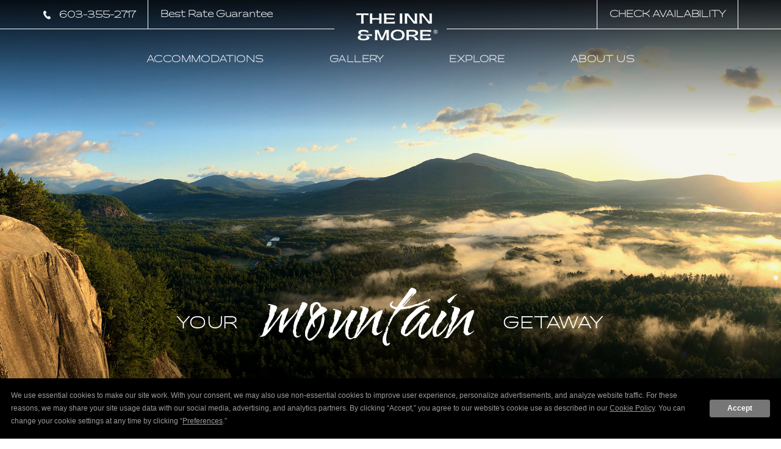

--- FILE ---
content_type: text/html; charset=UTF-8
request_url: https://www.theinnandmore.com/
body_size: 13568
content:
<!DOCTYPE html PUBLIC "-//W3C//DTD XHTML 1.0 Strict//EN" "http://www.w3.org/TR/xhtml1/DTD/xhtml1-strict.dtd">
<html xmlns="http://www.w3.org/1999/xhtml" xml:lang="en" lang="en">
<head>
        <title>The Inn & More | Inn In North Conway NH | Official Site</title>
                <script type="text/javascript" src="https://app.termly.io/resource-blocker/d50ee3f6-fc59-41b0-a0b3-4d7ab79afe77?autoBlock=on"></script>
        <meta http-equiv="content-type" content="text/html; charset=utf-8" />
    <meta http-equiv="content-style-type" content="text/css" />
    <meta name="viewport" content="width=device-width, initial-scale=1.0" />
    <meta name="HandheldFriendly" content="true" />
    <meta name="description" content="The Inn &amp; More is your friendly and reliable home base to do it all. Enjoy the ease and relaxation of this newly renovated New England escape." />
                <link rel="canonical" href="https://www.theinnandmore.com">
       
    
<!-- Google Fonts -->
<link rel="preconnect" href="https://fonts.googleapis.com" crossorigin>
<link rel="preconnect" href="https://fonts.gstatic.com" crossorigin>
<link rel="preload" as="style" href="https://fonts.googleapis.com/css?family=Water+Brush:regular|Source+Sans+Pro:regular|Roboto+Slab:regular,300|Outfit:300,regular">
<link rel="stylesheet" media="print" onload="this.onload=null;this.removeAttribute('media');" href="https://fonts.googleapis.com/css?family=Water+Brush:regular|Source+Sans+Pro:regular|Roboto+Slab:regular,300|Outfit:300,regular&display=swap">    
    
<!-- Schema Information https://schema.org -->
<script type="application/ld+json">
{
    "@context": "https:\/\/schema.org",
    "@id": "https:\/\/www.theinnandmore.com\/",
    "@type": "Hotel",
    "geo": {
        "@type": "GeoCoordinates",
        "latitude": "44.09264531066814",
        "longitude": "-71.20468497330958"
    },
    "name": "The Inn & More",
    "telephone": "603-355-2717",
    "url": "https:\/\/www.theinnandmore.com\/",
    "image": "https:\/\/symphony.cdn.tambourine.com\/the-inn-more\/media\/theinnandmore-gallery-image-010-640b9fe915660.jpg",
    "email": "mailto:Kevin@innandmore.com",
    "address": {
        "@type": "PostalAddress",
        "streetAddress": "440 Route 302 ",
        "addressLocality": "Glen",
        "addressRegion": "NH",
        "addressCountry": "United States",
        "postalCode": "03838"
    },
    "petsAllowed": "False",
    "sameAs": [
        "https:\/\/www.facebook.com\/TheInnAndMore?mibextid=LQQJ4d",
        "https:\/\/www.instagram.com\/theinnandmore\/?hl=en",
        "https:\/\/www.facebook.com\/TheInnAndMore?mibextid=LQQJ4d"
    ]
}
</script>
<!-- End Schema Information -->

<meta property="og:title" content="The Inn & More | Inn In North Conway NH | Official Site"/>
<meta property="og:image" content="https://symphony.cdn.tambourine.com/the-inn-more/media/theinnandmore-gallery-image-010-640b9fe915660.jpg"/>
<meta property="og:url" content="https://www.theinnandmore.com"/>
<meta property="og:site_name" content="The Inn & More"/>
<meta property="og:description" content="The Inn &amp; More is your friendly and reliable home base to do it all. Enjoy the ease and relaxation of this newly renovated New England escape."/>
<meta name="twitter:card" content="summary_large_image">


<meta property="og:type" content="website" />
<meta name="twitter:title" content="The Inn & More | Inn In North Conway NH | Official Site">
<meta name="twitter:description" content="The Inn &amp; More is your friendly and reliable home base to do it all. Enjoy the ease and relaxation of this newly renovated New England escape.">
<meta name="twitter:image" content="https://symphony.cdn.tambourine.com/the-inn-more/media/theinnandmore-gallery-image-010-640b9fe915660.jpg">
        <link rel="shortcut icon" href="https://symphony.cdn.tambourine.com/the-inn-more/files/innmore-favicon-1853-68d5a1fc58e26.ico" type="image/x-icon">
	                    <link rel="stylesheet" media="screen" type="text/css" href="https://frontend.cdn.tambourine.com/assets/symphony.css?OZDd7U" />
        		<link rel="stylesheet" media="screen" type="text/css" href="https://www.theinnandmore.com/assets/style.css?OZDd7U" />
	            <script src="https://frontend.cdn.tambourine.com/assets/js/jquery-3.7.0.min.js"></script>
    
    
        
    <!-- TODO -->
     <script src="https://www.theinnandmore.com/js-variables?page_id=70751"></script>
     
    
                        <!-- Google Tag Manager -->
                    <script>(function(w,d,s,l,i){w[l]=w[l]||[];w[l].push({'gtm.start':
                    new Date().getTime(),event:'gtm.js'});var f=d.getElementsByTagName(s)[0],
                    j=d.createElement(s),dl=l!='dataLayer'?'&l='+l:'';j.async=true;j.src=
                    'https://www.googletagmanager.com/gtm.js?id='+i+dl;f.parentNode.insertBefore(j,f);
                    })(window,document,'script','dataLayer','GTM-TLGVSTV');</script>
                    <!-- End Google Tag Manager -->
            
    
    <script class="optanon-category-C0003">
 async function supportsWebp(){if(!self.createImageBitmap)return!1;const e=await fetch("[data-uri]").then((e=>e.blob()));return createImageBitmap(e).then((()=>!0),(()=>!1))}function setCookie(e,t,a){let A=new Date;A.setDate(A.getDate()+a);let n=escape(t)+(null==a?"":"; expires="+A.toUTCString());document.cookie=e+"="+n}(async()=>{null===new URLSearchParams(document.cookie.replaceAll("&","%26").replaceAll("; ","&")).get("ACCEPT_WEBP")&&setCookie("ACCEPT_WEBP",await supportsWebp(),30)})();
</script>    <script>
    var responsive = true;
    </script>
</head>
<body id="home" class="home ">
    <div id="start-content">
        <a href="#content" class="skip-to-content btn">Skip to Content</a>
        <header id="header" class="header">
            <div class="header-primary">
            <div class="container">
                <div class="flex jutify-sb">      
                    <ul class="data-top-left flex">
                        <li>
                            <a href="tel:6033552717" class="tel">
                            <svg xmlns="http://www.w3.org/2000/svg" width="14" height="15" viewBox="0 0 14 15"><g><g><path id="phone-header" fill="#fff" d="M11.33 9.728c-.416-.52-1.005-.592-1.529-.182-.4.312-.8.623-1.194.941-.108.089-.192.1-.301.02-.216-.154-.45-.285-.657-.45-.96-.774-1.729-1.714-2.386-2.75-.326-.513-.607-1.055-.777-1.646-.035-.12-.017-.194.087-.276.4-.304.79-.617 1.184-.929.548-.434.616-1.01.182-1.564-.246-.316-.492-.625-.738-.94-.255-.323-.506-.65-.764-.968C4.02.468 3.431.399 2.907.806c-.403.311-.792.634-1.2.938-.377.28-.596.653-.686 1.11-.146.74-.046 1.467.13 2.185.36 1.486 1.016 2.846 1.855 4.12a14.407 14.407 0 0 0 4.298 4.264c.782.5 1.605.913 2.534 1.075.639.112 1.217.016 1.725-.432.347-.306.73-.577 1.093-.866.539-.428.612-1.018.19-1.554-.502-.642-1.009-1.28-1.515-1.918z"/></g></g></svg>                            
                            603-355-2717                            </a>
                            </li>
                        <li>Best Rate Guarantee</li>                        
                    </ul>               
                    <a href="https://www.theinnandmore.com" class="logo header__logo js-scroll-logo">
                        <img src="https://www.theinnandmore.com/assets/images/svg/logo-header.svg" alt="The Inn & More logo click here to return to home page" >
            </a>           
                    <div class="header_booking">
                        <a href="https://app.thebookingbutton.com/properties/theinnandmoredirect">Check Availability</a>
                    </div>               
                </div>
            </div>
            </div>
            <div class="wrapper-menu"> 
                <span class="close-mobile">CLOSE</span>
                    <nav id="primary-nav" class="privary-navigation" role="navigation" aria-label="Primary Menu"><ul id="privary-navigation" class="privary-navigation__list"><li class='privary-navigation__item primary-nav-1'> <a aria-haspopup='false' aria-label='' href='https://www.theinnandmore.com/accommodations' class=' '>Accommodations</a> </li><li class='privary-navigation__item primary-nav-2'> <a aria-haspopup='false' aria-label='' href='https://www.theinnandmore.com/gallery' class=' '>Gallery</a> </li><li class='privary-navigation__item primary-nav-4'> <a aria-haspopup='false' aria-label='' href='https://www.theinnandmore.com/things-to-do-glen-nh' class=' '>Explore</a> </li><li class='privary-navigation__item primary-nav-5'> <a aria-haspopup='false' aria-label='' href='https://www.theinnandmore.com/about' class=' '>About Us</a> </li></ul></nav>
                
            </div>
        </header>
<main id="content" role="main">
    <section class="slider-top-home">
        <div class="sym-slides"
            data-slick='{"fade": true, "autoplay": true, "arrows":true, "dots": false, "accessibility": false,}'>
                               
   			<figure class="slide rellax" data-rellax-speed="-5.1">   
                <img src="https://symphony.cdn.tambourine.com/the-inn-more/media/shutterstock_1268651317-657219c648830.jpeg" alt="a snowy mountain range">
            </figure> 
                   
   			<figure class="slide rellax" data-rellax-speed="-5.1">   
                <img src="https://symphony.cdn.tambourine.com/the-inn-more/media/innmore-homepage-header-02-6386437598b1a.jpeg" alt="view of the mountains during sunrise from the summit">
            </figure> 
                   
   			<figure class="slide rellax" data-rellax-speed="-5.1">   
                <img src="https://symphony.cdn.tambourine.com/the-inn-more/media/innmore-homepage-header-06-638f998e6c0f0.jpg" alt="view of the foliage from the mountain top">
            </figure> 
                                </div>
               <div class="slider-top-home--title-slider animate-fade bottom rellax" data-rellax-percentage="0.4" data-rellax-speed="0.1"> 
            Your<span>mountain</span> GETAWAY        </div>
            </section>
    <section class="intro-content animate-fade">
    <div class="container">
        <div class="flex column">
            <div class="animate-fade top">
                                    <h1>The Inn & More</h1>
                                                        <h2>AN ALL-SEASON <span>DESTINATION</span></h2>
                          
            </div>
            <div class="animate-fade top"> 
                                    <div class="text-description">
                        <p><p>More hiking, more skiing, more shopping, more dining, and more fun – there’s something for everyone in the White Mountains, and The Inn & More is your friendly and reliable home base to do it all. Enjoy the ease and relaxation of this newly renovated New England escape, where classic roadside Americana meets modern convenience and comfort against the beautiful backdrop of the White Mountains and Saco River.</p></p>
                    </div>
                          
            </div>
        </div>
    </div>
</section>         
    <section class="amenities animate-fade top" style="background-image: url('https://symphony.cdn.tambourine.com/the-inn-more/media/the-inn-and-more-homepage-intro-background-62e13d7ca2ac9.png');">
<span class="border-diagonal"></span>
    <div class="container">
        <div class="wrapper-relative">
                        <h3 class="animate-fade top text-animation">Book<span>with us</span></h3>
                        <div class="flex jutify-sb">
                                
                     
                <figure class="animate-fade bottom rellax" data-rellax-percentage="0.5" data-rellax-speed="-1">
                    <img class="lazyload " alt="the inn and more homepage intro"  src="data:image/svg+xml;utf8,&lt;svg xmlns='http://www.w3.org/2000/svg' width='279' height='279'&gt;&lt;path fill='#ffffff' fill-opacity='0' d='M0 0h279v279H0z'/&gt;&lt;/svg&gt;" data-srcset="https://symphony.cdn.tambourine.com/the-inn-more/media/the-inn-and-more-homepage-intro-62bdd7d65ce74.jpg">                </figure>
                              </div>
        </div>
    </div>
</section>


<section class="wrapper-slider-and-single-quad">
    <div class="slider">
        <div class="container">
            <div class="slider-home animate-fade bottom" data-tb-slick="slider-14354">
                                <div class="flex align-center jutify-c">
                                                                                <figure class="animate-fade right">
                        <img src="https://symphony.cdn.tambourine.com/the-inn-more/media/ski-journal-nov-23-655b793326c0a.jpeg" alt="Cover of Ski Journal magazine.A man skiing in the snow." width="619"
                            height="600">
                    </figure>
                                        <div class="description">
                        <div class="description--text">
                                                        <h4>The Best Choice</h4>
                                                                                    <h5>Featured in New England Ski Journal</h5>
                                                                                    <p><span>The newly renovated INN &amp; MORE stays in the middle of it all by keeping families needs a priority.</span></p>
<p><span></span></p>
<p><span><a href="https://symphony.cdn.tambourine.com/the-inn-more/media/ski-journal-2023-november-655b7adcbf078.pdf" target="_blank" class="btn btn" aria-label="Learn More about The Best Choice">Learn More</a></span></p>
<p><span></span></p>                                                                                </div>
                        <div class="flex counter-slide">
                            
                            <span class="pagingInfo"></span>
                        </div>
                    </div>
                </div>
                                <div class="flex align-center jutify-c">
                                                                                <figure class="animate-fade right">
                        <img src="https://symphony.cdn.tambourine.com/the-inn-more/media/theinnandmore-anallnewexperience-image-641c810ce7ca4.jpg" alt="a man in a plaid shirt with a beaie on and a hiking backpack looking at his phone with beautiful and bright trees and mountain landscape in the background and he is standing net to a tree" width="619"
                            height="600">
                    </figure>
                                        <div class="description">
                        <div class="description--text">
                                                        <h4>The Best Choice</h4>
                                                                                    <h5>A Modern Travel Experience</h5>
                                                                                    <p>Enjoy a modern mountain getaway with self check-in, keyless access, and mobile concierge.&nbsp;</p>                                                                                </div>
                        <div class="flex counter-slide">
                            
                            <span class="pagingInfo"></span>
                        </div>
                    </div>
                </div>
                                <div class="flex align-center jutify-c">
                                                                                <figure class="animate-fade right">
                        <img src="https://symphony.cdn.tambourine.com/the-inn-more/media/innmore-homepage-trs-02-63725435472bc.jpeg" alt="view of a large mountain with a snowy mountain top and color changing trees below" width="619"
                            height="600">
                    </figure>
                                        <div class="description">
                        <div class="description--text">
                                                        <h4>The Best Choice</h4>
                                                                                    <h5>A Home<br>Away From Home</h5>
                                                                                    <p>Clean, comfortable, and always reliable, The Inn &amp; More is the perfect place to unwind and breathe easy between all-season adventures.</p>                                                                                </div>
                        <div class="flex counter-slide">
                            
                            <span class="pagingInfo"></span>
                        </div>
                    </div>
                </div>
                                <div class="flex align-center jutify-c">
                                                                                <figure class="animate-fade right">
                        <img src="https://symphony.cdn.tambourine.com/the-inn-more/media/the-inn-and-more-homepage-top-reasons-03-62e0636f0c09e.jpg" alt="close up of two girls making a toast with orange cocktails" width="619"
                            height="600">
                    </figure>
                                        <div class="description">
                        <div class="description--text">
                                                        <h4>The Best Choice</h4>
                                                                                    <h5>Centrally Located</h5>
                                                                                    <p>Whether you want to hit the ski slopes or the outlets, tube, hike, or experience delicious New England dining, The Inn &amp; More is close to everywhere you want to be.</p>                                                                                </div>
                        <div class="flex counter-slide">
                            
                            <span class="pagingInfo"></span>
                        </div>
                    </div>
                </div>
                                <div class="flex align-center jutify-c">
                                                                                <figure class="animate-fade right">
                        <img src="https://symphony.cdn.tambourine.com/the-inn-more/media/the-inn-and-more-homepage-top-reasons-nature-getaway-62bdd933a52f5.jpg" alt="lady looking up as she hikes through the forest" width="619"
                            height="600">
                    </figure>
                                        <div class="description">
                        <div class="description--text">
                                                        <h4>The Best Choice</h4>
                                                                                    <h5>Escape into Nature</h5>
                                                                                    <p>Peak fall foliage, summer’s green meadows, snow-covered winter mountains, and the hopeful sounds of the Saco River in spring: this is quintessential New England.</p>
<p></p>                                                                                </div>
                        <div class="flex counter-slide">
                            
                            <span class="pagingInfo"></span>
                        </div>
                    </div>
                </div>
                            </div>
        </div>
    </div>

    <div class="single-quad container flex align-center">
        <div class="single-quad__text ">
            <div class="description">
                <div class="description--text">
                                        <h2>Your Stay at</h2>
                                                            <h3>The Inn & More</h3>
                                        <!-- Img only mobile -->
                    
                    <p><span>From rooms and suites to stand-alone cottages with full kitchens for families and groups, The Inn &amp; More’s 26 rooms offer all the conveniences and comforts of home.<br /></span></p>                    <div class="flex">
                                                <a href="https://www.theinnandmore.com/accommodations" class="btn"
                                                        aria-label="Learn more about Explore Accommodations">Explore Accommodations</a>
                    </div>
                                    </div>
            </div>
        </div>
                <figure class="single-quad__image animate-fade bottom">
            <img class="lazyload " alt="a living room with a fireplace on the homepage your stay at quadrant"  src="data:image/svg+xml;utf8,&lt;svg xmlns='http://www.w3.org/2000/svg' width='619' height='600'&gt;&lt;path fill='#ffffff' fill-opacity='0' d='M0 0h619v600H0z'/&gt;&lt;/svg&gt;" data-srcset="https://symphony.cdn.tambourine.com/the-inn-more/media/untitled-design-2-64ac475ccfe0b.png">        </figure>
            </div>

    <div class="atractions-home">
        <div class="flex align-center">
            <div class="flex">
                                <figure class="img-left animate-fade bottom">
                    <img class="lazyload " alt="the inn and more homepage attractions 01"  src="data:image/svg+xml;utf8,&lt;svg xmlns='http://www.w3.org/2000/svg' width='408' height='600'&gt;&lt;path fill='#ffffff' fill-opacity='0' d='M0 0h408v600H0z'/&gt;&lt;/svg&gt;" data-srcset="https://symphony.cdn.tambourine.com/the-inn-more/media/the-inn-and-more-homepage-attractions-01-62bdd9c7ce7da.jpg">                </figure>
                <figure class="img-right animate-fade top">
                    <img class="lazyload " alt="the inn and more homepage attractions 02"  src="data:image/svg+xml;utf8,&lt;svg xmlns='http://www.w3.org/2000/svg' width='408' height='600'&gt;&lt;path fill='#ffffff' fill-opacity='0' d='M0 0h408v600H0z'/&gt;&lt;/svg&gt;" data-srcset="https://symphony.cdn.tambourine.com/the-inn-more/media/the-inn-and-more-homepage-attractions-02-62bdd9d205d75.jpg">                </figure>
            </div>

            <div class="description">
                <div class="description--text">
                    <h2>ATTRACTIONS</h2>
                    <h3>It’s All Here</h3>
                    <p>The White Mountains offer a little something for everyone, and The Inn &amp; More is the perfect starting point to see and do it all.</p>                                        <a href="https://www.theinnandmore.com/things-to-do-glen-nh" class="btn"
                                                aria-label="Learn more Explore New England">Explore New England</a>
                                    </div>
            </div>

        </div>
    </div>
</section>


<section class="reviews-block animate-fade top">
    <span class="border-diagonal"></span>
    <!-- <div class="container sym-slides">
        </?php foreach ($testimonials as $row) : ?>
        <article class="reviews-block__item">
            </?php if(!empty($row->title)) : ?><h3></?= $row->title ?></h3></?php endif; ?>
            <blockquote>
                &ldquo;&rdquo;
            </blockquote>
            </?php if(!empty($row->author)) : ?><cite>-</?= $row->author ?></cite></?php endif; ?>
        </article>
        </?php endforeach;?>
    </div> -->
        <div class="location animate-fade top">
        <div>
            <div class="flex jutify-sb align-center location__text">
                <div class="animate-fade top">
                    <span>LOCATION</span>
                                        <h2>Where We Are</h2>
                                        <div class="hidden-mobile">
                                                <p>Discover the White Mountains from the comfort and ease of The Inn &amp; More.</p>                        
                                                <div class="flex">
                            <a class="btn" href="https://www.theinnandmore.com/things-to-do-glen-nh"
                                                                aria-label="Explore">Explore</a>
                        </div>
                                            </div>
                </div>
                <div class="location__img animate-fade bottom rellax" data-rellax-percentage="0.5"
                    data-rellax-speed="-1">
                                        <img class="lazyload " alt="a location map showing where the inn & more property is compared to local places such as wild cat mountain, iron mountain trail, story land, cranmore mountain, dianas bath and attatish mountain"  src="data:image/svg+xml;utf8,&lt;svg xmlns='http://www.w3.org/2000/svg' width='959' height='959'&gt;&lt;path fill='#ffffff' fill-opacity='0' d='M0 0h959v959H0z'/&gt;&lt;/svg&gt;" data-srcset="https://symphony.cdn.tambourine.com/the-inn-more/media/theinnandmore-homepage-location-map-641b07534b46a.png">                                    </div>
                <div class="hidden-ds">
                                    </div>
            </div>
        </div>
    </div>
</section>
</main><footer class="footer">
    <div class="container flex">
        <div class="animate-fade bottom">
                
<section class="gallery-block"> 
    <div class="gallery-block__text">
            </div>
    <div class="gallery-block__list ">
                    <figure class="gallery-block__image">
                <a href="https://symphony.cdn.tambourine.com/the-inn-more/media/the-inn-and-more-homepage-gallery-01-62e06102f2825.jpg" data-fancybox="bottomgallery" data-caption="" aria-label="Open img fancy box">                     
                    <img class="lazyload " alt="little girl on the shoulders of her dad as they walk through a meadow"  src="data:image/svg+xml;utf8,&lt;svg xmlns='http://www.w3.org/2000/svg' width='100' height='100'&gt;&lt;path fill='#ffffff' fill-opacity='0' d='M0 0h100v100H0z'/&gt;&lt;/svg&gt;" data-srcset="https://symphony.cdn.tambourine.com/the-inn-more/media/the-inn-and-more-homepage-gallery-01-62e06102f2825.jpg">                </a>
            </figure>
                    <figure class="gallery-block__image">
                <a href="https://symphony.cdn.tambourine.com/the-inn-more/media/theinnandmore-homepage-theinnandmore-649a01292f8d0.jpg" data-fancybox="bottomgallery" data-caption="" aria-label="Open img fancy box">                     
                    <img class="lazyload " alt="aerial shot of the property with green trees surrounding the hotel and mountains in the background"  src="data:image/svg+xml;utf8,&lt;svg xmlns='http://www.w3.org/2000/svg' width='100' height='100'&gt;&lt;path fill='#ffffff' fill-opacity='0' d='M0 0h100v100H0z'/&gt;&lt;/svg&gt;" data-srcset="https://symphony.cdn.tambourine.com/the-inn-more/media/theinnandmore-homepage-theinnandmore-649a01292f8d0.jpg">                </a>
            </figure>
                    <figure class="gallery-block__image">
                <a href="https://symphony.cdn.tambourine.com/the-inn-more/media/the-inn-and-more-homepage-gallery-03-62bddaee1432c.jpg" data-fancybox="bottomgallery" data-caption="" aria-label="Open img fancy box">                     
                    <img class="lazyload " alt="couple enjoy single person kayaks and floating along the lake"  src="data:image/svg+xml;utf8,&lt;svg xmlns='http://www.w3.org/2000/svg' width='100' height='100'&gt;&lt;path fill='#ffffff' fill-opacity='0' d='M0 0h100v100H0z'/&gt;&lt;/svg&gt;" data-srcset="https://symphony.cdn.tambourine.com/the-inn-more/media/the-inn-and-more-homepage-gallery-03-62bddaee1432c.jpg">                </a>
            </figure>
            </div>
        </section>
        </div>
        <div>
            <span class="title-gallery animate-fade bottom">
                <div class="title-gallery__footer">keep up with
                    <span>the Inn & More</span>
                </div>
            </span>
            <!-- Email Signup -->
            <p class="thankyouMsg" style="display:none;">Thank you for your interest.</p>
<form id="email-signup" class="email-signup" action="" method="POST" class="clearfix">
    <input type="hidden" name="_token" value="">
    <input type="hidden" value="custom_form_process" name="operation" />
    <input type="hidden" name="sendto" value="forms@tambourine.com">
        <input type="hidden" name="subject" value="Email Subscription">
    <label for="email-signup-texNickname" style="position: absolute; overflow: hidden; clip: rect(0 0 0 0); height: 1px;width: 1px; margin: -1px;">Hidden Field</label>
    <input type="text" id="email-signup-texNickname" name="tex_nickname" value="">
    <div class="fields-wrap">
        
            
                            <div class="field input">

                                                                                    <label for="email-signup_FNAME" class="form-label">First Name</label>
                                                                <input type="text" id="email-signup_FNAME" name="FNAME" placeholder="First Name" class="required" aria-required="true">
                    
                </div>
            
        
            
                            <div class="field input">

                                                                                    <label for="email-signup_LNAME" class="form-label">Last Name</label>
                                                                <input type="text" id="email-signup_LNAME" name="LNAME" placeholder="Last Name" class="required" aria-required="true">
                    
                </div>
            
        
            
                            <div class="field input">

                                                                                    <label for="email-signup_email_address" class="form-label">Email Address</label>
                                                                <input type="email" id="email-signup_email_address" name="email_address" placeholder="Email Address" class="required" aria-required="true">
                    
                </div>
            
                <div role="group" class="gdpr-wrap" aria-labelledby="gdpr-checkboxes-signupemail-signup">
            <span id="gdpr-checkboxes-signupemail-signup" style="display:none;">Privacy Policy agreement</span>
            <div class="field gdpr clearfix">
                <input class="required" type="checkbox" id="privacy_termsemail-signup" name="i_agree" value="y"> <label for="privacy_termsemail-signup"> I have read and agree to the <a href='/privacy-policy' target='_blank'>Privacy Policy</a>.</label>
            </div>
            <div class="field gdpr clearfix">
                <input type="checkbox" name="subscribe" id="yes-signup-formemail-signup" class="required" value="y"> <label for="yes-signup-formemail-signup">Yes, I would like to receive emails with exclusive specials and offers.</label>
            </div>
        </div>
    </div>

    
    <button  type="submit" class="signup-btn  "><span>Submit</span></button>

</form>


<div id="responseemail-signup" style="display:none;"></div>

<script>
    document.addEventListener("DOMContentLoaded", function() {

        if( document.getElementById('email-signup-texNickname') ){
            document.getElementById('email-signup-texNickname').style.display = 'none'
        }

        setTimeout( function(){

            window.callbackFormValidate({

                formElement: document.getElementById("email-signup"),

                submitHandler: function (form) {
                    document.querySelectorAll('#responseemail-signup , .signup-btn').forEach((elm) => elm.style.display = 'none')

                    fetch(site_url+'/ajax/functions.php' , {
                        method: 'POST',
                        body: serializeData("email-signup")
                    }).then((resp) => resp.json())
                      .then((data) => {
                        if (data.error) {
                            document.querySelector('#responseemail-signup').innerHTML = data.msg
                            document.querySelector('#responseemail-signup').style.display = 'block'
                            document.querySelector('#email-signup [type=submit]').style.display = 'initial'
                        } else {
                            if (IS_LIVE) {
                                if(typeof (ga) == "function") {
                                    ga('send', 'event', 'form', 'click', 'specials');
                                }
                                if( typeof dataLayer != 'undefined' && typeof dataLayer.push != 'undefined') {
                                    dataLayer.push({ 'event': 'signup' });
                                }
                                                            }
                                                
                        slideUp( document.getElementById("email-signup") , 500 ,function(element){
                            fadeIn(element.closest(':has(.thankyouMsg)').querySelector('.thankyouMsg'));
                        });

                                                }

                    })

                    return false;
                }

            })

        }, 2500 )

        var newElement = document.createElement('input');
        newElement.setAttribute('type', 'hidden');
        newElement.setAttribute('name', 'tr4pValidation');
        newElement.setAttribute('value', 1);
        document.getElementById('email-signup').appendChild(newElement);

        function serializeData(idForm){
            const serializeDataArray = [];
            const formData = new FormData(document.getElementById(idForm));
            const params = new URLSearchParams(formData);
            for (const key of params.keys()) {
                formData.append(key , params.get(key))
            }
            return formData
        }

        function fadeIn(element) {
            element.style.opacity = 0;
            element.style.display = 'block';
            let opacity = 0;
            const interval = setInterval(function () {
                if (opacity < 1) {
                    opacity += 0.05; 
                    element.style.opacity = opacity;
                } else {
                    clearInterval(interval);
                }
            }, 50);
        }

        function slideUp(element, duration , callback) {
            element.style.transitionProperty = 'height, margin, padding';
            element.style.transitionDuration = duration + 'ms';
            element.style.boxSizing = 'border-box';
            element.style.height = element.offsetHeight + 'px';
            
            // Force repaint
            element.offsetHeight;
            
            element.style.overflow = 'hidden';
            element.style.height = 0;
            element.style.paddingTop = 0;
            element.style.paddingBottom = 0;
            element.style.marginTop = 0;
            element.style.marginBottom = 0;
            
            setTimeout(function() {
                element.style.display = 'none';
                element.style.removeProperty('height');
                element.style.removeProperty('padding-top');
                element.style.removeProperty('padding-bottom');
                element.style.removeProperty('margin-top');
                element.style.removeProperty('margin-bottom');
                element.style.removeProperty('overflow');
                element.style.removeProperty('transition-duration');
                element.style.removeProperty('transition-property');
                
                // Callback after slideUp
                if(typeof callback === 'function'){
                    callback(element)
                }

            }, duration);
        }


    });
</script>        </div>
    </div>
    <div class="container data-bottom">
        <div class="flex align-center jutify-sb">
            <div class="address hidden-mobile">
                <span>The Inn & More</span>
                <span>
                    <a class="tel-foot" href="https://www.google.com/maps/place/440+Route+302,+Glen,+NH+03838,+United States" target="_blank">440 Route 302 Glen NH 03838</a>
                </span>
                <span><a class="tel-foot" href="tel:6033552717">603-355-2717</a></span>
            </div>
            <div class="logo-foot">
                <a aria-label="Go Home - The Inn More" href="https://www.theinnandmore.com">
                    <img alt="Logo The Inn More" src="assets/images/svg/logo-header.svg" alt="">
                </a>
                <!-- Social Icons -->
                        <ul class="social-media list-inline">
                            <li>
                    <a href="https://www.facebook.com/TheInnAndMore?mibextid=LQQJ4d" target="_blank" rel="noopener" aria-label="facebook Icon" class="facebook">
                        <svg width="15" height="30" xmlns="http://www.w3.org/2000/svg" viewBox="0 0 15 30">
	<path d="M.862 10.061h3.016V7.129c0-1.292.033-3.286.971-4.52C5.839 1.302 7.197.413 9.531.413c3.805 0 5.408.542 5.408.542l-.754 4.468s-1.258-.364-2.43-.364c-1.174 0-2.225.42-2.225 1.593v3.407h4.811l-.336 4.364H9.53v15.161H3.878V14.425H.862v-4.364z" fill-rule="nonzero"/>
</svg>                        <span class="hidden">facebook</span>
                    </a>
                </li>
                                        <li>
                    <a href="https://www.instagram.com/theinnandmore/?hl=en" target="_blank" rel="noopener" aria-label="instagram Icon" class="instagram">
                        <svg xmlns="http://www.w3.org/2000/svg" width="31" height="30" viewBox="0 0 31 30">
	<path fill-rule="nonzero" d="M21.377199 0H9.709834C7.27873614-1e-8 4.94722384.96581603 3.22826873 2.68495249 1.50931361 4.40408895.54374353 6.73570311.544 9.16680097V20.833199C.544 25.8942788 4.6468203 30 9.709834 30h11.6663981c5.0620467 0 9.1668009-4.1057212 9.1668009-9.166801V9.165834C30.544 4.10282031 26.4392458 0 21.377199 0zm6.6662369 20.833199c-.003731 3.6806485-2.9865554 6.6634729-6.6672038 6.6672039H9.709834c-3.68086917-.0031989-6.66400496-2.9863347-6.66720386-6.6672039V9.165834C3.04636116 5.48518553 6.02918553 2.50236116 9.709834 2.49863014h11.6663981c3.6806484.00373102 6.6634728 2.98655539 6.6672038 6.66720386v11.667365zM15.5435165 7.49975826c-4.1413388.00160093-7.49815731 3.35841944-7.49975824 7.49975824.00160054 4.1414955 3.35826304 7.4985908 7.49975824 7.5007252 4.1420939-.0010675 7.4996577-3.3586313 7.5007252-7.5007252-.0010677-4.1419373-3.3587877-7.49922449-7.5007252-7.49975824zm0 12.50088634c-2.7613868-.000534-4.9995501-2.2394188-4.9991941-5.0008056.000356-2.7613869 2.2390965-4.9996945 5.0004833-4.9995166 2.7613869.000178 4.9998389 2.2387742 4.9998389 5.0001611-.004261 2.7601232-2.2410041 4.9964338-5.0011281 5.0001611zm7.8333602-11.16744557c.9206823 0 1.6670427-.74636044 1.6670427-1.6670427 0-.92068227-.7463604-1.66704271-1.6670427-1.66704271-.9206823 0-1.6670427.74636044-1.6670427 1.66704271 0 .92068226.7463604 1.6670427 1.6670427 1.6670427z"/>
</svg>                        <span class="hidden">instagram</span>
                    </a>
                </li>
                                </ul>
            </div>
            
            <nav id="secondary-nav-footer" class="secondary-navigation" role="navigation" aria-label="Secondary Menu"><ul id="secondary-nav-footer-ul_nav" class="secondary-navigation__list"><li class='secondary-navigation__item secondary-nav-1'> <a href='https://www.theinnandmore.com/contact' class=' '>Contact Us</a> </li><li class='secondary-navigation__item secondary-nav-2'> <a href='https://www.theinnandmore.com/getting-here' class=' '>Getting Here</a> </li><li class='secondary-navigation__item secondary-nav-5'> <a href='https://www.theinnandmore.com/terms-conditions' class=' '>Terms & Conditions</a> </li></ul></nav>
        </div>
    </div>
    <div class="footer-bottom">
        <div class="container flex align-center jutify-sb">
            <span>
                The Inn & More. 2022. All rights reserved.
            </span>
            <nav id="third-nav" class="tertiary-navigation" role="navigation" aria-label="Tertiary Menu"><ul id="tertiary-navigation" class="tertiary-navigation__list"><li class='tertiary-navigation__item third-nav-1'> <a href='https://www.theinnandmore.com/privacy-policy' class=' '>Privacy Policy</a> </li><li class='tertiary-navigation__item third-nav-2'> <a href='https://www.theinnandmore.com/accessibility' class=' '>Accessibility</a> </li><li class='tertiary-navigation__item third-nav-3'> <a href='/sitemap' class=' '>Sitemap</a> </li><li class="tertiary-navigation__item"><a href="#" onclick="window.displayPreferenceModal();return false;" id="termly-consent-preferences">Consent Preferences</a></li></ul></nav>
            <!-- Tambourine Logo -->
            <a class="tambourine" aria-label="Hotel Web Design by Opens in a new window" href="https://www.tambourine.com/?utm_source=clients&utm_term=7015d000001wBTP&utm_medium=referral&utm_campaign=The-Inn-&-More" target="_blank">
    <span class="hidden">Hotel Web Design by</span>
	<?xml version="1.0" encoding="UTF-8"?><svg id="tambourine-logo" xmlns="http://www.w3.org/2000/svg" viewBox="0 0 137.21 15.48"><defs><style>#tambourine-logo {width:180px; min-width:180px; min-height:20px; height:auto;}</style></defs><path d="m131.15,10.58c.87,1.02,2.13,2.58,2.13,2.58.57-.1.98-.17,1.66-.15-.4.36-1.79,1.54-1.79,1.54,0,0-3.38-2.12-3.39-2.1.65-.64,1.28-1.42,1.4-1.87m5.46-7.18c.47.17.71.68.53,1.15-.18.46-.69.73-1.16.6-.11.14-.24.26-.38.38-.03.03-.07.06-.11.09,0,.02,0,.04.01.06.04.24-.01.48-.16.68-.14.2-.36.34-.6.39-.44.09-.88-.14-1.04-.52-.12,0-.25,0-.37-.02l-.2-.03v-.19c0-.37-.12-.73-.31-1.06,0,.02-.01.03-.02.05-.49,1.06-1.51,2.24-3.55,2.43.53.14,1.28.19,1.89.17.06.58-.02,3.48-2.99,5.7-.21.17-1.16.82-1.16.82,0,0,.46.58.81,1.4-.32-.13-3.21-1.28-3.21-1.28.01,0,2.21-1.39,2.84-4.22.36-1.61-.07-3.46-1.23-4.83-.42-.49-.91-.98-1.05-1.64-.23-1.14,1.11-1.9,2.07-2.18.76-.22.77-.63.67-.88,1.08.01.32,1.17.83,1.64.48.45.79.86.88,1.53.05.42-.02.85-.24,1.23-.12.2-.37.45-.66.64,1.21-.04,2.5-.46,3.53-1.21-.31-.23-.68-.37-1.07-.43l-.2-.03v-.2c-.01-.12,0-.24,0-.36-.39-.22-.57-.67-.43-1.11.17-.5.72-.78,1.22-.61.01,0,.03,0,.04.01.04-.03.07-.07.11-.11.14-.12.3-.23.45-.33-.03-.23.02-.47.15-.67.15-.22.37-.37.63-.42.26-.05.52,0,.74.14.21.14.35.34.4.58.33.05.64.15.93.31.19-.16.44-.25.69-.24.26.02.49.13.66.32.16.19.24.43.21.69-.02.24-.14.47-.33.64.11.3.17.61.17.93m-2.91,2.2h.1c.52,0,1.04-.2,1.44-.54.46-.39.73-.92.78-1.51.04-.56-.14-1.11-.51-1.53-.41-.47-1-.73-1.64-.73-.55,0-1.09.2-1.51.57-.4.36-.67.84-.73,1.37v.11s.09.03.09.03c.97.32,1.72,1.14,1.95,2.14l.02.1Z"/><path d="m5.9,10.36h-.69l-1.41-4.51-1.42,4.51h-.68L0,4.81h.68l1.38,4.55,1.42-4.55h.64l1.42,4.55,1.38-4.55h.69l-1.71,5.55Z"/><path d="m11.76,8.45h-3.5c.06.92.75,1.47,1.46,1.47.58,0,1.1-.22,1.39-.88l.56.13c-.32.85-1.04,1.3-1.96,1.3-1.09,0-2.07-.84-2.07-2.14s.99-2.15,2.11-2.15,1.96.82,2,2.04v.23Zm-3.48-.47h2.84c-.12-.8-.69-1.24-1.37-1.24s-1.35.44-1.48,1.24Z"/><path d="m16.97,8.33c0,1.29-.95,2.15-2.04,2.15-.68,0-1.26-.27-1.62-.75v.65h-.63v-5.97h.63v2.54c.36-.48.94-.75,1.62-.75,1.09,0,2.04.85,2.04,2.15Zm-.61,0c0-.98-.68-1.59-1.52-1.59-.77,0-1.52.61-1.52,1.59s.75,1.58,1.52,1.58c.85,0,1.52-.61,1.52-1.58Z"/><path d="m18.17,9.12c.06.54.56.83,1.2.83.59,0,.98-.27.98-.7,0-.34-.26-.5-.67-.59l-.94-.21c-.68-.14-1.06-.48-1.06-1.04,0-.74.61-1.23,1.55-1.23s1.52.47,1.67,1.13l-.6.13c-.08-.45-.47-.75-1.08-.75s-.9.28-.9.67c0,.32.22.47.62.56l.99.22c.6.13,1.05.45,1.05,1.07,0,.8-.67,1.26-1.65,1.26s-1.68-.41-1.78-1.21l.63-.14Z"/><path d="m22.73,5.04c0,.24-.19.42-.44.42s-.43-.18-.43-.42c0-.22.18-.42.43-.42s.44.2.44.42Zm-.75,5.32v-4.08h.64v4.08h-.64Z"/><path d="m26.42,10.15c-.33.23-.61.32-.94.32-.81,0-1.35-.48-1.35-1.38v-2.28h-.89v-.53h.89v-1.3h.64v1.3h1.46v.53h-1.46v2.24c0,.53.3.83.75.83.23,0,.49-.1.7-.25l.21.52Z"/><path d="m30.69,8.45h-3.5c.06.92.75,1.47,1.46,1.47.58,0,1.1-.22,1.39-.88l.56.13c-.32.85-1.04,1.3-1.96,1.3-1.09,0-2.07-.84-2.07-2.14s.99-2.15,2.11-2.15,1.96.82,2,2.04v.23Zm-3.48-.47h2.84c-.12-.8-.69-1.24-1.37-1.24s-1.35.44-1.48,1.24Z"/><path d="m35.37,4.81c1.95,0,3.07,1.2,3.07,2.78s-1.13,2.78-3.07,2.78h-1.84v-5.55h1.84Zm0,4.95c1.56,0,2.42-.95,2.42-2.18s-.86-2.19-2.42-2.19h-1.18v4.37h1.18Z"/><path d="m43.2,8.45h-3.5c.06.92.75,1.47,1.46,1.47.58,0,1.1-.22,1.39-.88l.56.13c-.32.85-1.04,1.3-1.96,1.3-1.09,0-2.07-.84-2.07-2.14s.99-2.15,2.11-2.15,1.96.82,2,2.04v.23Zm-3.48-.47h2.84c-.12-.8-.69-1.24-1.37-1.24s-1.35.44-1.48,1.24Z"/><path d="m44.4,9.12c.06.54.56.83,1.2.83.59,0,.98-.27.98-.7,0-.34-.26-.5-.67-.59l-.94-.21c-.68-.14-1.06-.48-1.06-1.04,0-.74.61-1.23,1.55-1.23s1.52.47,1.67,1.13l-.6.13c-.08-.45-.47-.75-1.08-.75s-.9.28-.9.67c0,.32.22.47.62.56l.99.22c.6.13,1.05.45,1.05,1.07,0,.8-.67,1.26-1.65,1.26s-1.68-.41-1.78-1.21l.63-.14Z"/><path d="m48.96,5.04c0,.24-.19.42-.44.42s-.43-.18-.43-.42c0-.22.18-.42.43-.42s.44.2.44.42Zm-.75,5.32v-4.08h.64v4.08h-.64Z"/><path d="m54,10.03c0,1.19-.82,1.91-2.05,1.91-1.01,0-1.68-.4-2-1.06l.53-.36c.29.55.7.85,1.47.85.86,0,1.43-.55,1.43-1.42v-.5c-.33.43-.85.67-1.53.67-1.08,0-2.01-.82-2.01-1.98s.94-1.96,2.01-1.96c.68,0,1.2.24,1.53.66v-.56h.61v3.75Zm-.62-1.89c0-.87-.68-1.42-1.44-1.42-.83,0-1.49.55-1.49,1.42s.66,1.43,1.49,1.43c.76,0,1.44-.56,1.44-1.43Z"/><path d="m59.09,7.92v2.44h-.63v-2.33c0-.76-.46-1.28-1.13-1.28-.85,0-1.42.58-1.42,1.64v1.96h-.63v-4.08h.63v.68c.33-.5.85-.78,1.54-.78.99,0,1.64.7,1.64,1.74Z"/><path d="m66.49,8.33c0,1.29-.95,2.15-2.04,2.15-.68,0-1.26-.27-1.62-.75v.65h-.63v-5.97h.63v2.54c.36-.48.94-.75,1.62-.75,1.09,0,2.04.85,2.04,2.15Zm-.61,0c0-.98-.68-1.59-1.52-1.59-.77,0-1.52.61-1.52,1.59s.75,1.58,1.52,1.58c.85,0,1.52-.61,1.52-1.58Z"/><path d="m68.56,11.77h-.7l.67-1.47-1.83-4.03h.71l1.46,3.26,1.49-3.26h.7l-2.5,5.49Z"/><path d="m75.9,5.4v4.96h-.66v-4.96h-2.06v-.59h4.78v.59h-2.05Z"/><path d="m81.85,10.36h-.63v-.65c-.36.48-.94.75-1.62.75-1.09,0-2.04-.85-2.04-2.15s.95-2.15,2.04-2.15c.68,0,1.26.27,1.62.75v-.65h.63v4.08Zm-.63-2.04c0-.98-.75-1.59-1.52-1.59-.85,0-1.52.61-1.52,1.59s.68,1.58,1.52,1.58c.77,0,1.52-.61,1.52-1.58Z"/><path d="m89.62,7.72v2.64h-.63v-2.54c0-.65-.44-1.07-1.05-1.07-.75,0-1.25.55-1.25,1.52v2.09h-.63v-2.54c0-.65-.44-1.07-1.04-1.07-.75,0-1.24.55-1.24,1.52v2.09h-.63v-4.08h.63v.62c.29-.45.75-.72,1.39-.72s1.15.31,1.39.83c.31-.51.85-.83,1.54-.83.86,0,1.52.61,1.52,1.54Z"/><path d="m95.1,8.33c0,1.29-.95,2.15-2.04,2.15-.68,0-1.26-.27-1.62-.75v.65h-.63v-5.97h.63v2.54c.36-.48.94-.75,1.62-.75,1.09,0,2.04.85,2.04,2.15Zm-.61,0c0-.98-.68-1.59-1.52-1.59-.77,0-1.52.61-1.52,1.59s.75,1.58,1.52,1.58c.85,0,1.52-.61,1.52-1.58Z"/><path d="m99.98,8.32c0,1.25-.96,2.15-2.16,2.15s-2.17-.9-2.17-2.15.95-2.13,2.17-2.13,2.16.88,2.16,2.13Zm-.62,0c0-.94-.7-1.57-1.54-1.57s-1.56.64-1.56,1.57.71,1.59,1.56,1.59,1.54-.65,1.54-1.59Z"/><path d="m104.6,10.36h-.64v-.66c-.33.49-.86.77-1.54.77-.99,0-1.64-.7-1.64-1.74v-2.44h.64v2.33c0,.76.45,1.27,1.13,1.27.85,0,1.42-.57,1.42-1.63v-1.96h.64v4.08Z"/><path d="m108.45,6.27l-.05.6c-.07,0-.17,0-.24,0-1.09,0-1.64.82-1.64,1.92v1.57h-.64v-4.08h.64v1c.33-.6.89-1.04,1.64-1.04.1,0,.17,0,.29.03Z"/><path d="m109.95,5.04c0,.24-.19.42-.44.42s-.43-.18-.43-.42c0-.22.18-.42.43-.42s.44.2.44.42Zm-.75,5.32v-4.08h.64v4.08h-.64Z"/><path d="m115,7.92v2.44h-.63v-2.33c0-.76-.46-1.28-1.13-1.28-.85,0-1.42.58-1.42,1.64v1.96h-.63v-4.08h.63v.68c.33-.5.85-.78,1.54-.78.99,0,1.64.7,1.64,1.74Z"/><path d="m119.94,8.45h-3.5c.06.92.75,1.47,1.46,1.47.58,0,1.1-.22,1.39-.88l.56.13c-.32.85-1.04,1.3-1.96,1.3-1.09,0-2.07-.84-2.07-2.14s.99-2.15,2.11-2.15,1.96.82,2,2.04v.23Zm-3.48-.47h2.84c-.12-.8-.69-1.24-1.37-1.24s-1.35.44-1.48,1.24Z"/></svg></a>        </div>
    </div>
</footer>

<nav role="navigation" class="buttons-mobile">
    <div class="flex align-center burguer-call">
        <div class="burger-menu" id="js-open-menu">
            <div class="burger">
                <span></span>
            </div>
            <span class="label">Menu</span>
        </div>
        <a href="tel:603-355-2717"
            aria-label="call for more information" class="buttons__call">
            <img src="https://www.theinnandmore.com/assets/images/svg/phone-green.svg" alt="phone icon">
            <span class="label">Call</span>
        </a>
    </div>
    <a target="_blank" href="https://app.thebookingbutton.com/properties/theinnandmoredirect"
        class="buttons__book-now">
        <span>Check Availability</span>
    </a>
</nav>

</div> <!-- CLOSE START CONTENT -->
<script src="/assets/js/rellax.min.js"></script>
 
            <script src="https://frontend.cdn.tambourine.com/assets/symphony.js?OZDd7U" type="text/javascript"></script>
     

  

<script src="https://www.theinnandmore.com/assets/scripts.js?OZDd7U" type="text/javascript"></script>



<noscript><iframe title="iframe_GTM" src="https://www.googletagmanager.com/ns.html?id=GTM-TLGVSTV" height="0" width="0" style="display:none;visibility:hidden"></iframe></noscript>

        <script src="//cdnjs.cloudflare.com/ajax/libs/vue/2.6.14/vue.min.js"></script>


    <script src="https://frontend.cdn.tambourine.com/includes/symphony-components/js/v-popups.min.js?v2=697078ecc9106" async></script>
    

<v-popups 
        is_live="true" 
        brand="symphony"  
        trackingtype="1" 
        site_id="1853" 
        site_lang="en" 
        is_mobile="" 
        filters='{"page":"home","id_page":70751,"subpage":null,"location":"home","geo":null}' >
</v-popups>

<!-- 2222222 DISABLE PERSONALIZATION OPTION: not set -->

    
            <!-- #PERSONALIZATION -->
                                        <script>
                    window.PERSONALIZATION_PROPS = {
                        pageId: '70751',
                        pageSeoname : 'home-page',
                        isHome: true,
						brand: 'symphony',
                    };
                </script>
                <link rel="stylesheet" crossorigin href="https://frontend.cdn.tambourine.com/includes/vite/vue/personalization/dist/main-yuyPnwuo.css" />
                <script type="module" crossorigin src="https://frontend.cdn.tambourine.com/includes/vite/vue/personalization/dist/main-Cj9uh2J5.js" async></script>
                        <!-- /PERSONALIZATION -->



 

<!-- OWNERSHIP OF WORK PRODUCT
Tambourine is the exclusive owner of all website source code and website design. 
Software tools used for website ripping, scraping and copying for the sole intent 
of removing the website from Tambourine’s proprietary platform is prohibited and 
in violation of this agreement. Any attempt to do so will be immediately reported 
and prosecuted as cyber theft to the local authorities and prosecuted to the 
fullest extent of the law.
-->


<script defer src="https://static.cloudflareinsights.com/beacon.min.js/vcd15cbe7772f49c399c6a5babf22c1241717689176015" integrity="sha512-ZpsOmlRQV6y907TI0dKBHq9Md29nnaEIPlkf84rnaERnq6zvWvPUqr2ft8M1aS28oN72PdrCzSjY4U6VaAw1EQ==" data-cf-beacon='{"rayId":"9c156fcb9b0b90ce","version":"2025.9.1","serverTiming":{"name":{"cfExtPri":true,"cfEdge":true,"cfOrigin":true,"cfL4":true,"cfSpeedBrain":true,"cfCacheStatus":true}},"token":"efad38ce91cb4e9d9cd5205b5e0b574f","b":1}' crossorigin="anonymous"></script>
</body>

</html>

--- FILE ---
content_type: text/html; charset=UTF-8
request_url: https://www.theinnandmore.com//ajax/functions.php?operation=getPopups&page=home&id_page=70751&subpage=null&location=home&geo=null
body_size: 172
content:
{"filters":{"page":"home","id_page":70751,"id":0,"subpage":"null","location":"home","preview":false,"country":"US","state":"OH","language":"en","lang":"en","use_languages":0,"default_language":"en","site_id":1853,"is_mobile":false},"msg":"Success","popups":{"popin":[],"popup":[],"alert":[],"exitintent":[]}}

--- FILE ---
content_type: text/css
request_url: https://www.theinnandmore.com/assets/style.css?OZDd7U
body_size: 21839
content:
@font-face{font-family:"PPGatwick-Regular";src:url("fonts/PPGatwick-Regular.eot?65xkc1");src:url("fonts/PPGatwick-Regular.eot?65xkc1#iefix") format("embedded-opentype"),url("fonts/PPGatwick-Regular.ttf?65xkc1") format("truetype"),url("fonts/PPGatwick-Regular.woff?65xkc1") format("woff");font-weight:normal;font-style:normal;font-display:block}@font-face{font-family:"PPGatwick-Ultralight";src:url("fonts/PPGatwick-Ultralight.eot?65xkc1");src:url("fonts/PPGatwick-Ultralight.eot?65xkc1#iefix") format("embedded-opentype"),url("fonts/PPGatwick-Ultralight.ttf?65xkc1") format("truetype"),url("fonts/PPGatwick-Ultralight.woff?65xkc1") format("woff");font-weight:normal;font-style:normal;font-display:block}@font-face{font-family:"PPGatwick-Light";src:url("fonts/PPGatwick-Ultralight.eot?65xkc1");src:url("fonts/PPGatwick-Ultralight.eot?65xkc1#iefix") format("embedded-opentype"),url("fonts/PPGatwick-Ultralight.ttf?65xkc1") format("truetype"),url("fonts/PPGatwick-Ultralight.woff?65xkc1") format("woff");font-weight:normal;font-style:normal;font-display:block}.btn{padding:7px 20px;display:inline-block;zoom:1;text-align:center;text-transform:uppercase;outline:none;border:none;border-radius:0;cursor:pointer;transition:all .3s ease-in-out}.hidden,.slider-top-home .sym-slides .slick-arrow.slick-prev,.slider-top-home .sym-slides .slick-arrow.slick-next{position:absolute;display:block;overflow:hidden;clip:rect(0 0 0 0);height:1px;width:1px;margin:-1px;padding:0;border:0}.animated,.slider-tabs .border-diagonal::before,.slider-tabs__nav__tabs li::before,.slider-tabs__nav__tabs li{transition:all 0.7s cubic-bezier(0.18, 0.32, 0.17, 0.99)}*{box-sizing:border-box}html{font-size:62.5%}body{font-family:"PPGatwick-Ultralight",sans-serif;font-size:16px;color:#222;-webkit-font-smoothing:antialiased;-moz-osx-font-smoothing:grayscale}.skip-to-content{background:#2b2b2b;color:#fff;position:fixed;transition:all 300ms ease-out;z-index:99999999;top:-100px;display:block;margin:0}.skip-to-content:focus{top:0}.skip-to-content:hover{background:#CB6A47}.skip-to-content.btn{position:fixed}a,input,button{color:#2b2b2b;transition:all 0.3s ease-in-out}a:hover,a:focus,input:hover,input:focus,button:hover,button:focus{text-decoration:none}p{line-height:1.5}h1{font-size:1.4rem;color:#2b2b2b;font-weight:normal;text-transform:uppercase;font-family:"PPGatwick-Regular",sans-serif;margin-top:120px;margin-bottom:55px}@media screen and (max-width: 1024px){h1{margin-top:60px;margin-bottom:30px}}h2{font-size:2.5rem;color:#283520;font-weight:300;text-transform:uppercase;font-family:"PPGatwick-Ultralight",sans-serif;margin-bottom:34px}h2 span{font-size:5rem;color:#073629;font-weight:300;text-transform:uppercase;letter-spacing:1rem;font-family:"PPGatwick-Regular",sans-serif;display:block;margin-top:10px}@media screen and (max-width: 1024px){h2 span{font-size:4rem;letter-spacing:0.3rem}}@media screen and (max-width: 767px){h2 span{font-size:3.5rem;letter-spacing:0.3rem}}.hidden-ds{display:none}@media screen and (max-width: 1024px){.hidden-ds{display:block}}.btn{font-family:"Source Sans Pro",sans-serif;font-size:1.4rem;color:#fff;border-top:1px solid #fff;border-bottom:1px solid #fff;padding:12px 20px;min-width:141px;max-width:295px;transition:0.2s;position:relative}.btn::before,.btn::after{content:"";height:0%;opacity:0;position:absolute;left:0;bottom:0;width:1px;background-color:white;transition:0.2s}.btn::after{right:0;left:initial;top:0}.btn:hover{color:#fff !important;background:#CB6A47;border-top:1px solid #CB6A47;border-bottom:1px solid #CB6A47}.btn:hover::before,.btn:hover::after{height:100%;transition:0.2s;height:100%;background-color:#CB6A47}@media screen and (max-width: 1024px){.btn{margin:0 auto}}.text-animation i{font-style:initial;opacity:0;transition:all 1s ease;transform:translateY(60px);display:inline-block}.text-animation i.fade{opacity:1;transform:translateY(0px)}.amenities .border-diagonal:before{content:"";height:0px;width:0%;opacity:0;right:100vh;position:absolute;transition:all 0.4s ease;background-color:#BB8C72;transform:skew(0deg, -50deg);top:875px}.amenities.fade-in .border-diagonal::before{transition-delay:0.7s;opacity:1;height:1px;width:100%;transform:skew(0deg, -50deg);right:0vh}.reviews-block .border-diagonal:before{content:"";height:0px;width:0%;opacity:0;right:100vh;position:absolute;transition:all 0.4s ease;background-color:#BB8C72;transform:skew(0deg, -43deg);top:89%}.reviews-block.fade-in .border-diagonal::before{transition-delay:0.7s;opacity:1;height:1px;width:100%;transform:skew(0deg, -43deg);right:0vh}@media screen and (max-width: 1024px){.reviews-block .border-diagonal:before{top:75%}}.privacy-policy .text-modules-wrapper,.accessibility .text-modules-wrapper,.terms-conditions .text-modules-wrapper{max-width:1170px;padding:0 15px;margin:0 auto;font-size:1.4rem;color:#2b2b2b;font-weight:300;font-family:"PPGatwick-Ultralight",sans-serif}.privacy-policy .text-modules-wrapper a:hover,.accessibility .text-modules-wrapper a:hover,.terms-conditions .text-modules-wrapper a:hover{opacity:.5}.privacy-policy .text-modules-wrapper .sym-inline-list,.accessibility .text-modules-wrapper .sym-inline-list,.terms-conditions .text-modules-wrapper .sym-inline-list{list-style-type:disc;margin:10px 0 0 18px}.privacy .text-modules-wrapper{max-width:1170px;padding:0 15px;margin:0 auto;font-size:1.4rem;color:#2b2b2b;font-weight:300;font-family:"PPGatwick-Ultralight",sans-serif}.privacy .text-modules-wrapper .sym-inline-list{list-style-type:disc;margin:10px 0 0 18px}.privacy .text-modules-wrapper table tbody tr td{border:1px solid #000}.privacy .text-modules-wrapper a:hover{opacity:.5}.contact-us .form-gral{max-width:950px;padding-top:0}.contact-us .form-gral h2{margin:3rem 0rem 5.5rem}@media screen and (max-width: 1024px){.contact-us .intro-content{margin-bottom:40px}.contact-us form .form-gral .form-module .col-6{width:100%;position:relative}.contact-us form .form-gral h2{font-size:4rem;margin:1rem 0rem 4rem}.contact-us form .form-gral input,.contact-us form .form-gral textarea{width:90%}.contact-us form .gdpr-wrap{-ms-flex-direction:column !important;flex-direction:column !important}.contact-us .footer{margin-top:240px}}.events form .btn::before,.events form .btn::after,.contact-us form .btn::before,.contact-us form .btn::after{background-color:#073629}.attractions-content__right{top:5px !important}.attractions-intro h1{font-size:5rem;font-weight:300;letter-spacing:1rem;margin-bottom:3rem}.attractions-intro p{font-size:1.4rem;color:#2b2b2b;font-weight:600;line-height:2.5rem;font-family:"PPGatwick-Ultralight",sans-serif}.attractions-map__expand{top:150px}.attractions-intro h1{font-weight:normal;font-size:3rem;font-family:"PPGatwick-Regular",sans-serif;font-weight:normal}@media only screen and (max-width: 600px){.attractions-intro h1{font-size:2.2rem}}.attractions-intro h2{font-weight:600;font-family:"PPGatwick-Ultralight",sans-serif;color:#CB6A47;font-size:2.1rem;letter-spacing:2px;margin-top:16px;margin-bottom:15px}.attraction-lightbox__wrapper{max-width:990px !important;padding:30px 30px 30px 30px !important}.attraction-lightbox__wrapper .attraction-lightbox__content .attraction__wrapper{-ms-flex-align:initial;align-items:initial}.attraction-lightbox__wrapper .attraction-lightbox__content .attraction__wrapper .attraction__image{padding-top:20px}.attraction-lightbox__wrapper .attraction-lightbox__content .attraction__info .description{display:block;color:#2b2b2b;margin:0px 0px 25px 0px;font-family:"PPGatwick-Ultralight",sans-serif;font-weight:500}.attraction__info h2{font-weight:normal;color:#2b2b2b;font-family:"PPGatwick-Ultralight",sans-serif;letter-spacing:1.6px}.attraction__info p{color:#8a4018;font-family:"PPGatwick-Regular",sans-serif;margin-top:20px;margin-bottom:20px;font-size:1.6rem;line-height:1.5}.attraction__info p a:link{color:#073629;text-decoration:underline}.attraction__info p a:hover{opacity:.5;text-decoration:underline}.attraction__info .description{display:none}.attraction__info .additional-info{font-family:"PPGatwick-Ultralight",sans-serif;font-size:1.4rem;margin-bottom:25px}.attraction__info .additional-info li{margin:7px 0px 5px 0px}.attraction__info .additional-info li:first-child svg{margin-left:6px;padding-bottom:10px;margin-right:2px}.attraction__info .additional-info li svg{fill:#CB6A47;-ms-flex-negative:0;flex-shrink:0;margin-right:8px;width:20px;height:28px;padding-bottom:10px}.attraction__info .additional-info span{padding-top:0 !important}.attraction__info .learn-more-btn::before,.attraction__info .learn-more-btn::after,.attraction__info .pin-website::before,.attraction__info .pin-website::after{background:#073629;content:"";position:absolute}.attractions-filter{margin:0}.attractions-filter .form-entry{padding-left:0}.attractions-filter .form-entry select{font-family:"PPGatwick-Ultralight",sans-serif;color:#2b2b2b;text-transform:capitalize;background-color:transparent;border-bottom:1px solid #CB6A47;width:97%;display:block;padding:19px;font-size:1.5rem;position:relative;outline:none;background-image:url(/assets/images/svg/down-arrow.png);background-position:right;background-repeat:no-repeat;background-size:26px;font-weight:bold;letter-spacing:0.5px}.attractions-filter .reset{padding:15px;border-top:1px solid #CB6A47;border-bottom:1px solid #CB6A47;font-family:"PPGatwick-Ultralight",sans-serif;color:#2b2b2b;background:transparent;text-transform:capitalize;font-weight:600;border-radius:0px;letter-spacing:1px;min-width:100px;margin-left:30px;margin-top:10.5px}.attractions-filter .reset:hover{background:#073629;color:#fff}#js-expand-map{background-color:#07362987;color:#fff;padding:16px 28px;font-weight:600;text-transform:capitalize;border-radius:0px}#js-expand-map:hover{background:#fff;color:#2b2b2b}.pin-website,.learn-more-btn{display:-ms-flexbox;display:flex;-ms-flex-align:center;align-items:center;-ms-flex-pack:center;justify-content:center;font-family:"PPGatwick-Ultralight",sans-serif;text-transform:uppercase;text-align:center;font-size:1.3rem;border-bottom:1px solid #073629;border-top:1px solid #073629;height:40px;width:40%;float:left}.pin-website{margin-right:20px;transition:0.2s;position:relative}.pin-website::before,.pin-website::after{content:"";height:0%;opacity:0;position:absolute;left:0;bottom:0;width:1px;transition:0.2s}.pin-website::after{right:0;left:initial;top:0}.pin-website:hover::before,.pin-website:hover::after{height:100%;transition:0.2s;height:100%;opacity:1;background-color:#073629}.explore .single-quad__text h2{color:#073629}@media (max-width: 376px){.attractions-intro h1{font-size:2.5rem}}@media (min-width: 1501px){.list-block{background-size:cover}}#gallerymontage a{display:block;width:100%;height:100%;position:relative}#gallerymontage a::after{background:#626262 url(/assets/images/svg/icon-expand1.svg) no-repeat center center;display:inline-block;width:100%;height:100%;text-align:center;text-transform:uppercase;position:absolute;top:0;left:0;z-index:1;opacity:0;transition:0.2s;pointer-events:none;content:""}#gallerymontage a:hover:after{opacity:0.8;transition:0.2s}.galleryhover_overlay{background-image:none !important}.fancybox-navigation .fancybox-button{width:120px !important;height:120px !important;padding:0 !important;background-color:transparent;border:15px solid #ffffff21;position:relative;border-radius:50%}.fancybox-navigation .fancybox-button:hover{background-color:#CB6A47;transition:.2s}.fancybox-navigation .fancybox-button::before{content:"";width:100%;height:100%;background-color:#07362940;position:absolute;left:0;top:0;border-radius:50%;transition:.2s}.fancybox-navigation .fancybox-button::after{content:"";width:100%;height:100%;background-image:url(/assets/images/svg/arrow.svg);position:absolute;background-repeat:no-repeat;background-position:center;left:0;top:0;transition:.2s}.fancybox-navigation .fancybox-button svg{display:none}.fancybox-navigation .fancybox-button--arrow_right{transform:rotate(180deg)}.things-to-do-glen-nh .list-block__item .list-block__text h3 span{font-size:3.9rem}.slick-slider{position:relative;display:block;box-sizing:border-box;-webkit-user-select:none;-ms-user-select:none;user-select:none;-webkit-touch-callout:none;-khtml-user-select:none;-ms-touch-action:pan-y;touch-action:pan-y;-webkit-tap-highlight-color:transparent}.slick-list{position:relative;display:block;overflow:hidden;margin:0;padding:0}.slick-list:focus{outline:none}.slick-list.dragging{cursor:pointer;cursor:hand}.slick-slider .slick-track,.slick-slider .slick-list{transform:translate3d(0, 0, 0)}.slick-track{position:relative;top:0;left:0;display:block}.slick-track:before,.slick-track:after{display:table;content:''}.slick-track:after{clear:both}.slick-loading .slick-track{visibility:hidden}.slick-slide{display:none;float:left;height:100%;min-height:1px}[dir='rtl'] .slick-slide{float:right}.slick-slide img{display:block}.slick-slide.slick-loading img{display:none}.slick-slide.dragging img{pointer-events:none}.slick-initialized .slick-slide{display:block}.slick-loading .slick-slide{visibility:hidden}.slick-vertical .slick-slide{display:block;height:auto;border:1px solid transparent}.slick-arrow.slick-hidden{display:none}.slick-dots li:only-child{display:none}body.compensate-for-scrollbar{overflow:hidden}.fancybox-active{height:auto}.fancybox-is-hidden{left:-9999px;margin:0;position:absolute !important;top:-9999px;visibility:hidden}.fancybox-container{-webkit-backface-visibility:hidden;height:100%;left:0;outline:none;position:fixed;-webkit-tap-highlight-color:transparent;top:0;-ms-touch-action:manipulation;touch-action:manipulation;transform:translateZ(0);width:100%;z-index:99992}.fancybox-container *{box-sizing:border-box}.fancybox-outer,.fancybox-inner,.fancybox-bg,.fancybox-stage{bottom:0;left:0;position:absolute;right:0;top:0}.fancybox-outer{-webkit-overflow-scrolling:touch;overflow-y:auto}.fancybox-bg{background:#1e1e1e;opacity:0;transition-duration:inherit;transition-property:opacity;transition-timing-function:cubic-bezier(0.47, 0, 0.74, 0.71)}.fancybox-is-open .fancybox-bg{opacity:.9;transition-timing-function:cubic-bezier(0.22, 0.61, 0.36, 1)}.fancybox-infobar,.fancybox-toolbar,.fancybox-caption,.fancybox-navigation .fancybox-button{direction:ltr;opacity:0;position:absolute;transition:opacity .25s ease, visibility 0s ease .25s;visibility:hidden;z-index:99997}.fancybox-show-infobar .fancybox-infobar,.fancybox-show-toolbar .fancybox-toolbar,.fancybox-show-caption .fancybox-caption,.fancybox-show-nav .fancybox-navigation .fancybox-button{opacity:1;transition:opacity .25s ease 0s, visibility 0s ease 0s;visibility:visible}.fancybox-infobar{color:#ccc;font-size:13px;-webkit-font-smoothing:subpixel-antialiased;height:44px;left:0;line-height:44px;min-width:44px;mix-blend-mode:difference;padding:0 10px;pointer-events:none;top:0;-webkit-touch-callout:none;-webkit-user-select:none;-ms-user-select:none;user-select:none}.fancybox-toolbar{right:0;top:0}.fancybox-stage{direction:ltr;overflow:visible;transform:translateZ(0);z-index:99994}.fancybox-is-open .fancybox-stage{overflow:hidden}.fancybox-slide{-webkit-backface-visibility:hidden;display:none;height:100%;left:0;outline:none;overflow:auto;-webkit-overflow-scrolling:touch;padding:44px;position:absolute;text-align:center;top:0;transition-property:transform, opacity;white-space:normal;width:100%;z-index:99994}.fancybox-slide::before{content:'';display:inline-block;font-size:0;height:100%;vertical-align:middle;width:0}.fancybox-is-sliding .fancybox-slide,.fancybox-slide--previous,.fancybox-slide--current,.fancybox-slide--next{display:block}.fancybox-slide--image{overflow:hidden;padding:44px 0}.fancybox-slide--image::before{display:none}.fancybox-slide--html{padding:6px}.fancybox-content{background:#fff;display:inline-block;margin:0;max-width:100%;overflow:auto;-webkit-overflow-scrolling:touch;padding:44px;position:relative;text-align:left;vertical-align:middle}.fancybox-slide--image .fancybox-content{animation-timing-function:cubic-bezier(0.5, 0, 0.14, 1);-webkit-backface-visibility:hidden;background:transparent;background-repeat:no-repeat;background-size:100% 100%;left:0;max-width:none;overflow:visible;padding:0;position:absolute;top:0;transform-origin:top left;transition-property:transform, opacity;-webkit-user-select:none;-ms-user-select:none;user-select:none;z-index:99995}.fancybox-can-zoomOut .fancybox-content{cursor:zoom-out}.fancybox-can-zoomIn .fancybox-content{cursor:zoom-in}.fancybox-can-swipe .fancybox-content,.fancybox-can-pan .fancybox-content{cursor:grab}.fancybox-is-grabbing .fancybox-content{cursor:grabbing}.fancybox-container [data-selectable='true']{cursor:text}.fancybox-image,.fancybox-spaceball{background:transparent;border:0;height:100%;left:0;margin:0;max-height:none;max-width:none;padding:0;position:absolute;top:0;-webkit-user-select:none;-ms-user-select:none;user-select:none;width:100%}.fancybox-spaceball{z-index:1}.fancybox-slide--video .fancybox-content,.fancybox-slide--map .fancybox-content,.fancybox-slide--pdf .fancybox-content,.fancybox-slide--iframe .fancybox-content{height:100%;overflow:visible;padding:0;width:100%}.fancybox-slide--video .fancybox-content{background:#000}.fancybox-slide--map .fancybox-content{background:#e5e3df}.fancybox-slide--iframe .fancybox-content{background:#fff}.fancybox-video,.fancybox-iframe{background:transparent;border:0;display:block;height:100%;margin:0;overflow:hidden;padding:0;width:100%}.fancybox-iframe{left:0;position:absolute;top:0}.fancybox-error{background:#fff;cursor:default;max-width:400px;padding:40px;width:100%}.fancybox-error p{color:#444;font-size:16px;line-height:20px;margin:0;padding:0}.fancybox-button{background:rgba(30,30,30,0.6);border:0;border-radius:0;box-shadow:none;cursor:pointer;display:inline-block;height:44px;margin:0;padding:10px;position:relative;transition:color .2s;vertical-align:top;visibility:inherit;width:44px}.fancybox-button,.fancybox-button:visited,.fancybox-button:link{color:#ccc}.fancybox-button:hover{color:#fff}.fancybox-button:focus{outline:none}.fancybox-button.fancybox-focus{outline:1px dotted}.fancybox-button[disabled],.fancybox-button[disabled]:hover{color:#888;cursor:default;outline:none}.fancybox-button div{height:100%}.fancybox-button svg{display:block;height:100%;overflow:visible;position:relative;width:100%}.fancybox-button svg path{fill:currentColor;stroke-width:0}.fancybox-button--play svg:nth-child(2),.fancybox-button--fsenter svg:nth-child(2){display:none}.fancybox-button--pause svg:nth-child(1),.fancybox-button--fsexit svg:nth-child(1){display:none}.fancybox-progress{background:#ff5268;height:2px;left:0;position:absolute;right:0;top:0;transform:scaleX(0);transform-origin:0;transition-property:transform;transition-timing-function:linear;z-index:99998}.fancybox-close-small{background:transparent;border:0;border-radius:0;color:#ccc;cursor:pointer;opacity:.8;padding:8px;position:absolute;right:-12px;top:-44px;z-index:401}.fancybox-close-small:hover{color:#fff;opacity:1}.fancybox-slide--html .fancybox-close-small{color:currentColor;padding:10px;right:0;top:0}.fancybox-slide--image.fancybox-is-scaling .fancybox-content{overflow:hidden}.fancybox-is-scaling .fancybox-close-small,.fancybox-is-zoomable.fancybox-can-pan .fancybox-close-small{display:none}.fancybox-navigation .fancybox-button{background-clip:content-box;height:100px;opacity:0;position:absolute;top:calc(50% - 50px);width:70px}.fancybox-navigation .fancybox-button div{padding:7px}.fancybox-navigation .fancybox-button--arrow_left{left:0;left:env(safe-area-inset-left);padding:31px 26px 31px 6px}.fancybox-navigation .fancybox-button--arrow_right{padding:31px 6px 31px 26px;right:0;right:env(safe-area-inset-right)}.fancybox-caption{background:linear-gradient(to top, rgba(0,0,0,0.85) 0%, rgba(0,0,0,0.3) 50%, rgba(0,0,0,0.15) 65%, rgba(0,0,0,0.075) 75.5%, rgba(0,0,0,0.037) 82.85%, rgba(0,0,0,0.019) 88%, rgba(0,0,0,0) 100%);bottom:0;color:#eee;font-size:14px;font-weight:400;left:0;line-height:1.5;padding:75px 44px 25px 44px;pointer-events:none;right:0;text-align:center;z-index:99996}.fancybox-caption--separate{margin-top:-50px}.fancybox-caption__body{max-height:50vh;overflow:auto;pointer-events:all}.fancybox-caption a,.fancybox-caption a:link,.fancybox-caption a:visited{color:#ccc;text-decoration:none}.fancybox-caption a:hover{color:#fff;text-decoration:underline}.fancybox-loading{animation:fancybox-rotate 1s linear infinite;background:transparent;border:4px solid #888;border-bottom-color:#fff;border-radius:50%;height:50px;left:50%;margin:-25px 0 0 -25px;opacity:.7;padding:0;position:absolute;top:50%;width:50px;z-index:99999}@keyframes fancybox-rotate{100%{transform:rotate(360deg)}}.fancybox-animated{transition-timing-function:cubic-bezier(0, 0, 0.25, 1)}.fancybox-fx-slide.fancybox-slide--previous{opacity:0;transform:translate3d(-100%, 0, 0)}.fancybox-fx-slide.fancybox-slide--next{opacity:0;transform:translate3d(100%, 0, 0)}.fancybox-fx-slide.fancybox-slide--current{opacity:1;transform:translate3d(0, 0, 0)}.fancybox-fx-fade.fancybox-slide--previous,.fancybox-fx-fade.fancybox-slide--next{opacity:0;transition-timing-function:cubic-bezier(0.19, 1, 0.22, 1)}.fancybox-fx-fade.fancybox-slide--current{opacity:1}.fancybox-fx-zoom-in-out.fancybox-slide--previous{opacity:0;transform:scale3d(1.5, 1.5, 1.5)}.fancybox-fx-zoom-in-out.fancybox-slide--next{opacity:0;transform:scale3d(0.5, 0.5, 0.5)}.fancybox-fx-zoom-in-out.fancybox-slide--current{opacity:1;transform:scale3d(1, 1, 1)}.fancybox-fx-rotate.fancybox-slide--previous{opacity:0;transform:rotate(-360deg)}.fancybox-fx-rotate.fancybox-slide--next{opacity:0;transform:rotate(360deg)}.fancybox-fx-rotate.fancybox-slide--current{opacity:1;transform:rotate(0deg)}.fancybox-fx-circular.fancybox-slide--previous{opacity:0;transform:scale3d(0, 0, 0) translate3d(-100%, 0, 0)}.fancybox-fx-circular.fancybox-slide--next{opacity:0;transform:scale3d(0, 0, 0) translate3d(100%, 0, 0)}.fancybox-fx-circular.fancybox-slide--current{opacity:1;transform:scale3d(1, 1, 1) translate3d(0, 0, 0)}.fancybox-fx-tube.fancybox-slide--previous{transform:translate3d(-100%, 0, 0) scale(0.1) skew(-10deg)}.fancybox-fx-tube.fancybox-slide--next{transform:translate3d(100%, 0, 0) scale(0.1) skew(10deg)}.fancybox-fx-tube.fancybox-slide--current{transform:translate3d(0, 0, 0) scale(1)}@media all and (max-height: 576px){.fancybox-slide{padding-left:6px;padding-right:6px}.fancybox-slide--image{padding:6px 0}.fancybox-close-small{right:-6px}.fancybox-slide--image .fancybox-close-small{background:#4e4e4e;color:#f2f4f6;height:36px;opacity:1;padding:6px;right:0;top:0;width:36px}.fancybox-caption{padding-left:12px;padding-right:12px}}.fancybox-share{background:#f4f4f4;border-radius:3px;max-width:90%;padding:30px;text-align:center}.fancybox-share h1{color:#222;font-size:35px;font-weight:700;margin:0 0 20px 0}.fancybox-share p{margin:0;padding:0}.fancybox-share__button{border:0;border-radius:3px;display:inline-block;font-size:14px;font-weight:700;line-height:40px;margin:0 5px 10px 5px;min-width:130px;padding:0 15px;text-decoration:none;transition:all .2s;-webkit-user-select:none;-ms-user-select:none;user-select:none;white-space:nowrap}.fancybox-share__button:visited,.fancybox-share__button:link{color:#fff}.fancybox-share__button:hover{text-decoration:none}.fancybox-share__button--fb{background:#3b5998}.fancybox-share__button--fb:hover{background:#344e86}.fancybox-share__button--pt{background:#bd081d}.fancybox-share__button--pt:hover{background:#aa0719}.fancybox-share__button--tw{background:#1da1f2}.fancybox-share__button--tw:hover{background:#0d95e8}.fancybox-share__button svg{height:25px;margin-right:7px;position:relative;top:-1px;vertical-align:middle;width:25px}.fancybox-share__button svg path{fill:#fff}.fancybox-share__input{background:transparent;border:0;border-bottom:1px solid #d7d7d7;border-radius:0;color:#5d5b5b;font-size:14px;margin:10px 0 0 0;outline:none;padding:10px 15px;width:100%}.fancybox-thumbs{background:#ddd;bottom:0;display:none;margin:0;-webkit-overflow-scrolling:touch;-ms-overflow-style:-ms-autohiding-scrollbar;padding:2px 2px 4px 2px;position:absolute;right:0;-webkit-tap-highlight-color:rgba(0,0,0,0);top:0;width:212px;z-index:99995}.fancybox-thumbs-x{overflow-x:auto;overflow-y:hidden}.fancybox-show-thumbs .fancybox-thumbs{display:block}.fancybox-show-thumbs .fancybox-inner{right:212px}.fancybox-thumbs__list{font-size:0;height:100%;list-style:none;margin:0;overflow-x:hidden;overflow-y:auto;padding:0;position:absolute;position:relative;white-space:nowrap;width:100%}.fancybox-thumbs-x .fancybox-thumbs__list{overflow:hidden}.fancybox-thumbs-y .fancybox-thumbs__list::-webkit-scrollbar{width:7px}.fancybox-thumbs-y .fancybox-thumbs__list::-webkit-scrollbar-track{background:#fff;border-radius:10px;box-shadow:inset 0 0 6px rgba(0,0,0,0.3)}.fancybox-thumbs-y .fancybox-thumbs__list::-webkit-scrollbar-thumb{background:#2a2a2a;border-radius:10px}.fancybox-thumbs__list a{-webkit-backface-visibility:hidden;backface-visibility:hidden;background-color:rgba(0,0,0,0.1);background-position:center center;background-repeat:no-repeat;background-size:cover;cursor:pointer;float:left;height:75px;margin:2px;max-height:calc(100% - 8px);max-width:calc(50% - 4px);outline:none;overflow:hidden;padding:0;position:relative;-webkit-tap-highlight-color:transparent;width:100px}.fancybox-thumbs__list a::before{border:6px solid #ff5268;bottom:0;content:'';left:0;opacity:0;position:absolute;right:0;top:0;transition:all 0.2s cubic-bezier(0.25, 0.46, 0.45, 0.94);z-index:99991}.fancybox-thumbs__list a:focus::before{opacity:.5}.fancybox-thumbs__list a.fancybox-thumbs-active::before{opacity:1}@media all and (max-width: 576px){.fancybox-thumbs{width:110px}.fancybox-show-thumbs .fancybox-inner{right:110px}.fancybox-thumbs__list a{max-width:calc(100% - 10px)}}@keyframes home-scroll{0%{opacity:0}50%{opacity:1}100%{opacity:0}}@keyframes blink-1{0%,50%,100%{opacity:0.5}25%,75%{opacity:0.3}}#ui-datepicker-div.ui-widget-content{background:#ffffff;z-index:1000;border:none;padding:0;border-radius:0}#ui-datepicker-div.ui-widget-content *{font-weight:normal;font-size:14px;text-align:center}.ui-datepicker{width:17em;font-size:20px}.ui-datepicker table{border:0;border-collapse:collapse}.ui-datepicker table th{padding:.7em .3em}.ui-datepicker *{font-weight:normal;font-size:14px;text-align:center;border:0}.ui-datepicker .ui-state-disabled,.ui-datepicker .ui-widget-content .ui-state-disabled,.ui-datepicker .ui-widget-header .ui-state-disabled{opacity:.35}.ui-datepicker.ui-datepicker-inline{width:100% !important;padding:0}.ui-datepicker.ui-datepicker-inline .ui-datepicker-group{width:48% !important;margin:0 1% !important;background-color:#fff}.ui-datepicker.ui-datepicker-inline .ui-datepicker-header{height:55px}.ui-datepicker.ui-datepicker-inline .ui-datepicker-header *{line-height:25px;font-size:25px}.ui-datepicker select.ui-datepicker-month{width:auto;padding-right:30px}.ui-datepicker .ui-widget-header{position:relative;padding:10px 0;background:#CB6A47 !important;border-radius:0 !important;border:0 !important;height:47px}.ui-datepicker .ui-widget-header tr th{padding:10px 0}.ui-datepicker .ui-widget-header .ui-datepicker-title{margin:0 2.3em;line-height:1.8em}.ui-datepicker .ui-widget-header .ui-datepicker-title select,.ui-datepicker .ui-widget-header .ui-datepicker-title span{border:0;background-color:transparent;text-transform:uppercase;font-family:"PPGatwick-Regular",sans-serif;color:#fff}.ui-datepicker .ui-widget-header .ui-datepicker-title select{background-image:url("images/arrow-down.svg");background-repeat:no-repeat;background-position:center right 10px;background-size:10px auto;-webkit-appearance:none;-moz-appearance:none}.ui-datepicker .ui-widget-header .ui-datepicker-prev{left:0;transform:translateY(-50%)}.ui-datepicker .ui-widget-header .ui-datepicker-next{transform:translateY(-50%) rotate(180deg) !important;right:0}.ui-datepicker .ui-widget-header .ui-datepicker-prev,.ui-datepicker .ui-widget-header .ui-datepicker-next{position:absolute;top:50%;background-image:url("images/left-arrow-datepicker.svg");background-size:10px;background-position:center;background-repeat:no-repeat}.ui-datepicker .ui-widget-header .ui-datepicker-prev span,.ui-datepicker .ui-widget-header .ui-datepicker-next span{background-image:none;color:transparent}.ui-datepicker .ui-datepicker-calendar{margin:0 !important;width:100% !important;table-layout:fixed}.ui-datepicker .ui-datepicker-calendar thead{background-color:#2b2b2b;color:#fff;text-transform:uppercase}.ui-datepicker .ui-datepicker-calendar tbody td{padding:0;font-family:"PPGatwick-Ultralight",sans-serif;height:50px;position:relative;vertical-align:top;transition:all .3s ease-in-out}.ui-datepicker .ui-datepicker-calendar tbody td *{padding:0;line-height:50px;text-align:center}.ui-datepicker .ui-datepicker-calendar tbody td .ui-state-default{font-size:11px;border:0 !important;color:#222;background-color:transparent}.ui-datepicker .ui-datepicker-calendar tbody td span.price{position:absolute;bottom:10px;display:block;width:100%;line-height:1;color:#CB6A47}.ui-datepicker .ui-datepicker-calendar tbody td.has-price *{line-height:25px}.ui-datepicker .ui-datepicker-calendar tbody td.dp-highlight,.ui-datepicker .ui-datepicker-calendar tbody td:hover,.ui-datepicker .ui-datepicker-calendar tbody td.ui-datepicker-current-day{background-color:#CB6A47 !important}.ui-datepicker .ui-datepicker-calendar tbody td.dp-highlight *,.ui-datepicker .ui-datepicker-calendar tbody td:hover *,.ui-datepicker .ui-datepicker-calendar tbody td.ui-datepicker-current-day *{color:#fff !important}.ui-datepicker .ui-datepicker-calendar tbody td.ui-state-disabled{background-color:transparent !important}.form-module{display:-ms-flexbox;display:flex;-ms-flex-wrap:wrap;flex-wrap:wrap;-ms-flex-pack:justify;justify-content:space-between}.form-module h2,.form-module h3{width:100%}.form-module .col-6{width:48%}.form-module .col-12{width:100%}.form-module__confirmation{text-align:center}form{margin-bottom:2em;width:100%}form label{display:block;margin:0 0 10px;font-size:15px;color:#222;font-weight:600}form label span{font-size:0.8em}form input[type=text],form input[type=email],form input[type=tel],form input[type=date],form input[type=number],form select,form textarea{border:0px none;margin:0px 0px 10px;color:#222;background-color:#e8e8e8;padding:5px 3%;font-weight:600;-webkit-appearance:none;-webkit-border-radius:0;-moz-appearance:none}form select{-moz-appearance:none;text-indent:0.01px;text-overflow:''}form select::-ms-expand{display:none}form select option{color:black;text-align:center}form textarea{min-height:120px}form input:-ms-input-placeholder{color:#222;opacity:1}form input::placeholder{color:#222;opacity:1}label.error{position:absolute;bottom:100%;left:0px;font-size:12px;color:#fff;background:#e74c3c;padding:7px 12px;border-radius:3px;margin-bottom:2px;z-index:3}label.error:before{content:"";display:block;position:absolute;top:100%;left:20px;border-left:8px solid transparent;border-right:8px solid transparent;border-top:8px solid #e74c3c}input[type=text].error,input[type=tel].error,input[type=email].error,select.error,textarea.error{border-color:#e74c3c}.errorMsg,#email-error p{line-height:1.4;margin:0 auto 10px;text-align:left}.errorMsg ul,.errorMsg ul li{color:#fff !important;margin-bottom:0;list-style:none}.errorMsg ul li:before{display:none}#email-error.success{background-color:#2b2b2b}p#thankyou{text-align:center}.field.gdpr{position:relative;margin-bottom:15px}.field.gdpr input{position:absolute;left:-99999px}.field.gdpr input:checked+label:after{opacity:1}.field.gdpr label:not(.error){position:relative;padding-left:18px;text-align:left;font-size:11px}.field.gdpr label:not(.error) a{color:#222;text-decoration:underline}.field.gdpr label:not(.error):before{content:"";display:block;position:absolute;width:10px;height:10px;background:#2b2b2b;left:0;top:0;cursor:pointer;z-index:2}.field.gdpr label:not(.error):after{content:"";display:block;position:absolute;width:4px;height:4px;left:0;top:0;cursor:pointer;z-index:3;background:#fff;margin-top:3px;margin-left:3px}@media screen and (min-width: 641px){.field.gdpr label:not(.error):after{opacity:0}}@media screen and (max-width: 640px){.field.gdpr label:not(.error){padding-left:70px;min-height:30px;line-height:16px}.field.gdpr label:not(.error):before{content:"";display:block;position:absolute;width:51px;height:30px;background:#d7d7d7;border-radius:15px;left:0;top:0;cursor:pointer;transition:all 0.4s;border:0}.field.gdpr label:not(.error):after{content:"";display:block;position:absolute;width:24px !important;height:24px !important;background:#fff;transition:all 0.4s;border-radius:50%;top:3px;left:3px;z-index:3;margin:0}.field.gdpr input{position:absolute;left:-99999px}.field.gdpr input:checked+label:after{left:24px;margin:0;top:3px}.field.gdpr input:checked+label:before{background:#2b2b2b}}.form-gral .form-module{position:relative}@media screen and (max-width: 1024px){#form_id-1722 textarea,#form_id-1722 .gdpr-wrap{width:90%}}.animate-fade{opacity:0}.animate-fade.top{transform:translateY(100px)}.animate-fade.top.fade-in{transform:translateY(0)}.animate-fade.bottom{transform:translateY(-100px)}.animate-fade.bottom.fade-in{transform:translateY(0)}.animate-fade.left{transform:translateX(-100px)}.animate-fade.left.fade-in{transform:translateX(0)}.animate-fade.right{transform:translateX(100px)}.animate-fade.right.fade-in{transform:translateX(0)}.animate-fade.fade-in{opacity:1;transition:all 0.7s cubic-bezier(0.18, 0.32, 0.17, 0.99)}.wrapper{margin:0 auto;max-width:1500px;width:100%}.no-gutter{padding-left:0;padding-right:0}.no-gutter-left{padding-left:0}.no-gutter-right{padding-right:0}.container{max-width:1170px;padding:0 15px;margin:0 auto}.flex{display:-ms-flexbox;display:flex}.flex.column{-ms-flex-direction:column;flex-direction:column}.flex.jutify-c{-ms-flex-pack:center;justify-content:center}.flex.jutify-sb{-ms-flex-pack:justify;justify-content:space-between}.flex.jutify-end{-ms-flex-pack:end;justify-content:end}.flex.align-center{-ms-flex-align:center;align-items:center}@media screen and (max-width: 1024px){.flex{-ms-flex-direction:column;flex-direction:column}}ul.global-sitemap{position:relative;-moz-column-count:2;-moz-column-gap:20px;-webkit-column-count:2;-webkit-column-gap:20px;column-count:2;column-gap:20px;width:65%;margin-left:30%;margin-bottom:60px;padding-top:60px}ul.global-sitemap li{line-height:1.6;margin-bottom:10px;list-style:none}ul.global-sitemap li ul{border-left:1px solid #EAEAEA;margin-left:0px;margin-bottom:10px}ul.global-sitemap li ul li{padding:10px 5px 3px 5px;list-style:none !important;line-height:1.2;font-size:90%;margin-bottom:0px}ul.global-sitemap li ul li a{text-decoration:none !important;color:grey;padding-left:10px}ul.global-sitemap li ul li ul{margin:10px 0 0 10px}ul.global-sitemap li ul li ul li ul li{padding:0;margin-bottom:3px}ul.global-sitemap li ul li ul li ul li a{opacity:0.7}ul.global-sitemap li ul li:before{display:none}.sym-slides,.slick{opacity:0;transition:all 0.5s ease-in-out}.sym-slides.slick-initialized,.slick.slick-initialized{opacity:1}.slick-arrow{position:absolute;width:123px;height:123px;border:0;font-size:0;z-index:3;outline:none;cursor:pointer;transition:all 0.4s;border-radius:50%}.slick-arrow.slick-prev{left:-61.5px;top:50%}.slick-arrow.slick-next{right:-61.5px;top:50%;transform:rotate(180deg)}.slick-dots{padding-left:0;text-align:center}.slick-dots li{display:inline-block;list-style:none;margin:0 10px}.slick-dots li button{font-size:0;line-height:0;display:block;width:15px;height:15px;cursor:pointer;background-color:#CB6A47;border:0;border-radius:50%;background-clip:padding-box;transition:all 0.4s}.slick-dots li.slick-active button{background-color:#2b2b2b}@media only screen and (max-width: 640px){.slick-arrow{width:90px;height:90px}}.rooms .slider-top-home .sym-slides::after,.accommodations .slider-top-home .sym-slides::after,.contact-us .slider-top-home .sym-slides::after,.suites .slider-top-home .sym-slides::after,.explore .slider-top-home .sym-slides::after,.event .slider-top-home .sym-slides::after,.terms-and-conditions .slider-top-home .sym-slides::after{display:none}.rooms .intro-content h1,.accommodations .intro-content h1,.contact-us .intro-content h1,.suites .intro-content h1,.explore .intro-content h1,.event .intro-content h1,.terms-and-conditions .intro-content h1{margin-top:80px}.sub-menu{background-color:#073629;position:sticky;top:77px;z-index:5}.sub-menu ul{margin:0;padding:15px 0px 25px 0px;text-align:center}.sub-menu ul li{display:inline-block;margin-right:15px;line-height:0.65;margin:0px 37px 0px 37px}.sub-menu ul li a{padding:3px 0;color:#fff;font-size:1.4rem;letter-spacing:0.39px;text-transform:uppercase;position:relative;transition:0.2s}.sub-menu ul li a::before{content:"";width:0;opacity:0}.sub-menu ul li a.active{cursor:default;color:#fff}.sub-menu ul li a.active::before{content:"";position:absolute;left:0;bottom:-7px;width:35px;border-bottom:1px solid #fff;opacity:1}@media screen and (max-width: 640px){.sub-menu ul li a.active::before{bottom:-24px}}.sub-menu ul li a:hover{color:#fff}.sub-menu ul li a:hover::before{content:"";position:absolute;left:0;bottom:-7px;width:35px;border-bottom:1px solid #fff;transition:0.2s;opacity:1}@media only screen and (max-width: 700px){.sub-menu ul li{margin:1rem 0;width:50%}.sub-menu ul li a{padding:0 2rem}.sub-menu ul li a::before{content:none !important}.sub-menu ul li a.active{font-weight:bold}.sub-menu ul li:nth-child(odd){position:relative;text-align:end}.sub-menu ul li:nth-child(odd)::after{content:'';position:absolute;right:0;top:-0.2em;display:block;width:1px;height:1.2em;background-color:white}.sub-menu ul li:nth-child(even){text-align:start}}.sub-menu ul li:last-child{border-right:0px}.header{display:block;position:fixed;top:0;z-index:99;width:100%;height:118px;transition:0.2s}.header__logo{margin-top:7px;display:inline-block;margin-left:-125px}.header__logo:hover{opacity:0.7}.header__logo span{position:absolute;overflow:hidden;clip:rect(0 0 0 0);height:1px;width:1px;margin:-1px;padding:0;border:0}@media screen and (max-width: 1024px){.header__logo{margin:0 auto}}.header .wrapper-menu ul li a{font-weight:bold}.header .wrapper-menu ul li a:hover{font-size:1.5rem}.header .wrapper-menu.show{display:-ms-flexbox;display:flex;opacity:1;visibility:visible;position:fixed;top:0;height:100vh;z-index:3;background-image:url(/assets/images/bg-menu-mobile.png);background-color:#073629;max-width:100%;width:100%;-ms-flex-direction:column;flex-direction:column;-ms-flex-align:center;align-items:center;-ms-flex-pack:center;justify-content:center;transition:0.5s;margin:0}.header .wrapper-menu.show .privary-navigation{width:100%}.header .wrapper-menu.show .privary-navigation__list{width:85%;-ms-flex-direction:column;flex-direction:column;-ms-flex-pack:center;justify-content:center;-ms-flex-align:center;align-items:center;text-align:center;margin:0 auto}.header .wrapper-menu.show .privary-navigation__list li{border-bottom:1px solid #ffffff2b;width:100%}.header .wrapper-menu.show .privary-navigation__list li a{font-size:1.9rem;color:#fff;margin:2.5rem 0px;display:block;letter-spacing:0.8px}.header .wrapper-menu.show .privary-navigation__list li:last-child{border:0}.header.up,.header.down{top:0;transition:0.2s;height:77px;background-color:#fff;box-shadow:11px 11px 13px #00000008}@media screen and (max-width: 1024px){.header.up,.header.down{height:47px}}.header.up .header-primary .jutify-sb,.header.down .header-primary .jutify-sb{padding:10px 0px 0px 0px}.header.up .header-primary .jutify-sb a,.header.down .header-primary .jutify-sb a{margin-top:-3px}.header.up .header-primary .jutify-sb a img,.header.down .header-primary .jutify-sb a img{content:url(/assets/images/svg/logo-header-green.svg);transition:0.2s;width:85px}@media screen and (max-width: 1024px){.header.up .header-primary .jutify-sb a img,.header.down .header-primary .jutify-sb a img{width:96px;margin-top:1px}}.header.up .header-primary .jutify-sb .data-top-left,.header.down .header-primary .jutify-sb .data-top-left{color:#073629;transition:0.2s}.header.up .header-primary .jutify-sb .data-top-left li a,.header.down .header-primary .jutify-sb .data-top-left li a{color:#073629;transition:0.2s;position:relative}.header.up .header-primary .jutify-sb .data-top-left li a #phone-header,.header.down .header-primary .jutify-sb .data-top-left li a #phone-header{fill:#073629}.header.up .header-primary .jutify-sb .data-top-left li a::before,.header.down .header-primary .jutify-sb .data-top-left li a::before{content:"";position:absolute;width:0px;opacity:0}.header.up .header-primary .jutify-sb .data-top-left li a:hover::before,.header.down .header-primary .jutify-sb .data-top-left li a:hover::before{left:0px;bottom:-10px;width:35px;border-bottom:1px solid #073629;transition:all 0.2s ease 0s;opacity:1}.header.up .header-primary .jutify-sb .data-top-left li:first-child,.header.down .header-primary .jutify-sb .data-top-left li:first-child{border-right:1px solid #073629}.header.up .header-primary .jutify-sb .header_booking,.header.down .header-primary .jutify-sb .header_booking{background-color:#073629;transition:0.2s}.header.up .header-primary .jutify-sb .header_booking a,.header.down .header-primary .jutify-sb .header_booking a{margin-top:4px}.header.up .header-primary::before,.header.up .header-primary::after,.header.down .header-primary::before,.header.down .header-primary::after{border-bottom:1px solid #073629;width:100%;top:41px}@media screen and (max-width: 1024px){.header.up .header-primary::before,.header.up .header-primary::after,.header.down .header-primary::before,.header.down .header-primary::after{border-bottom:1px solid #0736290a;top:47px}}.header.up .wrapper-menu,.header.down .wrapper-menu{max-width:735px;margin-top:7px;transition:0.5s}@media screen and (max-width: 1024px){.header.up .wrapper-menu,.header.down .wrapper-menu{max-width:100%;margin:0;background-repeat:no-repeat;background-position:center 0px;background-size:cover}}.header.up .wrapper-menu ul li a,.header.down .wrapper-menu ul li a{color:#073629;transition:0.5s;font-size:1.3rem;font-weight:400}.header.up .wrapper-menu ul li a:hover::before,.header.down .wrapper-menu ul li a:hover::before{border-bottom:2px solid #073629}.header.up .wrapper-menu ul li a.active::before,.header.down .wrapper-menu ul li a.active::before{border-bottom:2px solid #073629;width:20px;bottom:-10px}.header .header-primary{position:relative}.header .header-primary::before,.header .header-primary::after{content:"";position:absolute;width:42.8%;border-bottom:1px solid #fff;top:47px}@media screen and (max-width: 1024px){.header .header-primary::before,.header .header-primary::after{width:25%}}.header .header-primary::before{left:0}.header .header-primary::after{right:0}.header .header-primary .jutify-sb{padding:15px 0px 21px 0px}.header .header-primary .jutify-sb .data-top-left{color:#fff;margin:0;height:47px;margin-top:-15px;position:relative;font-size:1.4rem;color:#fff;font-weight:600;font-family:"PPGatwick-Ultralight",sans-serif}.header .header-primary .jutify-sb .data-top-left a{color:#fff;font-size:1.4rem;position:relative;font-weight:600}.header .header-primary .jutify-sb .data-top-left a::before{content:"";width:0;opacity:0}.header .header-primary .jutify-sb .data-top-left a svg{position:relative;top:3px;margin-right:9px}.header .header-primary .jutify-sb .data-top-left a::before{content:"";position:absolute;width:0px;opacity:0}.header .header-primary .jutify-sb .data-top-left a:hover::before{left:0px;bottom:-10px;width:35px;border-bottom:1px solid #fff;transition:all 0.2s ease 0s;opacity:1}.header .header-primary .jutify-sb .data-top-left li{display:-ms-flexbox;display:flex;-ms-flex-align:center;align-items:center}.header .header-primary .jutify-sb .data-top-left li:first-child{margin-right:20px;padding-right:20px;border-right:1px solid #fff}@media screen and (max-width: 1024px){.header .header-primary .jutify-sb .data-top-left{display:none}}.header .header-primary .jutify-sb .header_booking{height:47px;display:-ms-flexbox;display:flex;-ms-flex-align:center;align-items:center;margin-top:-15px;border-left:1px solid #fff;border-right:1px solid #fff;padding-left:20px;padding-right:20px}.header .header-primary .jutify-sb .header_booking a{font-size:1.4rem;color:#fff;font-weight:600;text-transform:uppercase;font-family:"PPGatwick-Ultralight",sans-serif;position:relative}.header .header-primary .jutify-sb .header_booking a::before{content:"";position:absolute;width:0px;opacity:0}.header .header-primary .jutify-sb .header_booking a:hover::before{left:0px;bottom:-10px;width:35px;border-bottom:1px solid #fff;transition:all 0.2s ease 0s;opacity:1}@media screen and (max-width: 1024px){.header .header-primary .jutify-sb .header_booking{display:none}}@media screen and (max-width: 1024px){.header .header-primary .jutify-sb{-ms-flex-direction:column;flex-direction:column}}.header .close-mobile{display:none}@media screen and (max-width: 1024px){.header .close-mobile{display:-ms-flexbox;display:flex;position:absolute;-ms-flex-align:center;align-items:center;top:37px;left:37px;cursor:pointer;color:white}.header .close-mobile::before{content:"";width:50px;height:50px;border:1px solid #ffffffcc;border-radius:50%;text-align:center;margin-right:17px;display:-ms-flexbox;display:flex;-ms-flex-align:center;align-items:center;-ms-flex-pack:center;justify-content:center;background-image:url(/assets/images/svg/x.svg);background-position:center 6px;background-repeat:no-repeat}}.privary-navigation__item{list-style:none;position:relative}.privary-navigation__list{display:-ms-flexbox;display:flex;-ms-flex-pack:justify;justify-content:space-between}.privary-navigation__submenu{position:absolute;background-color:#000;left:50%;width:180px;text-align:center;margin-left:-90px;padding:5px 5px;z-index:10;top:72px;display:none}.privary-navigation__submenu li{margin:0;padding:0;display:block;border-bottom:1px solid #4d4133}.privary-navigation__submenu a{color:#fff;padding:12px 0px;text-transform:capitalize}.privary-navigation__submenu a:hover{color:#2b2b2b}.wrapper-menu{margin:0 auto;max-width:800px}.wrapper-menu ul li a{font-size:1.4rem;color:#fff;font-weight:300;text-transform:uppercase;font-family:"PPGatwick-Light",sans-serif;letter-spacing:0.39px;position:relative;transition:0.2s}.wrapper-menu ul li a::before{content:"";width:0;opacity:0}.wrapper-menu ul li a.active{cursor:default;color:#fff}.wrapper-menu ul li a.active::before{content:"";position:absolute;left:0;bottom:-10px;width:35px;border-bottom:1px solid #fff;opacity:1}.wrapper-menu ul li a:hover{color:#fff;font-weight:bold}.wrapper-menu ul li a:hover::before{content:"";position:absolute;left:0;bottom:-10px;width:35px;border-bottom:1px solid #fff;transition:0.2s;opacity:1}@media screen and (max-width: 1024px){.wrapper-menu ul li a{display:-ms-flexbox !important;display:flex !important;-ms-flex-direction:column-reverse;flex-direction:column-reverse;-ms-flex-pack:center;justify-content:center;-ms-flex-align:center;align-items:center}.wrapper-menu ul li a:hover::before{display:none}.wrapper-menu ul li a.active::before{position:initial;margin-top:13px}}@media screen and (max-width: 1024px){.wrapper-menu{height:0;visibility:hidden}.wrapper-menu .close-mobile,.wrapper-menu .privary-navigation{height:0;visibility:hidden;opacity:0}.wrapper-menu .privary-navigation{margin-top:-50px}.wrapper-menu.show .close-mobile,.wrapper-menu.show .privary-navigation{height:auto;visibility:visible;opacity:1;transition:0.2s}}.terms-and-conditions,.attractions,.glen-nh-attractions,.gallery,.sitemap,.terms-and-conditions{padding-top:7px}.terms-and-conditions .header,.attractions .header,.glen-nh-attractions .header,.gallery .header,.sitemap .header,.terms-and-conditions .header{background-color:#073629;height:130px}.terms-and-conditions .header.up,.terms-and-conditions .header.down,.attractions .header.up,.attractions .header.down,.glen-nh-attractions .header.up,.glen-nh-attractions .header.down,.gallery .header.up,.gallery .header.down,.sitemap .header.up,.sitemap .header.down,.terms-and-conditions .header.up,.terms-and-conditions .header.down{top:0;transition:0.2s;height:77px;background-color:#fff;box-shadow:11px 11px 13px #00000008}.terms-and-conditions .header.up .header-primary .jutify-sb,.terms-and-conditions .header.down .header-primary .jutify-sb,.attractions .header.up .header-primary .jutify-sb,.attractions .header.down .header-primary .jutify-sb,.glen-nh-attractions .header.up .header-primary .jutify-sb,.glen-nh-attractions .header.down .header-primary .jutify-sb,.gallery .header.up .header-primary .jutify-sb,.gallery .header.down .header-primary .jutify-sb,.sitemap .header.up .header-primary .jutify-sb,.sitemap .header.down .header-primary .jutify-sb,.terms-and-conditions .header.up .header-primary .jutify-sb,.terms-and-conditions .header.down .header-primary .jutify-sb{padding:10px 0px 0px 0px}.terms-and-conditions .header.up .header-primary .jutify-sb a,.terms-and-conditions .header.down .header-primary .jutify-sb a,.attractions .header.up .header-primary .jutify-sb a,.attractions .header.down .header-primary .jutify-sb a,.glen-nh-attractions .header.up .header-primary .jutify-sb a,.glen-nh-attractions .header.down .header-primary .jutify-sb a,.gallery .header.up .header-primary .jutify-sb a,.gallery .header.down .header-primary .jutify-sb a,.sitemap .header.up .header-primary .jutify-sb a,.sitemap .header.down .header-primary .jutify-sb a,.terms-and-conditions .header.up .header-primary .jutify-sb a,.terms-and-conditions .header.down .header-primary .jutify-sb a{margin-top:-3px}.terms-and-conditions .header.up .header-primary .jutify-sb a img,.terms-and-conditions .header.down .header-primary .jutify-sb a img,.attractions .header.up .header-primary .jutify-sb a img,.attractions .header.down .header-primary .jutify-sb a img,.glen-nh-attractions .header.up .header-primary .jutify-sb a img,.glen-nh-attractions .header.down .header-primary .jutify-sb a img,.gallery .header.up .header-primary .jutify-sb a img,.gallery .header.down .header-primary .jutify-sb a img,.sitemap .header.up .header-primary .jutify-sb a img,.sitemap .header.down .header-primary .jutify-sb a img,.terms-and-conditions .header.up .header-primary .jutify-sb a img,.terms-and-conditions .header.down .header-primary .jutify-sb a img{content:url(/assets/images/svg/logo-header-green.svg);transition:0.2s;width:85px}.terms-and-conditions .header.up .header-primary .jutify-sb .data-top-left,.terms-and-conditions .header.down .header-primary .jutify-sb .data-top-left,.attractions .header.up .header-primary .jutify-sb .data-top-left,.attractions .header.down .header-primary .jutify-sb .data-top-left,.glen-nh-attractions .header.up .header-primary .jutify-sb .data-top-left,.glen-nh-attractions .header.down .header-primary .jutify-sb .data-top-left,.gallery .header.up .header-primary .jutify-sb .data-top-left,.gallery .header.down .header-primary .jutify-sb .data-top-left,.sitemap .header.up .header-primary .jutify-sb .data-top-left,.sitemap .header.down .header-primary .jutify-sb .data-top-left,.terms-and-conditions .header.up .header-primary .jutify-sb .data-top-left,.terms-and-conditions .header.down .header-primary .jutify-sb .data-top-left{color:#073629;transition:0.2s}.terms-and-conditions .header.up .header-primary .jutify-sb .data-top-left li a,.terms-and-conditions .header.down .header-primary .jutify-sb .data-top-left li a,.attractions .header.up .header-primary .jutify-sb .data-top-left li a,.attractions .header.down .header-primary .jutify-sb .data-top-left li a,.glen-nh-attractions .header.up .header-primary .jutify-sb .data-top-left li a,.glen-nh-attractions .header.down .header-primary .jutify-sb .data-top-left li a,.gallery .header.up .header-primary .jutify-sb .data-top-left li a,.gallery .header.down .header-primary .jutify-sb .data-top-left li a,.sitemap .header.up .header-primary .jutify-sb .data-top-left li a,.sitemap .header.down .header-primary .jutify-sb .data-top-left li a,.terms-and-conditions .header.up .header-primary .jutify-sb .data-top-left li a,.terms-and-conditions .header.down .header-primary .jutify-sb .data-top-left li a{color:#073629;transition:0.2s}.terms-and-conditions .header.up .header-primary .jutify-sb .data-top-left li a #phone-header,.terms-and-conditions .header.down .header-primary .jutify-sb .data-top-left li a #phone-header,.attractions .header.up .header-primary .jutify-sb .data-top-left li a #phone-header,.attractions .header.down .header-primary .jutify-sb .data-top-left li a #phone-header,.glen-nh-attractions .header.up .header-primary .jutify-sb .data-top-left li a #phone-header,.glen-nh-attractions .header.down .header-primary .jutify-sb .data-top-left li a #phone-header,.gallery .header.up .header-primary .jutify-sb .data-top-left li a #phone-header,.gallery .header.down .header-primary .jutify-sb .data-top-left li a #phone-header,.sitemap .header.up .header-primary .jutify-sb .data-top-left li a #phone-header,.sitemap .header.down .header-primary .jutify-sb .data-top-left li a #phone-header,.terms-and-conditions .header.up .header-primary .jutify-sb .data-top-left li a #phone-header,.terms-and-conditions .header.down .header-primary .jutify-sb .data-top-left li a #phone-header{fill:#073629}.terms-and-conditions .header.up .header-primary .jutify-sb .data-top-left li:first-child,.terms-and-conditions .header.down .header-primary .jutify-sb .data-top-left li:first-child,.attractions .header.up .header-primary .jutify-sb .data-top-left li:first-child,.attractions .header.down .header-primary .jutify-sb .data-top-left li:first-child,.glen-nh-attractions .header.up .header-primary .jutify-sb .data-top-left li:first-child,.glen-nh-attractions .header.down .header-primary .jutify-sb .data-top-left li:first-child,.gallery .header.up .header-primary .jutify-sb .data-top-left li:first-child,.gallery .header.down .header-primary .jutify-sb .data-top-left li:first-child,.sitemap .header.up .header-primary .jutify-sb .data-top-left li:first-child,.sitemap .header.down .header-primary .jutify-sb .data-top-left li:first-child,.terms-and-conditions .header.up .header-primary .jutify-sb .data-top-left li:first-child,.terms-and-conditions .header.down .header-primary .jutify-sb .data-top-left li:first-child{border-right:1px solid #073629}.terms-and-conditions .header.up .header-primary .jutify-sb .header_booking,.terms-and-conditions .header.down .header-primary .jutify-sb .header_booking,.attractions .header.up .header-primary .jutify-sb .header_booking,.attractions .header.down .header-primary .jutify-sb .header_booking,.glen-nh-attractions .header.up .header-primary .jutify-sb .header_booking,.glen-nh-attractions .header.down .header-primary .jutify-sb .header_booking,.gallery .header.up .header-primary .jutify-sb .header_booking,.gallery .header.down .header-primary .jutify-sb .header_booking,.sitemap .header.up .header-primary .jutify-sb .header_booking,.sitemap .header.down .header-primary .jutify-sb .header_booking,.terms-and-conditions .header.up .header-primary .jutify-sb .header_booking,.terms-and-conditions .header.down .header-primary .jutify-sb .header_booking{background-color:#073629;transition:0.2s}.terms-and-conditions .header.up .header-primary .jutify-sb .header_booking a,.terms-and-conditions .header.down .header-primary .jutify-sb .header_booking a,.attractions .header.up .header-primary .jutify-sb .header_booking a,.attractions .header.down .header-primary .jutify-sb .header_booking a,.glen-nh-attractions .header.up .header-primary .jutify-sb .header_booking a,.glen-nh-attractions .header.down .header-primary .jutify-sb .header_booking a,.gallery .header.up .header-primary .jutify-sb .header_booking a,.gallery .header.down .header-primary .jutify-sb .header_booking a,.sitemap .header.up .header-primary .jutify-sb .header_booking a,.sitemap .header.down .header-primary .jutify-sb .header_booking a,.terms-and-conditions .header.up .header-primary .jutify-sb .header_booking a,.terms-and-conditions .header.down .header-primary .jutify-sb .header_booking a{margin-top:4px}.terms-and-conditions .header.up .header-primary::before,.terms-and-conditions .header.up .header-primary::after,.terms-and-conditions .header.down .header-primary::before,.terms-and-conditions .header.down .header-primary::after,.attractions .header.up .header-primary::before,.attractions .header.up .header-primary::after,.attractions .header.down .header-primary::before,.attractions .header.down .header-primary::after,.glen-nh-attractions .header.up .header-primary::before,.glen-nh-attractions .header.up .header-primary::after,.glen-nh-attractions .header.down .header-primary::before,.glen-nh-attractions .header.down .header-primary::after,.gallery .header.up .header-primary::before,.gallery .header.up .header-primary::after,.gallery .header.down .header-primary::before,.gallery .header.down .header-primary::after,.sitemap .header.up .header-primary::before,.sitemap .header.up .header-primary::after,.sitemap .header.down .header-primary::before,.sitemap .header.down .header-primary::after,.terms-and-conditions .header.up .header-primary::before,.terms-and-conditions .header.up .header-primary::after,.terms-and-conditions .header.down .header-primary::before,.terms-and-conditions .header.down .header-primary::after{border-bottom:1px solid #073629;width:100%;top:41px}.terms-and-conditions .header.up .wrapper-menu,.terms-and-conditions .header.down .wrapper-menu,.attractions .header.up .wrapper-menu,.attractions .header.down .wrapper-menu,.glen-nh-attractions .header.up .wrapper-menu,.glen-nh-attractions .header.down .wrapper-menu,.gallery .header.up .wrapper-menu,.gallery .header.down .wrapper-menu,.sitemap .header.up .wrapper-menu,.sitemap .header.down .wrapper-menu,.terms-and-conditions .header.up .wrapper-menu,.terms-and-conditions .header.down .wrapper-menu{max-width:735px;margin-top:7px;transition:0.2s}.terms-and-conditions .header.up .wrapper-menu ul li a,.terms-and-conditions .header.down .wrapper-menu ul li a,.attractions .header.up .wrapper-menu ul li a,.attractions .header.down .wrapper-menu ul li a,.glen-nh-attractions .header.up .wrapper-menu ul li a,.glen-nh-attractions .header.down .wrapper-menu ul li a,.gallery .header.up .wrapper-menu ul li a,.gallery .header.down .wrapper-menu ul li a,.sitemap .header.up .wrapper-menu ul li a,.sitemap .header.down .wrapper-menu ul li a,.terms-and-conditions .header.up .wrapper-menu ul li a,.terms-and-conditions .header.down .wrapper-menu ul li a{color:#073629;transition:0.2s;font-size:1.3rem;font-weight:400}.terms-and-conditions .header.up .wrapper-menu ul li a:hover::before,.terms-and-conditions .header.down .wrapper-menu ul li a:hover::before,.attractions .header.up .wrapper-menu ul li a:hover::before,.attractions .header.down .wrapper-menu ul li a:hover::before,.glen-nh-attractions .header.up .wrapper-menu ul li a:hover::before,.glen-nh-attractions .header.down .wrapper-menu ul li a:hover::before,.gallery .header.up .wrapper-menu ul li a:hover::before,.gallery .header.down .wrapper-menu ul li a:hover::before,.sitemap .header.up .wrapper-menu ul li a:hover::before,.sitemap .header.down .wrapper-menu ul li a:hover::before,.terms-and-conditions .header.up .wrapper-menu ul li a:hover::before,.terms-and-conditions .header.down .wrapper-menu ul li a:hover::before{border-bottom:2px solid #073629}.terms-and-conditions .header.up .wrapper-menu ul li a.active::before,.terms-and-conditions .header.down .wrapper-menu ul li a.active::before,.attractions .header.up .wrapper-menu ul li a.active::before,.attractions .header.down .wrapper-menu ul li a.active::before,.glen-nh-attractions .header.up .wrapper-menu ul li a.active::before,.glen-nh-attractions .header.down .wrapper-menu ul li a.active::before,.gallery .header.up .wrapper-menu ul li a.active::before,.gallery .header.down .wrapper-menu ul li a.active::before,.sitemap .header.up .wrapper-menu ul li a.active::before,.sitemap .header.down .wrapper-menu ul li a.active::before,.terms-and-conditions .header.up .wrapper-menu ul li a.active::before,.terms-and-conditions .header.down .wrapper-menu ul li a.active::before{border-bottom:2px solid #073629;width:20px;bottom:-10px}@media screen and (max-width: 1024px){.terms-and-conditions .header.up .wrapper-menu ul li a,.terms-and-conditions .header.down .wrapper-menu ul li a,.attractions .header.up .wrapper-menu ul li a,.attractions .header.down .wrapper-menu ul li a,.glen-nh-attractions .header.up .wrapper-menu ul li a,.glen-nh-attractions .header.down .wrapper-menu ul li a,.gallery .header.up .wrapper-menu ul li a,.gallery .header.down .wrapper-menu ul li a,.sitemap .header.up .wrapper-menu ul li a,.sitemap .header.down .wrapper-menu ul li a,.terms-and-conditions .header.up .wrapper-menu ul li a,.terms-and-conditions .header.down .wrapper-menu ul li a{color:#fff;font-size:1.9rem;font-weight:initial}.terms-and-conditions .header.up .wrapper-menu ul li a.active::before,.terms-and-conditions .header.down .wrapper-menu ul li a.active::before,.attractions .header.up .wrapper-menu ul li a.active::before,.attractions .header.down .wrapper-menu ul li a.active::before,.glen-nh-attractions .header.up .wrapper-menu ul li a.active::before,.glen-nh-attractions .header.down .wrapper-menu ul li a.active::before,.gallery .header.up .wrapper-menu ul li a.active::before,.gallery .header.down .wrapper-menu ul li a.active::before,.sitemap .header.up .wrapper-menu ul li a.active::before,.sitemap .header.down .wrapper-menu ul li a.active::before,.terms-and-conditions .header.up .wrapper-menu ul li a.active::before,.terms-and-conditions .header.down .wrapper-menu ul li a.active::before{width:35px;border-bottom:1px solid #fff}}@media screen and (max-width: 1024px){.terms-and-conditions .header,.attractions .header,.glen-nh-attractions .header,.gallery .header,.sitemap .header,.terms-and-conditions .header{height:73px}.terms-and-conditions .header.up,.terms-and-conditions .header.down,.attractions .header.up,.attractions .header.down,.glen-nh-attractions .header.up,.glen-nh-attractions .header.down,.gallery .header.up,.gallery .header.down,.sitemap .header.up,.sitemap .header.down,.terms-and-conditions .header.up,.terms-and-conditions .header.down{height:47px;box-shadow:11px 11px 13px #00000008}.terms-and-conditions .header.up .header-primary::after,.terms-and-conditions .header.up .header-primary::before,.terms-and-conditions .header.down .header-primary::after,.terms-and-conditions .header.down .header-primary::before,.attractions .header.up .header-primary::after,.attractions .header.up .header-primary::before,.attractions .header.down .header-primary::after,.attractions .header.down .header-primary::before,.glen-nh-attractions .header.up .header-primary::after,.glen-nh-attractions .header.up .header-primary::before,.glen-nh-attractions .header.down .header-primary::after,.glen-nh-attractions .header.down .header-primary::before,.gallery .header.up .header-primary::after,.gallery .header.up .header-primary::before,.gallery .header.down .header-primary::after,.gallery .header.down .header-primary::before,.sitemap .header.up .header-primary::after,.sitemap .header.up .header-primary::before,.sitemap .header.down .header-primary::after,.sitemap .header.down .header-primary::before,.terms-and-conditions .header.up .header-primary::after,.terms-and-conditions .header.up .header-primary::before,.terms-and-conditions .header.down .header-primary::after,.terms-and-conditions .header.down .header-primary::before{border:none}}@media screen and (max-width: 1024px){.terms-and-conditions .content,.attractions .content,.glen-nh-attractions .content,.gallery .content,.sitemap .content,.terms-and-conditions .content{padding-top:77px}.terms-and-conditions .footer,.attractions .footer,.glen-nh-attractions .footer,.gallery .footer,.sitemap .footer,.terms-and-conditions .footer{margin-top:265px}}@media screen and (min-width: 768px) and (max-width: 1024px){.terms-and-conditions .footer,.attractions .footer,.glen-nh-attractions .footer,.gallery .footer,.sitemap .footer,.terms-and-conditions .footer{padding-top:310px;margin:0}}.gallery{padding-top:0}.gallery #myGallery{margin-top:120px}.terms-and-conditions{padding-top:130px}.terms-and-conditions .container p{margin-bottom:25px}.terms-and-conditions .container p strong{display:block;margin:20px 0px}.sitemap .slider-top-home{display:none}.sitemap .intro-content{margin-bottom:0}.sitemap .intro-content h1{margin-top:200px;margin-bottom:10px;font-size:1.8rem}.second-menu-footer{position:absolute;bottom:115px}.second-menu-footer .secondary-navigation{display:-ms-flexbox;display:flex;-ms-flex-pack:center;justify-content:center}.second-menu-footer .secondary-navigation .secondary-navigation__list{display:-ms-flexbox;display:flex;-ms-flex-pack:justify;justify-content:space-between}.second-menu-footer .secondary-navigation li{display:-ms-flexbox;display:flex;margin:0px 20px}.second-menu-footer .secondary-navigation li:first-child{margin-left:0}.second-menu-footer .secondary-navigation li:last-child{margin-right:0}.second-menu-footer .secondary-navigation li a{color:#fff !important;font-size:1.2rem !important}.second-menu-footer .secondary-navigation li a::before{display:none}@keyframes fadeInRight{0%{opacity:0;right:30px}100%{opacity:1;right:0}}#footer{clear:both;margin-bottom:-25px}#footer ul.social-media li a:hover svg{fill:#2b2b2b}#footer a.tambourine{position:relative}#footer a.tambourine img:hover{opacity:0.7}#footer a.tambourine::before,#footer a.tambourine::after{content:"";height:0%;opacity:0;position:absolute;left:0;bottom:0;width:1px;background-color:white;transition:0.2s}#footer a.tambourine::after{right:0;left:initial;top:0}#footer a.tambourine:hover::before,#footer a.tambourine:hover::after{height:100%;transition:0.2s;height:100%;opacity:1}.tel-foot{transition:0.2s;position:relative}.tel-foot::before{content:"";position:absolute;width:0;opacity:0;transition:0.2s}.tel-foot:hover{opacity:0.7}.tel-foot:hover::before{left:0;bottom:-6px;width:35px;border-bottom:1px solid #fff;transition:0.2s;opacity:1}.footer{background-image:url(/assets/images/footer-background.jpg);background-size:cover;background-position:center 0px;background-repeat:no-repeat;margin-top:350px}.footer .container{max-width:1150px;margin:0 auto}.footer .thankyouMsg{color:#fff;position:relative;top:-20px;transition:0.2s}.footer .email-signup .fields-wrap .field.input .form-label{display:none}.footer .email-signup .fields-wrap .field.input input{width:100%;background:transparent;border:0;border-bottom:1px solid #fff;color:#fff;outline:none;font-size:1.4rem;text-align:left;font-style:normal;padding-top:0;padding-left:0;padding-bottom:10px;margin-bottom:50px;letter-spacing:0.7px}.footer .email-signup .fields-wrap .field.input input:-ms-input-placeholder{color:#fff}.footer .email-signup .fields-wrap .field.input input::placeholder{color:#fff}@media screen and (max-width: 1024px){.footer .email-signup .fields-wrap .field.gdpr{display:-ms-flexbox;display:flex;-ms-flex-align:center;align-items:center}}.footer .email-signup .fields-wrap .field.gdpr label:not(.error){color:#fff;font-family:"PPGatwick-Ultralight",sans-serif;font-size:11px}.footer .email-signup .fields-wrap .field.gdpr label:not(.error) a{margin-left:5px;color:#fff;transition:0.2s}.footer .email-signup .fields-wrap .field.gdpr label:not(.error) a:hover{color:#CB6A47;transition:0.2s;font-weight:bold}.footer .email-signup .fields-wrap .field.gdpr label:not(.error)::before{background-color:transparent;border:1px solid #fff}@media screen and (max-width: 1024px){.footer .email-signup .fields-wrap .field.gdpr label:not(.error)::before{border:1px solid #05231b;background-color:#05231b}}.footer .email-signup .fields-wrap .field.gdpr label:not(.error)::after{background-color:#fff;width:8px;height:8px;margin-top:1px;margin-left:1px}@media screen and (max-width: 1024px){.footer .email-signup .fields-wrap .field.gdpr input:checked+label:after{background-color:#fff}}.footer .email-signup .fields-wrap{margin-bottom:40px}.footer .email-signup .signup-btn{background-color:transparent;font-size:1.4rem;font-weight:600;color:#fff;border:0;border-top:1px solid #fff;border-bottom:1px solid #fff;padding:10px 30px;outline:none;text-transform:uppercase;cursor:pointer;position:relative}.footer .email-signup .signup-btn::before,.footer .email-signup .signup-btn::after{content:"";height:0%;opacity:0;position:absolute;left:0;bottom:0;width:1px;background-color:white;transition:0.2s}.footer .email-signup .signup-btn::after{right:0;left:initial;top:0}.footer .email-signup .signup-btn:hover::before,.footer .email-signup .signup-btn:hover::after{height:100%;transition:0.2s;height:100%;opacity:1}@media screen and (max-width: 1024px){.footer .email-signup .signup-btn{margin:0 auto;display:block}}@media screen and (max-width: 1024px){.footer .email-signup .fields-wrap .field.input input{text-align:center;font-size:2rem}}.footer .footer-bottom{background-color:#073629;padding:18px 0px 18px 0px;font-size:1.4rem;color:#fff;font-family:"Source Sans Pro",sans-serif;margin-top:30px}.footer .footer-bottom .tertiary-navigation__list{display:-ms-flexbox;display:flex;margin:0}.footer .footer-bottom .tertiary-navigation__list li a{color:#fff;padding:10px;font-family:"Source Sans Pro",sans-serif;transition:0.2s;position:relative}.footer .footer-bottom .tertiary-navigation__list li a::before{content:"";width:0;opacity:0;transition:0.2s}.footer .footer-bottom .tertiary-navigation__list li a.active{cursor:default;color:#fff}.footer .footer-bottom .tertiary-navigation__list li a.active::before{content:"";position:absolute;left:0;bottom:-10px;width:35px;border-bottom:1px solid #fff;opacity:1;transition:0.2s}.footer .footer-bottom .tertiary-navigation__list li a:hover{color:#fff;opacity:0.7}.footer .footer-bottom .tertiary-navigation__list li a:hover::before{content:"";position:absolute;left:10px;bottom:0px;width:35px;border-bottom:1px solid #fff;transition:0.2s;opacity:1}@media screen and (min-width: 768px) and (max-width: 1024px){.footer .footer-bottom .tertiary-navigation__list li a.active::before{left:10px;bottom:0px}}.footer .footer-bottom .tambourine{position:relative;color:#fff;padding-left:11px;margin-left:7px;left:-30px;font-family:"Source Sans Pro",sans-serif}.footer .footer-bottom .tambourine svg{position:absolute;top:-5px;right:-35px;fill:currentColor}@media screen and (max-width: 1024px){.footer .footer-bottom{padding:40px 0px 40px 0px}.footer .footer-bottom span,.footer .footer-bottom .tertiary-navigation{margin-bottom:30px}}.footer .data-bottom{margin-top:26px}.footer .address{display:-ms-flexbox;display:flex;-ms-flex-direction:column;flex-direction:column;color:#fff;font-size:1.4rem;font-family:"Source Sans Pro",sans-serif}.footer .address span{margin-bottom:10px}.footer .address a{color:#fff}@media screen and (max-width: 1024px){.footer .address{text-align:center;margin-top:60px}}@media screen and (max-width: 1024px){.footer .secondary-navigation{width:95%;margin-bottom:18px}}.footer .logo-foot{position:relative;width:336px;-ms-flex-pack:center;justify-content:center;display:-ms-flexbox;display:flex;-ms-flex-align:center;align-items:center}.footer .logo-foot img{position:relative;z-index:1;transition:0.2s}.footer .logo-foot img:hover{opacity:0.7;transition:0.2s}.footer .logo-foot ul{position:absolute;display:-ms-flexbox;display:flex;width:100%;-ms-flex-pack:justify;justify-content:space-between;margin:0}.footer .logo-foot ul li a svg{fill:#fff;width:19px;transition:0.2s}.footer .logo-foot ul li a svg:hover{transition:0.2s;opacity:0.7}.footer .logo-foot ul li a.facebook svg{width:10px}.footer .secondary-navigation__list{margin:0;text-align:right}.footer .secondary-navigation__list li{margin-bottom:16px}.footer .secondary-navigation__list li a{color:#fff;font-size:1.4rem;font-family:"Source Sans Pro",sans-serif;transition:0.2s;position:relative}.footer .secondary-navigation__list li a::before{content:"";width:0;opacity:0;transition:0.2s}.footer .secondary-navigation__list li a.active{cursor:default;color:#fff}.footer .secondary-navigation__list li a.active::before{content:"";position:absolute;left:0;bottom:-10px;width:35px;border-bottom:1px solid #fff;opacity:1}.footer .secondary-navigation__list li a:hover{color:#fff;opacity:0.7;transition:0.2s}.footer .secondary-navigation__list li a:hover::before{content:"";position:absolute;left:0;bottom:-6px;width:35px;border-bottom:1px solid #fff;transition:0.2s;opacity:1}@media screen and (max-width: 1024px){.footer .secondary-navigation__list{display:-ms-flexbox;display:flex;margin-top:30px;padding-top:30px;border-top:1px solid #ffffff36;-ms-flex-pack:justify;justify-content:space-between}.footer .secondary-navigation__list li{padding:0px 20px}.footer .secondary-navigation__list li:first-child{padding-left:0}.footer .secondary-navigation__list li:last-child{padding-right:0}}.footer .gallery-block{margin-top:-227px}.footer .gallery-block .gallery-block__list{display:-ms-grid;display:grid;-ms-grid-columns:1fr 1fr 1fr 1fr 1fr 1fr 1fr;grid-template-columns:1fr 1fr 1fr 1fr 1fr 1fr 1fr;-ms-grid-rows:1fr 1fr 1fr 1fr 1fr 1fr 1fr 1fr 1fr;grid-template-rows:1fr 1fr 1fr 1fr 1fr 1fr 1fr 1fr 1fr;gap:0px 0px;grid-auto-flow:row;grid-template-areas:"imagen-1 imagen-1 imagen-1 imagen-1 . . ." "imagen-1 imagen-1 imagen-1 imagen-1 . . ." "imagen-1 imagen-1 imagen-1 imagen-1 imagen-2 imagen-2 imagen-2" "imagen-1 imagen-1 imagen-1 imagen-1 imagen-2 imagen-2 imagen-2" "imagen-1 imagen-1 imagen-1 imagen-1 imagen-2 imagen-2 imagen-2" "imagen-1 imagen-1 imagen-1 imagen-1 imagen-3 imagen-3 imagen-3" "imagen-1 imagen-1 imagen-1 imagen-1 imagen-3 imagen-3 imagen-3" "imagen-1 imagen-1 imagen-1 imagen-1 imagen-3 imagen-3 imagen-3" "imagen-1 imagen-1 imagen-1 imagen-1 imagen-3 imagen-3 imagen-3"}.footer .gallery-block .gallery-block__list.sym-slides-gallery .gallery-block__image{height:520px !important}.footer .gallery-block .gallery-block__list.sym-slides-gallery .slick-arrow.slick-prev,.footer .gallery-block .gallery-block__list.sym-slides-gallery .slick-arrow.slick-next{top:initial;bottom:0;border:0;background-color:transparent;outline:none}.footer .gallery-block .gallery-block__list.sym-slides-gallery .slick-arrow.slick-prev::after,.footer .gallery-block .gallery-block__list.sym-slides-gallery .slick-arrow.slick-next::after{content:"";width:100%;height:100%;background-image:url(/assets/images/svg/arrow.svg);position:absolute;background-repeat:no-repeat;background-position:center;left:0;top:0;transition:0.2s}.footer .gallery-block .gallery-block__list.sym-slides-gallery .slick-arrow.slick-prev{left:0;bottom:-105px}.footer .gallery-block .gallery-block__list.sym-slides-gallery .slick-arrow.slick-next{right:0;bottom:-105px;transform:rotate(180deg)}.footer .gallery-block .gallery-block__list .gallery-block__image img{width:100%;height:100%;object-fit:cover}.footer .gallery-block .gallery-block__list .gallery-block__image:nth-child(1){width:421px;grid-area:imagen-1}.footer .gallery-block .gallery-block__list .gallery-block__image:nth-child(2){grid-area:imagen-2;width:249px;height:207px;position:relative;top:16px}.footer .gallery-block .gallery-block__list .gallery-block__image:nth-child(3){grid-area:imagen-3;width:249px;height:268px;position:relative;top:12px}@media screen and (max-width: 1024px){.footer .gallery-block .gallery-block__list{display:block}.footer .gallery-block .gallery-block__list .gallery-block__image:nth-child(1),.footer .gallery-block .gallery-block__list .gallery-block__image:nth-child(2),.footer .gallery-block .gallery-block__list .gallery-block__image:nth-child(3){width:100%}}@media screen and (min-width: 768px) and (max-width: 1024px){.footer .gallery-block .gallery-block__list{display:-ms-grid;display:grid;-ms-flex-align:end;align-items:end}.footer .gallery-block .gallery-block__list .gallery-block__image:nth-child(1),.footer .gallery-block .gallery-block__list .gallery-block__image:nth-child(2),.footer .gallery-block .gallery-block__list .gallery-block__image:nth-child(3){width:initial}.footer .gallery-block .gallery-block__list .gallery-block__image:nth-child(2){top:35px}.footer .gallery-block .gallery-block__list .gallery-block__image:nth-child(3){top:0}}.footer .gallery-block__image a{display:block;width:100%;height:100%;position:relative}.footer .gallery-block__image a img{width:100%;height:100%;object-fit:cover}.footer .gallery-block__image a::after{background:#626262 url(/assets/images/svg/icon-expand1.svg) no-repeat center center;display:inline-block;width:100%;height:100%;text-align:center;text-transform:uppercase;position:absolute;top:0;left:0;z-index:1;opacity:0;transition:0.2s;pointer-events:none;content:""}.footer .gallery-block__image a:hover::after{opacity:0.8;transition:0.2s}.footer .gallery-block .pagingInfoGral{color:#fff;margin-top:30px}.footer .title-gallery{margin-top:-200px;display:block;margin-bottom:88px}.footer .title-gallery__footer{font-family:"Water Brush";color:#073629;font-size:10rem;text-align:right;font-weight:400}@media screen and (max-width: 767px){.footer .title-gallery__footer{margin:100px 0px 90px 0px}}.footer .title-gallery__footer span{text-transform:uppercase;display:block;font-size:2.5rem;color:#1f4a3e;font-family:"PPGatwick-Ultralight",sans-serif;font-weight:300;margin-top:13px}@media screen and (max-width: 767px){.footer .title-gallery__footer{color:#CB6A47;text-align:center}.footer .title-gallery__footer span{color:#CB6A47}}@media screen and (max-width: 1024px){.footer .title-gallery{margin:145px 0px 0px 0px}.footer .title-gallery h3{color:#fff;text-align:center;font-size:8rem;line-height:2.5rem;margin-bottom:8.5rem}.footer .title-gallery h3 span{color:#fff;margin-top:55px}}@media screen and (max-width: 767px){.footer .title-gallery{margin:100px 0px 0px 0px}}@media screen and (max-width: 1024px){.footer{padding-bottom:65px;background-image:url(/assets/images/bg-footer-mobile.png);background-color:#073629}.footer .hidden-mobile{display:none}}@media screen and (max-width: 767px){.footer{margin-top:265px}}@media screen and (min-width: 768px) and (max-width: 1024px){.footer{margin-top:0;padding-top:265px}}.buttons-mobile{display:none}@media screen and (max-width: 1024px){.buttons-mobile{display:-ms-flexbox;display:flex;position:fixed;bottom:0;width:100%;left:0;z-index:6;background:#fff;padding:10px;-ms-flex-align:center;align-items:center;-ms-flex-pack:center;justify-content:center;padding:0}}.buttons-mobile .burguer-call{width:50%;-ms-flex-direction:row;flex-direction:row}.buttons-mobile .burguer-call img{width:19px;height:17px;margin-bottom:10px;margin-top:6px}.buttons-mobile .buttons__call{display:-ms-flexbox;display:flex;-ms-flex-direction:column;flex-direction:column;width:50%;-ms-flex-align:center;align-items:center}.buttons-mobile .buttons__call svg{width:40px}.buttons-mobile .buttons__call svg #phone-header{fill:#073629}.buttons-mobile .label{color:#fff;font-family:"PPGatwick-Ultralight",sans-serif;color:#073629;font-size:1.3rem;font-weight:600;text-transform:uppercase;letter-spacing:1.95px}.burger-menu{color:#fff;width:50%;display:-ms-flexbox;display:flex;-ms-flex-align:center;align-items:center;-ms-flex-pack:center;justify-content:center;-ms-flex-direction:column;flex-direction:column;border-right:1px solid #fff6}.burger-menu .burger{padding:8px 0px;margin-bottom:10px;margin-top:6px}.burger-menu .burger span{width:35px;height:1px;background:#073629;display:block;position:relative}.burger-menu .burger span::before,.burger-menu .burger span::after{content:"";width:100%;height:1px;background:#073629;display:block;position:absolute;left:0}.burger-menu .burger span::before{bottom:-7px}.burger-menu .burger span::after{top:-7px}.buttons__book-now{background:#073629;color:#fff;font-weight:normal;text-align:center;font-size:1.5rem;width:50%;height:67px;padding:0px 10px;text-transform:uppercase;display:-ms-flexbox;display:flex;-ms-flex-align:center;align-items:center;-ms-flex-pack:center;justify-content:center}.buttons__book-now span{width:110px}#booking-form .form-entry{display:inline-block;margin-bottom:0;min-width:120px}.content h1{font-family:"PPGatwick-Ultralight",sans-serif;font-size:2em;color:#2b2b2b}.content h2{font-family:"PPGatwick-Regular",sans-serif}.content p{color:#222;font-size:1em}.content ul{list-style:none}.content ul.sym-inline-list{padding-left:15px}.content ul.sym-inline-list li{list-style:circle}.space-empty{margin-top:55px;margin-bottom:55px;display:block}.conway-nh-accommodations .amenities{background-position:left !important}.conway-nh-accommodations .amenities h3{font-size:25px}.conway-nh-accommodations .amenities h3 span{text-transform:lowercase}.accommodations .amenities{background-position:right 80% bottom 0 !important}@media screen and (max-width: 1024px){.conway-nh-accommodations .amenities{background-position:bottom !important}}.return-from-map{position:fixed;top:120px;left:5%;z-index:99}.infoBox img{z-index:99 !important}.map_popup .map_popup{background:#FFFFFF !important;width:220px !important;z-index:-1 !important}.map_popup .map_popup img{width:200px !important;position:relative !important}.map_popup img{display:block;position:relative;top:-8px;margin-bottom:-8px;width:220px !important;z-index:1 !important}.map_popup .desc{padding:0 20px;overflow:auto;box-shadow:0 0 30px rgba(85,85,85,0.5);background:#fff;width:220px !important}.map_popup .desc h2{color:#2b2b2b !important;margin:15px 0 5px;font-size:17px}.map_popup .desc p{color:#222 !important;white-space:pre-wrap;line-height:1.3em;margin-bottom:18px;font-size:14px}.slider-top-home{position:relative;max-height:600px}.slider-top-home::before,.slider-top-home::after{content:"";height:30vh;width:100%;position:absolute;z-index:1;pointer-events:none}.slider-top-home::before{background:#000;background:linear-gradient(0deg, rgba(0,0,0,0) 0%, rgba(0,0,0,0.9) 100%);top:0}.slider-top-home::after{background:#000;background:linear-gradient(0deg, rgba(0,0,0,0.2) 0%, rgba(0,0,0,0) 100%);bottom:0}.slider-top-home figure{max-height:600px;margin-top:-35px}.slider-top-home figure img{width:100%;height:100%;object-fit:cover;object-position:center;margin:0 auto}.slider-top-home--title-slider{font-size:2.5rem;color:#fff;font-weight:300;text-transform:uppercase;font-family:"PPGatwick-Ultralight",sans-serif;letter-spacing:1.5px;position:absolute;bottom:145px;text-align:center;width:100%;z-index:2}.slider-top-home--title-slider span{font-size:12rem;color:#fff;font-weight:300;text-transform:initial;font-family:"Water Brush";margin:0px 37px 0px 37px;position:relative;top:15px}.slider-top-home .sym-slides::before,.slider-top-home .sym-slides::after{content:"";position:absolute}.slider-top-home .sym-slides::before{width:1px;height:91px;background-color:#fff;bottom:0;left:50%;z-index:2}.slider-top-home .sym-slides::after{width:1px;height:91px;background-color:#073629;bottom:-91px;left:50%}.slider-top-home .sym-slides .slick-arrow.slick-prev{left:8px;opacity:1;border:15px solid hwb(0deg 100% 0%/20%);transition-delay:1s;background-color:#CB6A47}.slider-top-home .sym-slides .slick-arrow.slick-prev::before{content:"";width:100%;height:100%;position:absolute;left:0;top:0;border-radius:50%;transform:scale(0);opacity:1}.slider-top-home .sym-slides .slick-arrow.slick-prev::after{content:"";width:100%;height:100%;background-image:url(/assets/images/svg/arrow.svg);position:absolute;background-repeat:no-repeat;background-position:center;left:0;top:0}.slider-top-home .sym-slides .slick-arrow.slick-prev:hover{opacity:0.4;transition:0.2s}@media screen and (max-width: 767px){.slider-top-home .sym-slides .slick-arrow.slick-prev{opacity:0}.slider-top-home .sym-slides .slick-arrow.slick-prev:hover{opacity:0}}.slider-top-home .sym-slides .slick-arrow.slick-next{right:8px;opacity:1;border:15px solid hwb(0deg 100% 0%/20%);transition-delay:1s;background-color:#CB6A47}.slider-top-home .sym-slides .slick-arrow.slick-next::before{content:"";width:100%;height:100%;position:absolute;left:0;top:0;border-radius:50%;transform:scale(0);opacity:1}.slider-top-home .sym-slides .slick-arrow.slick-next::after{content:"";width:100%;height:100%;background-image:url(/assets/images/svg/arrow.svg);position:absolute;background-repeat:no-repeat;background-position:center;left:0;top:0}.slider-top-home .sym-slides .slick-arrow.slick-next:hover{opacity:0.4;transition:0.2s}@media screen and (max-width: 767px){.slider-top-home .sym-slides .slick-arrow.slick-next{opacity:0}.slider-top-home .sym-slides .slick-arrow.slick-next:hover{opacity:0}}.slider-top-home .slider-top-home--title-slider{font-weight:600}@media screen and (max-width: 1024px){.slider-top-home::before{background:linear-gradient(0deg, rgba(0,0,0,0) 0%, rgba(0,0,0,0.788235) 100%)}.slider-top-home::after{background:linear-gradient(0deg, rgba(0,0,0,0.8) 0%, rgba(0,0,0,0) 100%)}.slider-top-home--title-slider{transform:initial !important;bottom:97px;display:-ms-grid;display:grid}.slider-top-home--title-slider span{font-size:8rem;top:0}.slider-top-home .sym-slides::before{height:75px}.slider-top-home .sym-slides::after{height:35px;bottom:-35px}}@media screen and (min-width: 768px) and (max-width: 1024px){.slider-top-home{height:65vh;max-height:65vh}.slider-top-home figure{max-height:65vh;height:65vh;margin:0}.slider-top-home .slider-top-home--title-slider{bottom:100px}}.accommodations .slider-top-home{max-height:100%}.accommodations .slider-top-home figure{max-height:1000px}.home .intro-content{margin-bottom:5px}.home .slider-top-home{height:100vh;max-height:750px}.home .slider-top-home figure{margin-top:initial;width:100%;height:100vh;max-height:750px}@media screen and (min-width: 768px) and (max-width: 1024px){.home .slider-top-home{height:90vh}.home .slider-top-home figure{height:90vh}}.intro-content{text-align:center;background:#fff;background:linear-gradient(0deg, rgba(255,255,255,0) 0%, #eff3f4 100%);margin-bottom:50px}.text-description{max-width:655px;margin:0 auto}.text-description p{font-size:1.4rem;color:#2b2b2b;font-weight:600;line-height:2.5rem;font-family:"PPGatwick-Ultralight",sans-serif}.text-description a{position:relative;font-weight:500;transition:0.1s;font-weight:600}.text-description a::before{content:"";width:0%;height:1px;background-color:#073629;position:absolute;left:0;bottom:-5px;opacity:0;transition:0.2s}.text-description a:hover{color:#073629;font-weight:bold;transition:0.1s}.text-description a:hover::before{width:100%;opacity:1;left:0;transition:0.2s}@media screen and (max-width: 1024px){.text-description{padding:0px 10px}}@media screen and (max-width: 1024px){#content{overflow:hidden}}@media screen and (max-width: 1024px){.home .slider-top-home{height:85vh}.home .slider-top-home figure{height:85vh}}.specialsList{display:block;position:relative;margin-top:150px;padding-top:150px}@media screen and (max-width: 767px){.specialsList{margin-top:50px;padding-top:50px}}.specialsList::before{content:"";background-image:url(/assets/images/background-3.png);background-color:#073629;width:100%;position:absolute;left:0;top:0;background-repeat:no-repeat;height:1480px}@media screen and (max-width: 767px){.specialsList::before{height:1780px}}.specialsList_item{display:-ms-flexbox;display:flex;-ms-flex-pack:center;justify-content:center;-ms-flex-align:center;align-items:center;-ms-flex-direction:row-reverse;flex-direction:row-reverse;padding:35px 0}@media screen and (max-width: 767px){.specialsList_item{-ms-flex-direction:column;flex-direction:column}}.specialsList_item:nth-child(even){-ms-flex-direction:row;flex-direction:row}@media screen and (max-width: 767px){.specialsList_item:nth-child(even){-ms-flex-direction:column;flex-direction:column}}.specialsList_item:nth-child(3) .specialsList_copy .text{color:#2b2b2b}.specialsList_item:nth-child(3) .specialsList_copy .btn{border-top:1px solid #2b2b2b;border-bottom:1px solid #2b2b2b;color:#222}.specialsList_item:nth-child(3) .specialsList_copy .btn:hover{border:1px solid #fff}.specialsList_item:nth-child(4) .specialsList_copy .text{color:#2b2b2b}.specialsList_item:nth-child(4) .specialsList_copy .btn{border-top:1px solid #2b2b2b;border-bottom:1px solid #2b2b2b;color:#222}.specialsList_item:nth-child(4) .specialsList_copy .btn:hover{border:1px solid #fff}.specialsList_images{width:50%}@media screen and (max-width: 767px){.specialsList_images{width:100%}}.specialsList_images figure{width:100%;height:100%}.specialsList_images figure img{width:100%;height:100%;object-fit:cover}.specialsList_copy{width:50%;padding:0 60px}@media screen and (max-width: 767px){.specialsList_copy{width:100%;padding:40px 25px 0}}.specialsList_copy h2{font-size:5rem;color:#CB6A47;font-weight:300;text-transform:uppercase;font-family:"PPGatwick-Regular",sans-serif;margin-bottom:34px}@media screen and (max-width: 767px){.specialsList_copy h2{font-size:2rem}}.specialsList_copy .text{color:#fff;margin-bottom:30px}@media screen and (max-width: 1024px){.gallery-mobile{display:-ms-flexbox;display:flex;height:auto !important;-ms-flex-wrap:wrap;flex-wrap:wrap;-ms-flex-pack:center;justify-content:center}.gallery-mobile .photoswipe-item{width:47%;margin:5px}.gallery-mobile .photoswipe-item img{width:100%;height:100%;object-fit:cover}}@media screen and (max-width: 767px){.gallery .gallery-block{display:none}.gallery .footer{margin-top:0}.gallery .footer .title-gallery{margin:120px 0px 0px 0px}.contact .footer,.north-conway-events .footer{margin-top:240px}}.list-block{background-color:#073629;background-image:url(/assets/images/The-Inn-&-bg-list.png);background-position:center 0px;padding-top:160px;padding-bottom:89px;margin-bottom:80px}.list-block .title{text-align:center;letter-spacing:10px;margin-bottom:125px;font-size:5rem;color:#fff;font-weight:300;text-transform:uppercase;font-family:"PPGatwick-Regular",sans-serif}.list-block__fancybox{width:65%;display:none}.list-block__item{margin-bottom:140px;-ms-flex-pack:center;justify-content:center}.list-block__item:nth-child(odd){-ms-flex-direction:row-reverse;flex-direction:row-reverse}.list-block__item:nth-child(odd) .list-block__text{margin-right:75px;margin-left:0}.list-block__text{min-height:330px;margin-left:75px;width:300px}.list-block__text h2{color:#fff}.list-block__text h3{font-size:5rem;color:#CB6A47;font-weight:300;text-transform:uppercase;font-family:"PPGatwick-Regular",sans-serif;margin-bottom:35px;letter-spacing:5px}.list-block__text p{max-width:315px;line-height:2.5rem;letter-spacing:0.56px;margin-bottom:20px;font-size:1.4rem;color:#fff;font-weight:600}@media screen and (max-width: 1024px){.list-block{padding-top:5rem;padding-bottom:0;margin-bottom:0}.list-block .title{font-size:4rem;letter-spacing:0.3rem;margin-bottom:25px;padding-bottom:25px}.list-block__item{margin-bottom:40px}.list-block__item:nth-child(odd){-ms-flex-direction:column;flex-direction:column}.list-block__item:nth-child(odd) .list-block__text{margin:0}.list-block__item figure{width:100%;height:360px;margin-bottom:30px}.list-block__item figure img{width:100%;height:100%;object-fit:cover}.list-block__text{width:100%;margin:0;padding:10px;text-align:center;margin:0px 0px 40px 0px !important}.list-block__text h2,.list-block__text h3{margin-bottom:20px}.list-block__text h3{font-size:4rem}.list-block__text p{max-width:100%;margin-bottom:20px}.list-block__text:last-child{margin-bottom:0 !important}}@media screen and (min-width: 768px) and (max-width: 1024px){.list-block{padding:55px 55px 10px 55px}.list-block__item{margin-bottom:40px}.list-block__text{min-height:auto}}@media screen and (max-width: 767px){.list-block__text h3{font-size:3.4rem}}.reviews-block{background-image:url(/assets/images/Layer_24_copy.png);padding-top:115px;background-repeat:no-repeat;background-position:-546px 51px}@media screen and (max-width: 767px){.reviews-block{padding-top:0}}.reviews-block .pagingInfoGral{opacity:0}.reviews-block.reviews-and-form h2 span{font-family:"Water Brush";color:#073629;display:block;text-transform:none;font-size:12rem;font-weight:400;line-height:normal;margin-top:2rem;margin-bottom:3rem}@media screen and (max-width: 1024px){.reviews-block.reviews-and-form h2 span{font-size:8rem}}.reviews-block.only{padding-top:50px;padding-bottom:120px}.reviews-block.only h2 span{font-family:"Water Brush";color:#073629;display:block;text-transform:none;font-size:12rem;font-weight:400;line-height:normal;margin-top:2rem;margin-bottom:3rem}.reviews-block__item{text-align:center}.reviews-block__item h3{font-size:2.5rem;color:#2b2b2b;line-height:2.5rem;letter-spacing:2.5px;text-transform:uppercase;font-weight:300}.reviews-block__item h3 span{font-family:"Water Brush";color:#073629;display:block;text-transform:none;font-size:12rem;font-weight:400;line-height:normal;margin-top:2rem;margin-bottom:3rem}.reviews-block__item blockquote{max-width:552px;margin:0 auto;line-height:2.5rem;margin-bottom:3rem;font-size:1.4rem}.reviews-block__item cite{font-style:normal;font-size:1.4rem}.reviews-block .container{max-width:1150px;margin:0 auto}.reviews-block .container.form-gral{max-width:950px}.reviews-block .slick-arrow{outline:none}.reviews-block .slick-arrow.slick-prev{outline:none;background-color:transparent;border:15px solid #28352033}.reviews-block .slick-arrow.slick-prev::before{content:"";width:100%;height:100%;background-color:#073629;position:absolute;left:0;top:0;border-radius:50%;transition:0.2s}.reviews-block .slick-arrow.slick-prev::after{content:"";width:100%;height:100%;background-image:url(/assets/images/svg/arrow.svg);position:absolute;background-repeat:no-repeat;background-position:center;left:0;top:0;transition:0.2s}.reviews-block .slick-arrow.slick-prev:hover::before{opacity:0.4}.reviews-block .slick-arrow.slick-next{background-color:transparent;border:15px solid #28352033;outline:none}.reviews-block .slick-arrow.slick-next::before{content:"";width:100%;height:100%;background-color:#073629;position:absolute;left:0;top:0;border-radius:50%;transition:0.2s}.reviews-block .slick-arrow.slick-next::after{content:"";width:100%;height:100%;background-image:url(/assets/images/svg/arrow.svg);position:absolute;background-repeat:no-repeat;background-position:center;left:0;top:0;transition:0.2s}.reviews-block .slick-arrow.slick-next:hover::before{opacity:0.4}@media screen and (max-width: 1024px){.reviews-block .container{padding-bottom:80px}.reviews-block__item h3 span{font-size:8rem}.reviews-block .slick-arrow{position:absolute;width:50%;height:29px}.reviews-block .slick-arrow.slick-next,.reviews-block .slick-arrow.slick-prev{top:initial;bottom:0;border:0}.reviews-block .slick-arrow.slick-next::before,.reviews-block .slick-arrow.slick-prev::before{display:none}.reviews-block .slick-arrow.slick-next::after,.reviews-block .slick-arrow.slick-prev::after{background-image:url(/assets/images/svg/arrow-green.svg);left:35px}}@media screen and (max-width: 1024px){.reviews-block{overflow:hidden}}.form-gral{padding:90px 0px 1px 0px;margin:0 auto}.form-gral h2{font-size:5rem;color:#073629;font-weight:300;text-transform:uppercase;font-family:"PPGatwick-Regular",sans-serif;margin:5.5rem 0rem}.form-gral form{text-align:center}.form-gral form input,.form-gral form textarea{width:90%;background-color:transparent;border-bottom:1px solid #073629;padding:20px 0px 8px 0px;outline:none;margin-bottom:27px;font-size:1.4rem;color:#2b2b2b;font-weight:600;text-transform:uppercase;letter-spacing:1.7px;font-family:"PPGatwick-Ultralight",sans-serif}.form-gral form .datepicker.hasDatepicker{background-image:url(/assets/images/svg/arrow-bottom.svg);background-repeat:no-repeat;background-position:right 28px}.form-gral form textarea{width:95%}.form-gral form textarea:-ms-input-placeholder{color:#2b2b2b}.form-gral form textarea::placeholder{color:#2b2b2b}@media screen and (max-width: 1024px){.form-gral form textarea{width:100%}}.form-gral form .gdpr-wrap{display:-ms-flexbox;display:flex;width:95%;margin-top:18px;margin-bottom:30px;-ms-flex-direction:row-reverse;flex-direction:row-reverse;-ms-flex-pack:start;justify-content:start;margin:0 auto;margin-bottom:32px}.form-gral form .gdpr-wrap .field{margin-right:50px}.form-gral form .gdpr-wrap .field label{font-size:1.4rem;color:#2b2b2b}.form-gral form .gdpr-wrap .field label:not(.error):before{top:3px;background-color:transparent;border:1px solid #2b2b2b}.form-gral form .gdpr-wrap .field label:not(.error)::after{background-color:#073629;width:8px;height:8px;left:-2px;top:1px}.form-gral form .form-module__submit{margin:0 auto;border:0;border-top:1px solid #073629;border-bottom:1px solid #073629}.form-gral form .form-module__submit button{background-color:transparent;color:#073629;font-size:1.4rem;min-width:150px}.form-gral form .form-module__submit button:hover{color:#fff;background:#CB6A47}.form-gral form .form-module__submit:hover{border-top:1px solid #CB6A47;border-bottom:1px solid #CB6A47}@media screen and (max-width: 1024px){.form-gral h2{font-size:3.7rem;padding:0px 15px}.form-gral .form-module .col-6{width:100%}.form-gral form .gdpr-wrap{-ms-flex-direction:column;flex-direction:column;width:100%}.form-gral form .gdpr-wrap .field label:not(.error):before{border:1px solid #05231b;background-color:#05231b;top:0}.form-gral form .gdpr-wrap .field label:not(.error)::after{background-color:white;left:2px;top:3px}.form-gral form .gdpr-wrap .field.gdpr input:checked+label:after{left:24px;background-color:#ffffff80}}@media screen and (min-width: 768px) and (max-width: 1024px){.form-gral form .gdpr-wrap{-ms-flex-direction:column;flex-direction:column;width:100%}.form-gral form .gdpr-wrap .field label:not(.error):before{border:1px solid #05231b;background-color:transparent;top:3px}.form-gral form .gdpr-wrap .field label:not(.error)::after{background-color:white;left:2px;top:3px}.form-gral form .gdpr-wrap .field.gdpr input:checked+label:after{left:-2px;background-color:#05231b;top:1px}}label.error{color:#fff !important}@media screen and (max-width: 1024px){.contact .form-gral{padding:0px 0px 1px 0px}.contact .form-gral h2{margin-top:0px}.contact .form-gral .form-module{position:relative;max-width:92%;margin:0 auto;margin-bottom:60px}.contact .form-gral form input{width:100%}}.form-gral .form-module .col-6{position:relative}.single-quad{margin-bottom:100px;margin-top:80px}.single-quad__image{width:619px;height:600px}.single-quad__image img{width:100%;height:100%;object-fit:cover}.single-quad.right-align{-ms-flex-direction:row-reverse;flex-direction:row-reverse}.single-quad.right-align .single-quad__text{margin-right:75px;margin-left:0}.single-quad__text{min-height:330px;margin-bottom:5rem;margin-left:75px;width:300px}.single-quad__text h2{color:#fff}.single-quad__text h3{font-size:5rem;color:#CB6A47;font-weight:300;text-transform:uppercase;font-family:"PPGatwick-Regular",sans-serif;margin-bottom:35px;letter-spacing:5px}.single-quad__text .paragraph{margin-bottom:3.5rem}.single-quad__text .paragraph p{max-width:315px;line-height:2.5rem;letter-spacing:0.56px;font-weight:600}.single-quad__text .description{margin:0px 155px 0px 0px;min-width:285px;-ms-flex-negative:0;flex-shrink:0}.single-quad__text .description--text p{margin-bottom:45px;font-size:1.4rem}@media screen and (max-width: 1024px){.single-quad{margin-bottom:10px}.single-quad .single-quad__item:nth-child(odd){margin-bottom:40px}.single-quad .single-quad__image{width:100%;height:360px;margin-bottom:30px}.single-quad .single-quad__image img{width:100%;height:100%;object-fit:cover}.single-quad .single-quad__text{text-align:center;width:100%;margin:0;padding:0}.single-quad .single-quad__text h3{font-size:4rem}}@media screen and (max-width: 1024px){.single-quad__text .paragraph p{max-width:100%}}@media screen and (min-width: 768px) and (max-width: 1024px){.single-quad{padding-left:55px;padding-right:55px}}.slider .slider-home .flex.align-center{display:-ms-flexbox;display:flex}.slider .slider-home.visible .slick-arrow.slick-prev{left:-61.5px;top:41%;opacity:1;border:15px solid hwb(0deg 100% 0%/20%);transition-delay:1s}.slider .slider-home.visible .slick-arrow.slick-prev::before{background-color:#CB6A47;transform:scale(1);opacity:1}.slider .slider-home.visible .slick-arrow.slick-prev:hover::before{background-color:#fff;transition:0.5s}.slider .slider-home.visible .slick-arrow.slick-prev:hover::after{background-image:url(/assets/images/svg/arrow-orange.svg);transition:0.5s}.slider .slider-home.visible .slick-arrow.slick-next{right:-61.5px;top:41%;opacity:1;border:15px solid hwb(0deg 100% 0%/20%);transition-delay:1s}.slider .slider-home.visible .slick-arrow.slick-next::before{background-color:#CB6A47;transform:scale(1);opacity:1}.slider .slider-home.visible .slick-arrow.slick-next:hover::before{background-color:#fff;transition:0.5s}.slider .slider-home.visible .slick-arrow.slick-next:hover::after{background-image:url(/assets/images/svg/arrow-orange.svg);transition:0.5s}.slider .counter-img{color:#fff;font-size:2.5rem;font-weight:300;font-family:"Source Sans Pro",sans-serif}.slider .counter-img span{font-weight:500}.slider .slick-arrow.slick-prev{outline:none;background-color:transparent;border:15px solid hwb(0deg 100% 0%/20%);opacity:0;border:0}.slider .slick-arrow.slick-prev::before{content:"";width:100%;height:100%;background-color:transparent;position:absolute;left:0;top:0;border-radius:50%;transform:scale(0);opacity:0;transition:0.2s}.slider .slick-arrow.slick-prev::after{content:"";width:100%;height:100%;background-image:url(/assets/images/svg/arrow.svg);position:absolute;background-repeat:no-repeat;background-position:center;left:0;top:0;transition:0.2s}.slider .slick-arrow.slick-prev:hover::before{opacity:0.2}.slider .slick-arrow.slick-next{background-color:transparent;border:15px solid hwb(0deg 100% 0%/20%);outline:none;opacity:0;border:0}.slider .slick-arrow.slick-next::before{content:"";width:100%;height:100%;background-color:transparent;position:absolute;left:0;top:0;border-radius:50%;transform:scale(0);opacity:0;transition:0.2s}.slider .slick-arrow.slick-next::after{content:"";width:100%;height:100%;background-image:url(/assets/images/svg/arrow.svg);position:absolute;background-repeat:no-repeat;background-position:center;left:0;top:0;transition:0.2s}@media screen and (max-width: 1024px){.slider .slider-home figure{width:335px;height:325px;margin-bottom:35px}.slider .slider-home figure img{width:100%;height:100%;object-fit:cover;object-position:center}.slider .slider-home .title-slider-mobile{font-family:"PPGatwick-Ultralight",sans-serif;font-size:2.5rem;color:#fff;font-weight:300;text-transform:uppercase;margin-bottom:34px;letter-spacing:2.5px}.slider .slider-home .description{margin:0;padding:0px 15px}.slider .slider-home .description--text{min-height:320px;-ms-flex-pack:initial;justify-content:initial;display:-ms-flexbox;display:flex;-ms-flex-direction:column;flex-direction:column}.slider .slider-home .description--text h4{display:none}.slider .slider-home .description--text h5{text-align:center;font-size:4rem}}@media screen and (max-width: 1024px) and (max-width: 767px){.slider .slider-home .description--text h5{font-size:3.5rem}}@media screen and (max-width: 1024px){.slider .slider-home .description--text p{text-align:center;max-width:100%;margin:0px 0px 35px 0px;padding:0}.slider .slider-home .description--text .btn{width:225px;margin:0 auto}.slider .slider-home .description .counter-slide{margin:0;padding:0;text-align:center;max-width:100%;position:absolute;bottom:0;display:-ms-flexbox;display:flex;-ms-flex-pack:center;justify-content:center;-ms-flex-align:center;align-items:center;width:100%;left:0}.slider .slider-home .description .counter-slide .pagingInfo{-ms-flex-pack:center;justify-content:center}.slider .slider-home .description .counter-slide .btn{margin:0 auto;margin-bottom:40px}.slider .slider-home.visible .slick-arrow{position:absolute;width:50%;height:29px}.slider .slider-home.visible .slick-arrow.slick-next,.slider .slider-home.visible .slick-arrow.slick-prev{top:initial;bottom:0;border:0}.slider .slider-home.visible .slick-arrow.slick-next::before,.slider .slider-home.visible .slick-arrow.slick-prev::before{display:none}.slider .slider-home.visible .slick-arrow.slick-next::after,.slider .slider-home.visible .slick-arrow.slick-prev::after{background-image:url(/assets/images/svg/arrow.svg);left:35px}}@media screen and (min-width: 768px) and (max-width: 1024px){.slider{margin-bottom:100px}.slider .description--text{min-height:auto !important}}.description{margin-left:75px}.description--text{min-height:330px;margin-bottom:5rem}.description--text h4{font-size:2rem;color:#fff;font-weight:300;text-transform:uppercase;margin-bottom:34px}.description--text h5{font-size:4rem;color:#CB6A47;font-weight:300;text-transform:uppercase;font-family:"PPGatwick-Regular",sans-serif;margin-bottom:35px;letter-spacing:5px}.description--text p{color:#fff;max-width:300px;line-height:2.5rem;letter-spacing:0.56px;font-size:1.4rem;font-weight:600}.pagingInfo,.pagingInfoGral{font-size:2.5rem;color:#fff;font-weight:300;line-height:2.5rem;text-transform:uppercase;font-family:"Source Sans Pro",sans-serif;transition:0.2s;display:-ms-flexbox;display:flex;-ms-flex-align:center;align-items:center}.pagingInfo span,.pagingInfoGral span{font-size:2.3rem;opacity:0.7;margin-left:5px}.pagingInfoGral{color:#073629;margin-top:-29px;-ms-flex-pack:center;justify-content:center}.amenities{min-height:605px;background-repeat:no-repeat;background-position:-130px}.amenities h3{font-size:2.5rem;font-weight:300;letter-spacing:2.5px;text-transform:uppercase;position:relative;left:-20px;top:100px;text-shadow:2px 2px #000000;color:white;font-weight:bold}.amenities h3 span{font-family:"Water Brush";color:#073629;font-weight:400;font-size:10rem;display:block;text-transform:initial;margin-top:-18px}.amenities .flex.jutify-sb{max-width:560px;margin-left:auto;-ms-flex-align:center;align-items:center;margin-right:50px;margin-top:80px}.amenities .flex.jutify-sb .description{margin-bottom:50px;margin-left:0}.amenities .flex.jutify-sb figure{position:relative}.amenities .flex.jutify-sb figure img{border-radius:50%}.amenities .flex.jutify-sb figure::before,.amenities .flex.jutify-sb figure::after{content:"";position:absolute;top:50%;left:50%;transform:translate(-50%, -50%);width:122%;height:122%;border:32px solid #f2efe9;border-radius:100%}@media screen and (max-width: 1024px){.amenities{padding-top:80px;background-position:bottom}.amenities .border-diagonal::before{top:250px}.amenities .flex.jutify-sb figure{position:absolute;top:0px;transform:initial !important}.amenities .flex.jutify-sb figure img{width:100%}}@media screen and (min-width: 768px) and (max-width: 1024px){.amenities{padding-top:85px}.amenities .flex.jutify-sb figure{position:absolute;top:0px;transform:initial !important;right:35px}.amenities .flex.jutify-sb figure::before{width:100%;height:100%;border:1px solid transparent}}.wrapper-relative{position:relative}.wrapper-relative ul{list-style:disc}.wrapper-relative ul li{font-size:1.4rem;letter-spacing:0.56px;color:#2b2b2b;margin-bottom:15px;padding-left:7px;font-weight:600}.wrapper-relative ul li::marker{font-size:1.8rem}.wrapper-relative ul li:last-child{margin-bottom:0}@media screen and (max-width: 1024px){.wrapper-relative{display:-ms-flexbox;display:flex;-ms-flex-direction:column;flex-direction:column;padding-top:350px;padding-bottom:140px}.wrapper-relative h3{position:initial;padding-left:100px;margin-top:40px;padding-bottom:50px;text-shadow:none;font-weight:bold;font-family:"PPGatwick-Regular",sans-serif;color:#222}.wrapper-relative .flex.jutify-sb{margin:0;-ms-flex-direction:column;flex-direction:column}.wrapper-relative .flex.jutify-sb .description{text-align:left;width:100%;padding-left:115px;margin-bottom:170px}.wrapper-relative .flex.jutify-sb .description ul li{font-weight:800}}@media screen and (min-width: 768px) and (max-width: 1024px){.wrapper-relative{-ms-flex-direction:column !important;flex-direction:column !important;padding-left:70px !important;padding:0;-ms-flex-direction:initial;flex-direction:initial}.wrapper-relative h3{padding:0;margin:0px 0px 20px 0px}.wrapper-relative .flex.jutify-sb .description{text-align:left;width:100%;padding-left:initial;margin-bottom:initial;margin-left:0}}@media screen and (max-width: 767px){.accommodations .amenities{background-position:-280px bottom}.accommodations .amenities .wrapper-relative h3{padding-left:17px}.accommodations .amenities .wrapper-relative .flex.jutify-sb .description{padding-left:15px}.accommodations .amenities .wrapper-relative .flex.jutify-sb .description ul li{font-size:1.2rem;letter-spacing:0.26px;color:#2b2b2b;margin-bottom:15px;padding-left:3px}}@media screen and (min-width: 768px) and (max-width: 1024px){.suites .amenities,.cottages .amenities{min-height:470px;background-position:65%}.suites .amenities .wrapper-relative,.cottages .amenities .wrapper-relative{padding-left:125px !important}.wrapper-relative h3{max-width:305px}.conway-nh-accommodations .amenities{background-position:170% 30px}.accommodations .amenities{background-position:-60px 160px;background-size:100%}}@media only screen and (min-width: 1500px){.amenities{background-position:center}.amenities h3{left:-10%}.accommodations .amenities{background-position:left}}.conway-nh-accommodations .amenities .container .wrapper-relative h3{color:#283520;text-shadow:none}.wrapper-slider-and-single-quad{background-image:url(/assets/images/The-Inn-&-More-Homepage-top-reasons-background.jpg);background-position:center 0px;padding-top:115px}.wrapper-slider-and-single-quad .slider{padding-bottom:135px}@media screen and (max-width: 1024px){.wrapper-slider-and-single-quad .slider{padding-bottom:100px}.wrapper-slider-and-single-quad .slider .slider-home .description .counter-slide .btn.ds{display:none}}.wrapper-slider-and-single-quad .atractions-home{position:relative}.wrapper-slider-and-single-quad .atractions-home::before{content:"";width:100%;height:50%;position:absolute;bottom:0;left:0;background-color:#fff}.wrapper-slider-and-single-quad .atractions-home .flex{max-width:1253px;margin:0 auto}.wrapper-slider-and-single-quad .atractions-home .flex .img-left,.wrapper-slider-and-single-quad .atractions-home .flex .img-right,.wrapper-slider-and-single-quad .atractions-home .flex .description{position:relative}.wrapper-slider-and-single-quad .atractions-home .flex .img-left--text h2,.wrapper-slider-and-single-quad .atractions-home .flex .img-right--text h2,.wrapper-slider-and-single-quad .atractions-home .flex .description--text h2{color:#fff}.wrapper-slider-and-single-quad .atractions-home .flex .img-left--text h3,.wrapper-slider-and-single-quad .atractions-home .flex .img-right--text h3,.wrapper-slider-and-single-quad .atractions-home .flex .description--text h3{font-size:4rem;color:#CB6A47;font-weight:300;text-transform:uppercase;font-family:"PPGatwick-Regular",sans-serif;margin-bottom:45px;letter-spacing:5px}.wrapper-slider-and-single-quad .atractions-home .flex .img-left--text p,.wrapper-slider-and-single-quad .atractions-home .flex .img-right--text p,.wrapper-slider-and-single-quad .atractions-home .flex .description--text p{color:#2b2b2b;font-size:1.4rem;max-width:100%}.wrapper-slider-and-single-quad .atractions-home .flex .img-left{margin-right:52px}.wrapper-slider-and-single-quad .atractions-home .flex .btn{color:#073629;border-top:1px solid #073629;border-bottom:1px solid #073629;position:relative;top:5rem}.wrapper-slider-and-single-quad .atractions-home .flex .btn::before,.wrapper-slider-and-single-quad .atractions-home .flex .btn::after{background-color:#CB6A47}.wrapper-slider-and-single-quad .atractions-home .flex .btn:hover{border-top:1px solid #CB6A47;border-bottom:1px solid #CB6A47;color:#fff;background:#CB6A47}.wrapper-slider-and-single-quad .atractions-home .wrapper-title-mobile{display:none}@media screen and (max-width: 1024px){.wrapper-slider-and-single-quad .atractions-home .img-left{display:none}.wrapper-slider-and-single-quad .atractions-home .img-right{width:331px;height:321px;margin-bottom:40px}.wrapper-slider-and-single-quad .atractions-home .img-right img{object-fit:cover;width:100%;height:100%}.wrapper-slider-and-single-quad .atractions-home .description{margin:0}.wrapper-slider-and-single-quad .atractions-home .description--text{min-height:auto}.wrapper-slider-and-single-quad .atractions-home .description--text h2,.wrapper-slider-and-single-quad .atractions-home .description--text h3{display:none}.wrapper-slider-and-single-quad .atractions-home .description--text p{padding:0px 15px;text-align:center}.wrapper-slider-and-single-quad .atractions-home .wrapper-title-mobile{text-align:center;display:block}.wrapper-slider-and-single-quad .atractions-home .wrapper-title-mobile h2{margin:0px 0px 25px 0px;color:#fff;letter-spacing:2.5px}.wrapper-slider-and-single-quad .atractions-home .wrapper-title-mobile h3{margin:0px 0px 30px 0px;color:#CB6A47;font-family:"PPGatwick-Regular",sans-serif;text-transform:uppercase;font-weight:300;font-size:4rem}.wrapper-slider-and-single-quad .atractions-home .flex .btn{margin:0 auto;display:block;max-width:200px}}.wrapper-slider-and-single-quad .single-quad{max-width:1080px;-ms-flex-pack:center;justify-content:center}.wrapper-slider-and-single-quad .single-quad__text{margin:0px 75px 0px 0px}.wrapper-slider-and-single-quad .single-quad__image-mobile{display:none}@media screen and (max-width: 1024px){.wrapper-slider-and-single-quad{padding-top:50px;background-position:center -125px;background-repeat:no-repeat}.wrapper-slider-and-single-quad .single-quad{margin-top:0;margin-bottom:0px}}@media screen and (max-width: 1024px) and (max-width: 767px){.wrapper-slider-and-single-quad .single-quad{margin-bottom:30px}}@media screen and (max-width: 1024px){.wrapper-slider-and-single-quad .single-quad__text{margin:0;width:100%;text-align:center;min-height:auto}.wrapper-slider-and-single-quad .single-quad__text h2{letter-spacing:2.5px}.wrapper-slider-and-single-quad .single-quad__text h3{font-size:4rem}.wrapper-slider-and-single-quad .single-quad__text p{max-width:100%}.wrapper-slider-and-single-quad .single-quad__text .description{margin:0;min-width:auto}.wrapper-slider-and-single-quad .single-quad__text .btn{max-width:235px;margin:0 auto}.wrapper-slider-and-single-quad .single-quad__image-mobile{width:332px;height:322px;margin:0 auto;margin-bottom:35px;display:block}.wrapper-slider-and-single-quad .single-quad__image-mobile img{object-fit:cover;object-position:center;width:100%;height:100%}.wrapper-slider-and-single-quad .single-quad__image{display:none}}@media screen and (max-width: 1024px){.wrapper-slider-and-single-quad{overflow:hidden}}@media screen and (min-width: 768px) and (max-width: 1024px){.wrapper-slider-and-single-quad .slider,.wrapper-slider-and-single-quad .single-quad,.wrapper-slider-and-single-quad .atractions-home{padding:0px 75px}}.counter-slide{max-width:300px;-ms-flex-pack:justify;justify-content:space-between}.location{max-width:1030px;margin:0 auto;margin-top:122px;padding-bottom:132px}.location__text span{font-size:2.5rem;font-weight:300;margin-bottom:2.8rem;display:block;color:#073629}.location__text h2{font-size:5rem;color:#CB6A47;font-weight:300;text-transform:uppercase;font-family:"PPGatwick-Regular",sans-serif;margin-bottom:3rem;letter-spacing:5px}.location__text p{margin-bottom:3rem;font-size:1.4rem;font-weight:600}.location__text .animate-fade.top{max-width:260px}.location__text .btn{color:#073629;border-top:1px solid #073629;border-bottom:1px solid #073629}.location__text .btn:hover{background:#CB6A47;color:#fff;border-top:1px solid #CB6A47;border-bottom:1px solid #CB6A47}.location__text .btn::before,.location__text .btn::after{background-color:#CB6A47}.location__img{border:52px solid #f2efe9;border-radius:50%;overflow:hidden}.location__img img{width:100%}@media screen and (max-width: 1024px){.location{padding-bottom:0}.location__text{text-align:center}.location__text .animate-fade.top{max-width:100%}.location__text span{letter-spacing:2.5px}.location__text h2{font-size:3.7rem;padding:0px 15px}.location__text p{padding:0px 15px}.location__img{border:25px solid #f2efe9;border-radius:50%;overflow:hidden;max-width:340px;height:340px;margin:0 auto;transform:initial !important;margin-bottom:35px}.location__img img{width:100%}.location .hidden-mobile{display:none}}.accordion-block{margin-bottom:6rem}@media screen and (min-width: 768px) and (max-width: 1024px){.accordion-block{padding-left:55px;padding-right:55px}}.accordion-header h2{margin-bottom:0px}.accordion-header i{background-image:url(/assets/images/svg/arrow-bottom.svg);width:20px;height:10px}.accordion-header{cursor:pointer;display:-ms-flexbox;display:flex;-ms-flex-pack:justify;justify-content:space-between;-ms-flex-align:center;align-items:center;transition:all 0.4s ease-in-out}.accordion-header:hover{color:#CB6A47}.accordion-body{transition:all 0.35s ease-in-out;max-height:0;overflow:hidden}.accordion-body p{padding:2rem 0 2rem;font-size:1.4rem;font-family:"PPGatwick-Ultralight",sans-serif;font-weight:600;text-align:left;line-height:2.5rem}.accordion{border-bottom:1px solid #2b2b2b;padding:25px 0px}.accordion-icon{transition:transform 0.4s ease-in-out}.accordion.active .accordion-icon{transform:rotate(-180deg)}@media screen and (max-width: 1024px){.accordion-header h2{font-size:1.8rem;font-weight:500;padding-right:25px}.accordion .accordion-icon{width:36px;background-repeat:no-repeat}}.tabs{margin-top:100px;position:relative}.tabs::before{content:"";width:100%;border-bottom:1px solid #073629;position:absolute;top:86px}.tabs .container{max-width:1270px}.wrapper-img{margin-right:8rem}.wrapper-img figure:first-child{margin-right:5.4rem}.description-tab{width:316px;margin-top:104px}.description-tab h3{font-size:5rem;color:#CB6A47;font-weight:300;text-transform:uppercase;font-family:"PPGatwick-Regular",sans-serif;margin-bottom:30px;max-width:283px;display:-ms-flexbox;display:flex;-ms-flex-wrap:wrap;flex-wrap:wrap;word-break:break-all}.description-tab .desc{max-width:298px}.description-tab .desc p{font-size:1.4rem;line-height:2.5rem}#tabs-nav{position:relative;z-index:2;top:104px;max-width:316px;margin-left:auto;margin-right:-25px;-ms-flex-direction:row-reverse;flex-direction:row-reverse;margin-bottom:30px}#tabs-nav li{position:relative;cursor:pointer;font-size:2.5rem;color:#2b2b2b;font-weight:300;text-transform:uppercase;font-family:"PPGatwick-Ultralight",sans-serif}#tabs-nav li.active{position:relative;color:#1f4a3e}#tabs-nav li.active::before{content:"";width:100%;background-color:#073629;height:3px;position:absolute;left:0;top:-19px}@media screen and (max-width: 1024px){.tabs .selectMobile{width:100%;text-align:left;color:#fff;margin:0 auto;padding:10px 0px}.tabs .selectMobile::before{right:0}.tab-content .wrapper-img{margin:0px 0px 25px 0px}.tab-content .wrapper-img figure:first-child{margin:0}.tab-content .wrapper-img figure:last-child{display:none}.tab-content .wrapper-img figure img{width:100%;height:100%;object-fit:cover}.tab-content .description-tab{width:100%;margin:0px 0px 15px 0px}.tab-content .description-tab .desc{max-width:100%}}@media screen and (min-width: 768px) and (max-width: 1024px){#tabs-nav{width:100%;margin:0px 0px 35px 0px;padding:0;position:initial;max-width:100%;-ms-flex-pack:center;justify-content:center}#tabs-nav li{margin:0px 30px}.tab-content .wrapper-img{margin:0 auto}.tab-content .description-tab .desc{max-width:60%;margin:0 auto;margin-top:40px;text-align:center}}@media screen and (max-width: 767px){#tabs-nav{top:-41px;margin:0;max-width:100%;-ms-flex-pack:center;justify-content:center}#tabs-nav li{margin:0px 25px}#tabs-nav::before{display:none}.tabs::before{top:5px}.tabs::after{content:"";width:100%;border-bottom:1px solid #073629;position:absolute;top:-59px}}.rooms-block{background-position:center 0px;background-repeat:no-repeat}.rooms-block .bg1{background-image:url(/assets/images/TheInn&More-Accomodations-Rooms-BG-01.jpg);padding-top:90px;background-position:center 0px;padding-bottom:220px;background-repeat:no-repeat}.rooms-block .bg1:nth-child(3){padding:0;background-position:center 48px;background-repeat:no-repeat}.rooms-block .bg1:nth-child(3) .rooms-block__unit:first-child{-ms-flex-direction:row-reverse;flex-direction:row-reverse;margin-top:-48px}.rooms-block .bg1:nth-child(3) .rooms-block__unit:first-child .rooms-block__image{margin:0 0 0 80px}@media screen and (max-width: 1024px){.rooms-block .bg1:nth-child(3) .rooms-block__unit:first-child .rooms-block__image{margin:0}}.rooms-block .bg1:nth-child(3) .full-img{margin:0 auto}.rooms-block .bg1:nth-child(3) .full-img .rooms-block__image{margin:0px 0px 40px 0px}.rooms-block .bg1:nth-child(3) .full-img .rooms-block__text{margin-bottom:145px}.rooms-block .bg1:nth-child(5),.rooms-block .bg1:nth-child(7),.rooms-block .bg1:nth-child(9),.rooms-block .bg1:nth-child(11),.rooms-block .bg1:nth-child(13),.rooms-block .bg1:nth-child(15),.rooms-block .bg1:nth-child(17),.rooms-block .bg1:nth-child(19){padding:0;background-position:center 48px;padding-bottom:220px;background-repeat:no-repeat}.rooms-block .bg1:nth-child(5) .rooms-block__unit:first-child,.rooms-block .bg1:nth-child(7) .rooms-block__unit:first-child,.rooms-block .bg1:nth-child(9) .rooms-block__unit:first-child,.rooms-block .bg1:nth-child(11) .rooms-block__unit:first-child,.rooms-block .bg1:nth-child(13) .rooms-block__unit:first-child,.rooms-block .bg1:nth-child(15) .rooms-block__unit:first-child,.rooms-block .bg1:nth-child(17) .rooms-block__unit:first-child,.rooms-block .bg1:nth-child(19) .rooms-block__unit:first-child{margin-top:-48px}.rooms-block .bg1:nth-child(5) .rooms-block__unit:first-child .rooms-block__image,.rooms-block .bg1:nth-child(7) .rooms-block__unit:first-child .rooms-block__image,.rooms-block .bg1:nth-child(9) .rooms-block__unit:first-child .rooms-block__image,.rooms-block .bg1:nth-child(11) .rooms-block__unit:first-child .rooms-block__image,.rooms-block .bg1:nth-child(13) .rooms-block__unit:first-child .rooms-block__image,.rooms-block .bg1:nth-child(15) .rooms-block__unit:first-child .rooms-block__image,.rooms-block .bg1:nth-child(17) .rooms-block__unit:first-child .rooms-block__image,.rooms-block .bg1:nth-child(19) .rooms-block__unit:first-child .rooms-block__image{margin:0px 80px 0px 0px}.rooms-block .bg1:nth-child(5) .full-img .rooms-block__image,.rooms-block .bg1:nth-child(7) .full-img .rooms-block__image,.rooms-block .bg1:nth-child(9) .full-img .rooms-block__image,.rooms-block .bg1:nth-child(11) .full-img .rooms-block__image,.rooms-block .bg1:nth-child(13) .full-img .rooms-block__image,.rooms-block .bg1:nth-child(15) .full-img .rooms-block__image,.rooms-block .bg1:nth-child(17) .full-img .rooms-block__image,.rooms-block .bg1:nth-child(19) .full-img .rooms-block__image{margin:0px 0px 40px 0px}.rooms-block .bg1:nth-child(5) .full-img .rooms-block__text,.rooms-block .bg1:nth-child(7) .full-img .rooms-block__text,.rooms-block .bg1:nth-child(9) .full-img .rooms-block__text,.rooms-block .bg1:nth-child(11) .full-img .rooms-block__text,.rooms-block .bg1:nth-child(13) .full-img .rooms-block__text,.rooms-block .bg1:nth-child(15) .full-img .rooms-block__text,.rooms-block .bg1:nth-child(17) .full-img .rooms-block__text,.rooms-block .bg1:nth-child(19) .full-img .rooms-block__text{margin-bottom:145px}.rooms-block .bg2{background-image:url(/assets/images/TheInn&More-Accomodations-Rooms-BG-02.jpg);background-position:center 0px}.rooms-block .bg2:nth-child(2),.rooms-block .bg2:nth-child(6),.rooms-block .bg2:nth-child(8),.rooms-block .bg2:nth-child(10),.rooms-block .bg2:nth-child(12),.rooms-block .bg2:nth-child(14),.rooms-block .bg2:nth-child(16),.rooms-block .bg2:nth-child(18),.rooms-block .bg2:nth-child(20){margin-top:-80px;background-position:center 80px;background-repeat:no-repeat;padding-bottom:187px}.rooms-block .bg2:nth-child(4){margin-top:-35px;padding-top:140px}.rooms-block .bg2:nth-child(4) .rooms-block__unit:nth-child(odd){-ms-flex-direction:row-reverse;flex-direction:row-reverse}.rooms-block .bg2:nth-child(4) .rooms-block__unit:nth-child(odd) .rooms-block__image{margin-left:80px;margin-right:0}.rooms-block .bg2:nth-child(4) .rooms-block__unit:nth-child(odd).full-img{margin:0 auto}.rooms-block .bg2:nth-child(4) .rooms-block__unit:nth-child(odd).full-img .rooms-block__image{margin:0px 0px 40px 0px}.rooms-block .bg2:nth-child(4) .rooms-block__unit:nth-child(odd).full-img .rooms-block__text{margin-bottom:145px}.rooms-block .bg2:nth-child(4) .rooms-block__unit:nth-child(even){-ms-flex-direction:row;flex-direction:row}.rooms-block .bg2:nth-child(4) .rooms-block__unit:nth-child(even) .rooms-block__image{margin-right:80px;margin-left:0}.rooms-block .bg2 .rooms-block__text .settings-rooms{color:#2b2b2b}.rooms-block .bg2 .rooms-block__text p{color:#2b2b2b}.rooms-block .bg2 .rooms-block__text .btn{color:#073629;border-top:1px solid #073629;border-bottom:1px solid #073629}.rooms-block article{max-width:1085px;margin:0 auto;margin-bottom:140px}.rooms-block .full-img{-ms-flex-direction:column !important;flex-direction:column !important;max-width:1170px}.rooms-block .full-img figure{width:100%;height:auto;margin:0px 0px 60px 0px}.rooms-block .full-img figure .sym-slides{height:500px;overflow:hidden}.rooms-block .full-img figure img{width:100%;height:100%;object-fit:cover}.rooms-block .full-img .rooms-block__text{display:-ms-flexbox;display:flex;-ms-flex-wrap:wrap;flex-wrap:wrap}.rooms-block .full-img .rooms-block__text h2{width:100%}.rooms-block .full-img .setting-general-full{width:100%}.rooms-block .full-img .setting-general-full .settings-rooms,.rooms-block .full-img .setting-general-full p{margin:0}.rooms-block .full-img .setting-general-full p{max-width:587px}.rooms-block__unit:nth-child(odd){-ms-flex-direction:row;flex-direction:row}.rooms-block__unit:nth-child(odd):last-child{margin-bottom:0;padding-bottom:60px}.rooms-block__unit:nth-child(even){-ms-flex-direction:row-reverse;flex-direction:row-reverse}.rooms-block__unit:nth-child(even) .rooms-block__image{margin:0px 0px 0px 80px}.rooms-block__image{width:619px;height:600px;-ms-flex-negative:0;flex-shrink:0;position:relative;margin-right:80px}.rooms-block__text .settings-rooms{max-width:300px;display:-ms-flexbox;display:flex;-ms-flex-align:center;align-items:center;-ms-flex-pack:start;justify-content:start;height:30px;line-height:1.797rem;margin-bottom:34px;font-size:1.3rem;color:#fff;font-weight:300;text-transform:uppercase;font-family:"PPGatwick-Ultralight",sans-serif}.rooms-block__text .settings-rooms span{width:40px;height:40px;-ms-flex-negative:0;flex-shrink:0;position:relative;display:-ms-flexbox;display:flex;-ms-flex-align:center;align-items:center;-ms-flex-pack:center;justify-content:center;margin:0px 10px 0px 0px}.rooms-block__text .settings-rooms span::before{content:"";border-bottom:1px solid #CB6A47;transform:rotate(-45deg);width:100%}.rooms-block__text h2{font-size:3rem;color:#CB6A47;font-weight:300;line-height:4rem;text-transform:uppercase;font-family:"PPGatwick-Regular",sans-serif}.rooms-block__text p{line-height:2.5rem;letter-spacing:0.56px;font-size:1.4rem;color:#fff;margin-bottom:34px}@media screen and (max-width: 1024px){.rooms-block .bg1{padding-bottom:70px !important}.rooms-block .bg1:nth-child(3) .full-img .rooms-block__image{margin:0px 0px 25px 0px}.rooms-block .bg1:nth-child(3) .full-img .rooms-block__text{margin-bottom:0}.rooms-block .bg2{margin-top:0 !important;padding-bottom:70px !important;background-position:center 0px !important;padding-top:30px}.rooms-block .full-img figure .sym-slides{height:auto !important}.rooms-block .rooms-block .bg1:nth-child(3)__unit:first-child{-ms-flex-direction:column;flex-direction:column}.rooms-block .rooms-block__image{width:100%;height:360px;margin:0}.rooms-block .rooms-block__image img{object-fit:cover;width:100%;height:100%}.rooms-block .rooms-block__text{-ms-flex-pack:center;justify-content:center;display:-ms-flexbox;display:flex;-ms-flex-direction:column;flex-direction:column;-ms-flex-align:center;align-items:center;position:relative;top:20px;padding:10px}.rooms-block .rooms-block__text h2{margin-bottom:20px;text-align:center}.rooms-block .rooms-block__text .settings-rooms{max-width:100%;-ms-flex-direction:row;flex-direction:row;margin-bottom:20px}.rooms-block .rooms-block__text p{text-align:center;margin-bottom:30px !important}.rooms-block .rooms-block__unit{display:-ms-flexbox;display:flex;-ms-flex-direction:column !important;flex-direction:column !important;-ms-flex-pack:center;justify-content:center;-ms-flex-align:center;align-items:center}.rooms-block .rooms-block__unit:nth-child(odd),.rooms-block .rooms-block__unit:nth-child(even){-ms-flex-direction:column;flex-direction:column;padding:15px;margin-bottom:0}.rooms-block .rooms-block__unit:nth-child(odd) figure,.rooms-block .rooms-block__unit:nth-child(even) figure{margin:0}.rooms-block .rooms-block__unit:nth-child(odd)__text,.rooms-block .rooms-block__unit:nth-child(even)__text{display:-ms-flexbox;display:flex;-ms-flex-direction:column;flex-direction:column;-ms-flex-pack:center;justify-content:center;-ms-flex-align:center;align-items:center}}@media screen and (min-width: 768px) and (max-width: 1024px){.rooms-block__image .sym-slides{padding:0px 55px}.rooms-block__image .sym-slides a{width:100%;height:360px;margin-bottom:25px}.rooms-block .rooms-block__text{padding:27.5px 55px}}.rooms-block .sym-slides .slick-arrow.slick-prev{left:-61.5px;top:41%;opacity:1;border:15px solid hwb(0deg 100% 0%/20%);transition-delay:1s}@media screen and (max-width: 1024px){.rooms-block .sym-slides .slick-arrow.slick-prev{left:0px}}.rooms-block .sym-slides .slick-arrow.slick-prev::before{background-color:#CB6A47;transform:scale(1);opacity:1}.rooms-block .sym-slides .slick-arrow.slick-prev:hover::before{background-color:#fff;transition:0.5s}.rooms-block .sym-slides .slick-arrow.slick-prev:hover::after{background-image:url(/assets/images/svg/arrow-orange.svg);transition:0.5s}.rooms-block .sym-slides .slick-arrow.slick-next{right:-61.5px;top:41%;opacity:1;border:15px solid hwb(0deg 100% 0%/20%);transition-delay:1s}@media screen and (max-width: 1024px){.rooms-block .sym-slides .slick-arrow.slick-next{right:0px}}.rooms-block .sym-slides .slick-arrow.slick-next::before{background-color:#CB6A47;transform:scale(1);opacity:1}.rooms-block .sym-slides .slick-arrow.slick-next:hover::before{background-color:#fff;transition:0.5s}.rooms-block .sym-slides .slick-arrow.slick-next:hover::after{background-image:url(/assets/images/svg/arrow-orange.svg);transition:0.5s}.rooms-block .slick-arrow.slick-prev{outline:none;background-color:transparent;border:15px solid hwb(0deg 100% 0%/20%);opacity:0;border:0}.rooms-block .slick-arrow.slick-prev::before{content:"";width:100%;height:100%;background-color:transparent;position:absolute;left:0;top:0;border-radius:50%;transform:scale(0);opacity:0;transition:0.2s}.rooms-block .slick-arrow.slick-prev::after{content:"";width:100%;height:100%;background-image:url(/assets/images/svg/arrow.svg);position:absolute;background-repeat:no-repeat;background-position:center;left:0;top:0;transition:0.2s}.rooms-block .slick-arrow.slick-prev:hover::before{opacity:0.2}.rooms-block .slick-arrow.slick-next{background-color:transparent;border:15px solid hwb(0deg 100% 0%/20%);outline:none;opacity:0;border:0}.rooms-block .slick-arrow.slick-next::before{content:"";width:100%;height:100%;background-color:transparent;position:absolute;left:0;top:0;border-radius:50%;transform:scale(0);opacity:0;transition:0.2s}.rooms-block .slick-arrow.slick-next::after{content:"";width:100%;height:100%;background-image:url(/assets/images/svg/arrow.svg);position:absolute;background-repeat:no-repeat;background-position:center;left:0;top:0;transition:0.2s}.acommodation-category{padding-top:100px;background-position:center 0px;background-repeat:no-repeat;position:relative}.acommodation-category::before{content:"";background-image:url(/assets/images/The-inn-&-more-acomodations.png);background-color:#073629;width:100%;position:absolute;left:0;top:0;background-repeat:no-repeat;height:1810px}.acommodation-category .container h2{font-size:5rem;color:#fff;font-weight:300;text-transform:uppercase;font-family:"PPGatwick-Regular",sans-serif;text-align:center;padding-bottom:100px;margin:0%;letter-spacing:10px;position:relative}.acommodation-category .container .category{margin-bottom:140px}.acommodation-category .container .category:nth-child(even){-ms-flex-direction:row-reverse;flex-direction:row-reverse}.acommodation-category .container .category:nth-child(even) figure{margin-right:0;margin-left:80px}.acommodation-category .container .category figure{width:619px;height:600px;-ms-flex-negative:0;flex-shrink:0;position:relative;margin-right:80px}.acommodation-category .container .category .description-slide h3{font-size:5rem;color:#CB6A47;font-weight:300;text-transform:uppercase;font-family:"PPGatwick-Regular",sans-serif;margin-bottom:34px}.acommodation-category .container .category .description-slide p{line-height:2.5rem;letter-spacing:0.56px;font-size:1.4rem;color:#fff;margin-bottom:34px;max-width:300px;font-weight:600}@media screen and (max-width: 1024px){.acommodation-category .container .category .description-slide p{max-width:100%;text-align:center}}.acommodation-category .container .category:last-child .description-slide p{color:#2b2b2b}.acommodation-category .container .category:last-child .description-slide .btn{color:#073629;border-top:1px solid #073629;border-bottom:1px solid #073629}.acommodation-category .container .category:last-child .description-slide .btn::before,.acommodation-category .container .category:last-child .description-slide .btn::after{background-color:#073629}@media screen and (max-width: 1024px){.acommodation-category{padding-top:5rem;padding-bottom:0}.acommodation-category .container h2{font-size:4rem;letter-spacing:0.3rem;margin-bottom:25px;padding-bottom:25px}.acommodation-category .container .category{margin-bottom:80px}.acommodation-category .container .category:last-child{margin-bottom:0}.acommodation-category .container .category figure{width:100%;height:360px;margin:0 auto;margin-bottom:30px}.acommodation-category .container .category figure img{object-fit:cover;width:100%;height:100%}.acommodation-category .container .category .description-slide{display:-ms-flexbox;display:flex;-ms-flex-direction:column;flex-direction:column;-ms-flex-pack:center;justify-content:center;-ms-flex-align:center;align-items:center}.acommodation-category .container .category .description-slide h4{font-size:3.5rem}.acommodation-category .container .category:nth-child(even){-ms-flex-direction:column;flex-direction:column}.acommodation-category .container .category:nth-child(even) figure{margin:0 auto;margin-bottom:30px}}@media screen and (min-width: 768px) and (max-width: 1024px){.acommodation-category{padding:55px}}#content{padding:0;text-align:left}#content .mobile-menus{text-align:left;font-family:Helvetica, Arial, sans-serif}#content .mobile-menus__header{width:100%;padding:20px 10px;background:white;text-align:center}#content .mobile-menus__header a{display:inline-block}#content .mobile-menus__header a img{height:60px}#content .mobile-menus__options{position:relative;border-top:1px solid #2b2b2b;border-bottom:1px solid #2b2b2b;text-align:center;background:#2b2b2b}#content .mobile-menus__options:before,#content .mobile-menus__options:after{content:"";position:absolute;z-index:2;width:10px;height:1px;background:white;right:20px;top:50%}#content .mobile-menus__options:before{transform-origin:0 0;transform:rotate(40deg) translate(-3px, 0)}#content .mobile-menus__options:after{transform-origin:100% 0;transform:rotate(-40deg) translate(3px, 0)}#content .mobile-menus__options select{text-transform:uppercase;font-size:16px;padding:10px 30px 10px 20px;position:relative;z-index:1;background:transparent;border:0;letter-spacing:1px;color:white}#content .mobile-menus__content{transition:all 0.3s ease-in-out;color:#2b2b2b}#content .mobile-menus__content.preloaded{padding:60px 0;transition:all 0.3s ease-in-out;position:relative}#content .mobile-menus__content.preloaded::before{content:"Loading Menu...";color:black;font-size:3vw;display:block;text-align:center;text-transform:uppercase}#content .mobile-menus__content h2,#content .mobile-menus__content h3{text-transform:uppercase;letter-spacing:0;line-height:1;text-align:center;margin:0}#content .mobile-menus__content h2{font-weight:400;padding:40px 10px;font-size:7.5vw;letter-spacing:3px}#content .mobile-menus__content h3{padding:10px;background:#c4c4c4;color:#2b2b2b;font-size:4.8vw;font-weight:600;letter-spacing:2px}#content .mobile-menus__content h4{margin:0 0 10px 0;font-weight:600;font-size:5.2vw}#content .mobile-menus__content h4 ~ p{font-size:4.3vw;line-height:1.3}#content .mobile-menus__content .category{padding:0 20px}#content .mobile-menus__content .product{margin:10px 0;width:100%;border-bottom:1px solid #ababab;padding:10px 0}#content .mobile-menus__content .product:last-child{border:0;padding-bottom:65px}#content .mobile-menus__content .product .extras{margin:5px 0 0 0}#content .mobile-menus__content .product .extras .item{font-size:3.8vw;font-weight:600}#content .mobile-menus__content .product__name{width:calc(100% - 60px)}#content .mobile-menus__content .product__price{width:60px;text-align:right}#content .mobile-menus__content .product__price span{display:block}#content .mobile-menus__content .product .price-label{font-size:2.8vw;margin-top:5px}#content .mobile-menus__content .product .price-value{font-weight:600;font-size:5.2vw}#content .flex-box{display:-ms-flexbox;display:flex}.mobilemenus ~ .buttons{display:none}@media screen and (device-aspect-ratio: 2 / 3){#mobile-menus select,#mobile-menus textarea,#mobile-menus input[type="text"],#mobile-menus input[type="password"],#mobile-menus input[type="datetime"],#mobile-menus input[type="datetime-local"],#mobile-menus input[type="date"],#mobile-menus input[type="month"],#mobile-menus input[type="time"],#mobile-menus input[type="week"],#mobile-menus input[type="number"],#mobile-menus input[type="email"],#mobile-menus input[type="url"]{font-size:16px}}@media screen and (device-aspect-ratio: 40 / 71){#mobile-menus select,#mobile-menus textarea,#mobile-menus input[type="text"],#mobile-menus input[type="password"],#mobile-menus input[type="datetime"],#mobile-menus input[type="datetime-local"],#mobile-menus input[type="date"],#mobile-menus input[type="month"],#mobile-menus input[type="time"],#mobile-menus input[type="week"],#mobile-menus input[type="number"],#mobile-menus input[type="email"],#mobile-menus input[type="url"]{font-size:16px}}@media screen and (device-aspect-ratio: 375 / 667){#mobile-menus select,#mobile-menus textarea,#mobile-menus input[type="text"],#mobile-menus input[type="password"],#mobile-menus input[type="datetime"],#mobile-menus input[type="datetime-local"],#mobile-menus input[type="date"],#mobile-menus input[type="month"],#mobile-menus input[type="time"],#mobile-menus input[type="week"],#mobile-menus input[type="number"],#mobile-menus input[type="email"],#mobile-menus input[type="url"]{font-size:16px}}@media screen and (device-aspect-ratio: 9 / 16){#mobile-menus select,#mobile-menus textarea,#mobile-menus input[type="text"],#mobile-menus input[type="password"],#mobile-menus input[type="datetime"],#mobile-menus input[type="datetime-local"],#mobile-menus input[type="date"],#mobile-menus input[type="month"],#mobile-menus input[type="time"],#mobile-menus input[type="week"],#mobile-menus input[type="number"],#mobile-menus input[type="email"],#mobile-menus input[type="url"]{font-size:16px}}.select-menu .select-btn{display:-ms-flexbox;display:flex;background:#073629;padding:27px 25px 20px 25px;font-size:1.9rem;font-weight:400;-ms-flex-align:center;align-items:center;cursor:pointer;-ms-flex-pack:justify;justify-content:space-between;color:#fff}.select-menu .select-btn .sBtn-text{color:#fff}.select-menu .options{position:absolute;overflow-y:auto;max-height:100%;width:100%;padding:10px;background:#fff;animation-name:fadeInDown;-webkit-animation-name:fadeInDown;animation-duration:0.35s;animation-fill-mode:both;-webkit-animation-duration:0.35s;-webkit-animation-fill-mode:both}.select-menu .options a{display:-ms-flexbox;display:flex;height:55px;cursor:pointer;padding:0 16px;-ms-flex-align:center;align-items:center;background:#ededed}.select-menu .options a:hover{background:#ededed}.select-menu .options a .option-text{font-size:18px;color:#333}.select-menu .options a.active{background-color:#073629;color:#fff}.select-btn{position:relative}.select-btn::before{position:absolute;content:"";background-image:url(/assets/images/svg/down-arrow.png);background-repeat:no-repeat;width:80px;height:70px;right:0;top:0;background-size:21px;background-position:center 33px;transition:0.3s}.select-menu.active .select-btn::before{transform:rotate(-180deg);transition:0.3s}.select-menu.active .options{display:block;opacity:0;z-index:10;animation-name:fadeInUp;-webkit-animation-name:fadeInUp;animation-duration:0.4s;animation-fill-mode:both;-webkit-animation-duration:0.4s;-webkit-animation-fill-mode:both}.selectMobile{position:relative}.selectMobile::before{position:absolute;content:"";background-image:url(/assets/images/svg/down-arrow.png);background-repeat:no-repeat;width:70px;height:47px;right:10px;top:11px;background-size:21px;background-position:center 18.5px;transition:0.3s;z-index:4;background-color:#083629}#tabsSelect{width:100%;background-color:#083629;text-align:left;color:#fff;margin:0 auto;margin-bottom:20px;height:50px;padding-left:12px;font-size:1.8rem;position:relative;border-radius:3px}@keyframes fadeInUp{from{transform:translate3d(0, 30px, 0)}to{transform:translate3d(0, 0, 0);opacity:1}}@keyframes fadeInDown{from{transform:translate3d(0, 0, 0);opacity:1}to{transform:translate3d(0, 20px, 0);opacity:0}}.slider-tabs{background:no-repeat left bottom / cover;border-top:1px solid #2b2b2b;min-height:450px;position:relative;margin-top:16rem}.slider-tabs.fade-in .border-diagonal::before{transition-delay:0.7s;opacity:1;width:100%}.slider-tabs .border-diagonal{position:absolute;z-index:1;inset:0;clip-path:inset(50px 0 -130vh 0);pointer-events:none;--deg: -45deg}.slider-tabs .border-diagonal::before{content:"";display:block;position:absolute;z-index:-1;width:0%;height:1px;transform:skew(10deg, var(--deg));top:0;left:0;background-color:#CB6A47}.slider-tabs .background{position:absolute;max-width:60%;height:100%}.slider-tabs .background img{display:block;width:100%;max-height:150%;object-fit:cover;object-position:bottom}.slider-tabs .container{position:relative;z-index:1;display:-ms-flexbox;display:flex}.slider-tabs .column{-ms-flex-preferred-size:50%;flex-basis:50%;max-width:50%}.slider-tabs__title{text-align:end;display:-ms-flexbox;display:flex}.slider-tabs__title h2{padding:2rem 0;margin:0;white-space:nowrap}.slider-tabs__title h2 span{font-size:10rem;line-height:1;text-transform:lowercase;letter-spacing:normal;font-family:"Water Brush";margin:0}.slider-tabs__title .float-img{position:relative;top:-2rem;z-index:-1}.slider-tabs__title .float-img img{box-shadow:0px 0px 0px 20px #f2efe9;border-radius:50%;width:100%;max-width:210px;aspect-ratio:1}.slider-tabs__content{padding-left:6rem}.slider-tabs__content .copy{max-width:410px}.slider-tabs__nav{position:relative}.slider-tabs__nav .arrows{max-width:430px;position:absolute;left:50%;transform:translateX(-50%);height:100%;width:100%}@media screen and (min-width: 1024px){.slider-tabs__nav .arrows{display:none}}.slider-tabs__nav .arrows .slick-arrow{height:100%;width:auto;aspect-ratio:1;background:url(images/svg/arrow.svg) no-repeat center/3rem;filter:invert(1)}.slider-tabs__nav .arrows .slick-arrow.next{right:0;transform:scaleX(-1)}.slider-tabs__nav .arrows .slick-arrow.next:active{right:-15px}.slider-tabs__nav .arrows .slick-arrow.prev{left:0}.slider-tabs__nav .arrows .slick-arrow.prev:active{left:-15px}.slider-tabs__nav__tabs{font-weight:200;text-transform:uppercase;letter-spacing:1px;font-family:"Source Sans Pro",sans-serif;display:-ms-flexbox;display:flex;white-space:nowrap;gap:4rem;margin:0}.slider-tabs__nav__tabs li{padding:1rem 0;position:relative}@media (min-width: 1024px){.slider-tabs__nav__tabs li::before{content:"";display:block;position:absolute;top:-2px;left:0;width:0%;height:3px;background-color:#2b2b2b;border-radius:9999px}.slider-tabs__nav__tabs li.active::before{width:100%}}.slider-tabs__nav__tabs li button{-webkit-appearance:none;appearance:none;outline:none;border:none;padding:0;font:inherit;background:none;text-transform:inherit;letter-spacing:inherit;cursor:pointer}@media (min-width: 1024px){.slider-tabs__item{padding-bottom:6rem}}.slider-tabs__item h3{font-size:3rem;color:#CB6A47;text-transform:uppercase;font-family:"PPGatwick-Regular",sans-serif;margin-block:5rem 3rem}.slider-tabs__item .btn{margin-top:3rem;color:#2b2b2b;border-color:#073629}@media screen and (max-width: 1024px){.slider-tabs .border-diagonal{clip-path:inset(0);--deg: -30deg}.slider-tabs .border-diagonal::before{top:35%}.slider-tabs .background{max-width:100%}.slider-tabs .container{display:block}.slider-tabs .column{max-width:100%}.slider-tabs__title{display:block;text-align:center}.slider-tabs__title .float-img{top:auto;margin-top:3rem}.slider-tabs__content{padding:0;display:-ms-flexbox;display:flex;-ms-flex-direction:column-reverse;flex-direction:column-reverse}.slider-tabs__content .copy{margin:0 auto;width:100%}.slider-tabs__nav{font-weight:600}.slider-tabs__nav__tabs{padding:3rem 0;text-align:center;display:-ms-grid !important;display:grid !important;place-items:center}.slider-tabs__nav__tabs li{grid-area:1/1;font-size:18px;opacity:0;margin:0}.slider-tabs__nav__tabs li::before{content:none}.slider-tabs__nav__tabs li.active{opacity:1}.slider-tabs__nav__tabs li button{margin:0 auto}}@media screen and (max-width: 640px){.slider-tabs{border:0;margin:6rem 0}.slider-tabs .background{display:none}}

/*# sourceMappingURL=style.css.map */


--- FILE ---
content_type: image/svg+xml
request_url: https://www.theinnandmore.com/assets/images/svg/icon-expand1.svg
body_size: 346
content:
<svg id="Layer_1" data-name="Layer 1" xmlns="http://www.w3.org/2000/svg" width="21.14" height="21.14" viewBox="0 0 21.14 21.14">
  <defs>
    <style>
      .cls-1 {
        fill: #fff;
      }
    </style>
  </defs>
  <g>
    <path class="cls-1" d="M25,4.43a.81.81,0,0,1,.54.87c0,1.86,0,3.72,0,5.59a1.31,1.31,0,0,1,0,.28.67.67,0,0,1-.7.52.65.65,0,0,1-.6-.67c0-1,0-2,0-3V6.74l-7.06,7.07-1-1,7.1-7.09H19a.67.67,0,0,1-.69-.53.68.68,0,0,1,.42-.75l.06,0Z" transform="translate(-4.43 -4.43)"/>
    <path class="cls-1" d="M4.43,18.79l0,0a.67.67,0,0,1,.76-.46.68.68,0,0,1,.53.75c0,1.31,0,2.62,0,3.93v.24l7-7.06,1,1-7.1,7.1H10.9a1.55,1.55,0,0,1,.31,0,.65.65,0,0,1,.48.69.66.66,0,0,1-.6.6,1.77,1.77,0,0,1-.23,0H5.31a.87.87,0,0,1-.88-.5Z" transform="translate(-4.43 -4.43)"/>
  </g>
</svg>


--- FILE ---
content_type: image/svg+xml
request_url: https://www.theinnandmore.com/assets/images/svg/logo-header.svg
body_size: 2113
content:
<svg xmlns="http://www.w3.org/2000/svg" width="135" height="45" viewBox="0 0 135 45"><g><g><path fill="#fff" d="M105.582 43.97c.27-4.295.27-12.682 0-16.842 2.747.226 13.938.385 18.058.068a21.386 21.386 0 0 0 0 3.391c-3.152-.61-9.727-.972-13.983-.927-.045 1.605-.068 3.21-.045 4.816 4.189.068 9.39-.114 12.43-.317-.09.927-.09 1.944 0 2.849-3.063-.181-8.241-.34-12.43-.249 0 1.515 0 3.097.09 4.657 4.278.045 10.809-.317 13.938-.905-.09 1.131-.09 2.33 0 3.46h-18.058s-.27 4.295 0 0zm-18.555-8.703c1.554.044 3.355.158 5.089.158 3.828 0 5.9-.813 5.9-3.03 0-2.057-2.027-2.78-5.225-2.78-2.161 0-4.346.069-5.697.069a215.45 215.45 0 0 0-.067 5.583zm-3.963 8.703c.27-4.227.27-12.637 0-16.842 3.873.068 6.237-.068 9.84-.068 6.282 0 9.232 1.56 9.232 4.929 0 4.295-5.09 5.019-7.408 5.019v.293c4.458.769 6.958 4.183 8.106 6.67h-5.336c-.766-4.251-2.883-5.924-7.522-6.263a45.384 45.384 0 0 0-2.926-.09c.044 3.074.112 4.59.247 6.352h-4.233s-.27 4.228 0 0zm-14.276-2.192c4.639 0 7.43-2.239 7.43-6.172 0-3.979-2.791-6.353-7.43-6.353-4.683 0-7.408 2.374-7.408 6.353 0 3.933 2.725 6.172 7.408 6.172 0 0-4.638 0 0 0zm0 2.531c-7.116 0-11.326-3.232-11.326-8.794 0-5.584 4.21-8.816 11.326-8.816 7.116 0 11.304 3.256 11.304 8.816 0 5.562-4.188 8.794-11.304 8.794 0 0 7.117 0 0 0zm-18.487-.339c.18-2.939.248-8.16.18-13.27a231.886 231.886 0 0 0-5.832 13.315h-3.58c-1.756-4.498-3.692-8.884-5.764-13.225-.023 4.409.045 10.15.225 13.18h-4.075c.27-4.227.27-12.615 0-16.842 1.508.204 4.48.204 5.899 0 1.688 4.521 3.512 8.952 5.54 13.293 2.093-4.363 3.962-8.749 5.74-13.293 1.465.204 4.324.204 5.788 0-.248 4.34-.248 12.66.068 16.842h-4.189s-.18 2.94 0 0zm69.095-27.128c-3.536-4.634-7.206-9.224-11.034-13.7a231.9 231.9 0 0 0 .203 13.7h-4.054c.18-5.606.18-11.236 0-16.842 1.487.181 4.098.226 5.585 0a312.012 312.012 0 0 0 10.876 13.836c.067-4.612.022-9.247-.203-13.836 1.419.204 2.747.226 4.009 0a262.292 262.292 0 0 0 .067 16.842h-5.45s3.536 4.635 0 0zm-24.162 0c-3.535-4.634-7.205-9.224-11.033-13.7-.068 4.545 0 9.156.203 13.7H80.35c.18-5.606.18-11.236 0-16.842 1.486.181 4.098.226 5.585 0A311.997 311.997 0 0 0 96.81 13.836c.068-4.612.023-9.247-.202-13.836 1.419.204 2.747.226 4.008 0a261.777 261.777 0 0 0 .068 16.842h-5.45s3.536 4.635 0 0zm-23.08 0c.27-4.227.27-12.615 0-16.842 1.441.204 2.882.226 4.234 0-.27 4.227-.27 12.66.044 16.842h-4.278s-.27 4.228 0 0zm-25.917 0c.27-4.295.27-12.682 0-16.842 2.747.226 13.938.385 18.059.068a21.386 21.386 0 0 0 0 3.391c-3.152-.61-9.728-.972-13.983-.927-.045 1.605-.068 3.21-.045 4.816 4.188.067 9.39-.113 12.43-.317-.09.927-.09 1.944 0 2.848-3.063-.18-8.242-.338-12.43-.248 0 1.515 0 3.097.09 4.657 4.278.045 10.808-.317 13.938-.905a22.25 22.25 0 0 0 0 3.46h-18.06s-.27 4.295 0 0zm-7.926 0c.112-1.695.18-4.069.203-6.578a97.143 97.143 0 0 0-11.485.023c.023 2.509.09 4.882.226 6.555h-4.099c.27-4.227.27-12.615 0-16.842 1.397.204 2.748.226 4.054 0-.113 1.922-.18 4.725-.203 7.596 3.693.226 7.701.249 11.507.022-.023-2.87-.09-5.674-.203-7.618 1.396.204 2.747.226 4.03 0-.247 4.227-.247 12.66.068 16.842zm-29.543 0c.225-3.526.248-9.653.136-14.286-3.31.044-5.743.247-8.085.61A9.33 9.33 0 0 0 .82 0c7.454.181 12.746.181 20.177 0a9.33 9.33 0 0 0 0 3.165c-2.365-.362-4.797-.565-8.13-.61-.112 4.656-.044 10.76.18 14.287H8.769s-.225 3.527 0 0zM127.743 28.77c.178-.406.42-.756.726-1.055a3.378 3.378 0 0 1 2.364-.956c.458 0 .888.085 1.291.254.404.17.757.404 1.06.702.303.299.544.65.722 1.055.178.406.267.844.267 1.315 0 .483-.09.928-.267 1.336a3.392 3.392 0 0 1-.721 1.064 3.248 3.248 0 0 1-1.06.702c-.404.167-.834.25-1.292.25-.457 0-.889-.083-1.295-.25a3.274 3.274 0 0 1-1.069-.702 3.308 3.308 0 0 1-.993-2.4c0-.471.09-.91.267-1.315.178-.406 0 0 0 0zm1.127 3.361a2.679 2.679 0 0 0 1.963.824 2.686 2.686 0 0 0 1.946-.824c.247-.255.44-.558.579-.907.14-.348.21-.728.21-1.14 0-.398-.07-.77-.21-1.117a2.752 2.752 0 0 0-.579-.899 2.717 2.717 0 0 0-.868-.598 2.65 2.65 0 0 0-1.078-.22 2.704 2.704 0 0 0-2.542 1.717c-.14.346-.21.719-.21 1.118 0 .41.07.79.21 1.139l.01.023c.138.34.328.634.569.884zm-.57-.884c.105.26.029.07 0 0zm2.739-3.103c.462 0 .806.093 1.028.277.222.185.334.465.334.841 0 .352-.098.61-.294.773-.196.164-.44.261-.73.29l1.113 1.727h-.65l-1.06-1.682h-.641v1.682h-.606v-3.908zm-.268 1.735c.136 0 .266-.004.388-.013a.974.974 0 0 0 .324-.076.51.51 0 0 0 .228-.193.659.659 0 0 0 .084-.362.576.576 0 0 0-.075-.313.517.517 0 0 0-.196-.178.887.887 0 0 0-.276-.085 2.192 2.192 0 0 0-.308-.022h-.801v1.242zM7.474 38.929c0 1.808 1.959 2.849 5.223 2.849 3.423 0 5.427-1.04 5.427-2.803 0-1.786-2.026-2.871-5.472-2.871-3.242 0-5.178 1.061-5.178 2.825 0 0 0-1.808 0 0zm-4.166.61c0-2.328 2.094-3.73 5.72-3.956v-.316c-2.14-.226-4.595-1.176-4.595-3.798 0-2.894 2.95-4.567 7.792-4.567 2.837 0 5.944.61 8.443 1.673-.247 1.063-.225 2.397.046 3.595-2.68-1.605-5.765-2.532-8.31-2.532-2.792 0-4.187.927-4.187 2.44 0 1.629 1.35 2.759 5.877 2.759 3.49 0 10.473-.429 12.544-.836-.225 1.062-.157 2.238.068 3.142-2.026-.362-6.96-.814-10.226-1.085v.316c3.423.588 5.878 1.628 5.878 3.708 0 2.6-3.626 4.16-9.75 4.16-5.833 0-9.3-1.696-9.3-4.702 0 0 0 2.327 0 0z"/></g></g></svg>

--- FILE ---
content_type: image/svg+xml
request_url: https://www.theinnandmore.com/assets/images/svg/arrow.svg
body_size: 75
content:
<svg xmlns="http://www.w3.org/2000/svg" width="29" height="19" viewBox="0 0 29 19"><g><g><path fill="#fff" d="M.916 8.95L9.188.685a.552.552 0 0 1 .78.78l-7.33 7.322h25.036a.551.551 0 1 1 0 1.102H2.637l7.331 7.324a.55.55 0 1 1-.78.779L.916 9.728a.55.55 0 0 1 0-.778z"/></g></g></svg>

--- FILE ---
content_type: text/javascript
request_url: https://frontend.cdn.tambourine.com/assets/symphony.js?OZDd7U
body_size: 70422
content:
var datePickerLabel,_responsive,_typeof="function"==typeof Symbol&&"symbol"==typeof Symbol.iterator?function(e){return typeof e}:function(e){return e&&"function"==typeof Symbol&&e.constructor===Symbol&&e!==Symbol.prototype?"symbol":typeof e},_typeof=((e=>{var t,n,i=!1;"function"==typeof define&&define.amd&&(define(e),i=!0),"object"===("undefined"==typeof exports?"undefined":_typeof(exports))&&(module.exports=e(),i=!0),i||(t=window.Cookies,(n=window.Cookies=e()).noConflict=function(){return window.Cookies=t,n})})(function(){function m(){for(var e=0,t={};e<arguments.length;e++){var n,i=arguments[e];for(n in i)t[n]=i[n]}return t}return function e(u){function f(e,t,n){var i,a;if("undefined"!=typeof document){if(1<arguments.length){"number"==typeof(n=m({path:"/"},f.defaults,n)).expires&&((a=new Date).setMilliseconds(a.getMilliseconds()+864e5*n.expires),n.expires=a);try{i=JSON.stringify(t),/^[\{\[]/.test(i)&&(t=i)}catch(e){}return t=u.write?u.write(t,e):encodeURIComponent(String(t)).replace(/%(23|24|26|2B|3A|3C|3E|3D|2F|3F|40|5B|5D|5E|60|7B|7D|7C)/g,decodeURIComponent),e=(e=(e=encodeURIComponent(String(e))).replace(/%(23|24|26|2B|5E|60|7C)/g,decodeURIComponent)).replace(/[\(\)]/g,escape),document.cookie=[e,"=",t,n.expires?"; expires="+n.expires.toUTCString():"",n.path?"; path="+n.path:"",n.domain?"; domain="+n.domain:"",n.secure?"; secure":""].join("")}e||(i={});for(var o=document.cookie?document.cookie.split("; "):[],r=/(%[0-9A-Z]{2})+/g,l=0;l<o.length;l++){var c=o[l].split("=");'"'===(d=c.slice(1).join("=")).charAt(0)&&(d=d.slice(1,-1));try{var s=c[0].replace(r,decodeURIComponent),d=u.read?u.read(d,s):u(d,s)||d.replace(r,decodeURIComponent);if(this.json)try{d=JSON.parse(d)}catch(e){}if(e===s){i=d;break}e||(i[s]=d)}catch(e){}}return i}}return(f.set=f).get=function(e){return f.call(f,e)},f.getJSON=function(){return f.apply({json:!0},[].slice.call(arguments))},f.defaults={},f.remove=function(e,t){f(e,"",m(t,{expires:-1}))},f.withConverter=e,f}(function(){})}),document.addEventListener("DOMContentLoaded",function(){var n=[].slice.call(document.querySelectorAll(".lazyload, .lazybg, .lazyinlinebg, .animate-fade")||[]),i=!1;function a(){i||(i=!0,n.forEach(function(t){var e=t.getBoundingClientRect();e.top<=window.innerHeight&&0<=e.bottom&&(t.classList.contains("lazyload")&&(t.classList.contains("lazyinlinebg")?t.style.backgroundImage="url("+t.dataset.srcset+")":t.src=t.dataset.srcset),t.classList.add("visible"),t.classList.contains("animate-fade")&&t.classList.add("fade-in"),n=n.filter(function(e){return t!==e})),0===n.length&&(document.removeEventListener("scroll",a),window.removeEventListener("resize",a),window.removeEventListener("orientationchange",a)),i=!1}))}0<n.length&&(document.addEventListener("scroll",a),window.addEventListener("resize",a),window.addEventListener("orientationchange",a)),a()}),"function"==typeof Symbol&&"symbol"==typeof Symbol.iterator?function(e){return typeof e}:function(e){return e&&"function"==typeof Symbol&&e.constructor===Symbol&&e!==Symbol.prototype?"symbol":typeof e}),_slicedToArray=(document.addEventListener("DOMContentLoaded",function(){var d;function r(e,t){var n,i,a,o=!1,r=e.getAttribute("class"),l=!0,c=(e.parentElement.classList.contains("hidden")&&(l=!1),e.getAttribute("name")),s=e.getAttribute("id");return void 0!==c&&(c=c&&(c=c.replace("]","")).replace("[","")),l&&"-1"==r.indexOf("check-required")&&(""==e.value&&("text"==e.getAttribute("type")||"textarea"==e.tagName)||"checkbox"==e.getAttribute("type")&&(n=e,i=c,a=!1,!(1<(t=(t=t).querySelectorAll('*[name="'+i+'"]')).length?(t.forEach(function(e){e.checked&&(a=!0)}),a):!!n.checked))||"radio"==e.getAttribute("type")&&!(e=>{var t=!0;if(1<document.querySelectorAll('input[name="'+e.getAttribute("name")+'"]').length){if(document.querySelectorAll('input[name="'+e.getAttribute("name")+'"]').forEach(function(e){e.checked&&(t=!1)}),!t)return 1}else if(e.checked)return 1})(e)||"email"==e.getAttribute("type")&&(i=/^(([^<>()\[\]\\.,;:\s@"]+(\.[^<>()\[\]\\.,;:\s@"]+)*)|(".+"))@((\[[0-9]{1,3}\.[0-9]{1,3}\.[0-9]{1,3}\.[0-9]{1,3}\])|(([a-zA-Z\-0-9]+\.)+[a-zA-Z]{2,}))$/,n=(t=e).value,!(!0===Boolean(t.dataset.validate)&&!0===i.test(String(n).toLowerCase())?(t=t.dataset.id_validate,document.getElementById(t).value===n):i.test(String(n).toLowerCase())))||"url"==e.getAttribute("type")&&!u(e)||"date"==e.getAttribute("type")&&""==e.value||"time"==e.getAttribute("type")&&""==e.value||"number"==e.getAttribute("type")&&""==e.value||"tel"==e.getAttribute("type")&&""==e.value||"file"==e.getAttribute("type")&&""==e.value&&null==e.getAttribute("multiple")||"file"==e.getAttribute("type")&&0==e.files.length&&"multiple"==e.getAttribute("multiple")||"SELECT"==e.tagName&&""==e.value||"TEXTAREA"==e.tagName&&""==e.value)?(d&&"undefined"==typeof form_error_scroll&&(window.scrollTo({top:e.getBoundingClientRect().top+window.scrollY,behavior:"smooth"}),d=!1),e.classList.add("error"),e.setAttribute("aria-errormessage","_"+c+"-error"),0<e.parentElement.querySelectorAll("#_"+c+"-error").length&&e.parentElement.querySelectorAll("#_"+c+"-error").forEach(function(e){e.remove()}),"url"!=e.getAttribute("type")||u(e)?"radio"==e.getAttribute("type")||"checkbox"==e.getAttribute("type")?e.insertAdjacentHTML("afterend",'<label id="_'+c+'-error" class="error" for="'+s+'">'+f("This field is required.")+"</label>"):"email"==e.getAttribute("type")&&!0===Boolean(e.dataset.validate)?e.insertAdjacentHTML("afterend",'<label id="_'+c+'-error" class="error" for="'+s+'">'+f("Email and confirmation email must be the same.")+"</label>"):(t=f("This field is required."),0<e.value.length&&"email"==e.getAttribute("type")&&(t=f("Invalid Email")),e.insertAdjacentHTML("afterend",'<label id="_'+c+'-error" class="error" for="'+s+'">'+t+"</label>")):""==e.value.trim()?e.insertAdjacentHTML("afterend",'<label id="_'+c+'-error" class="error" for="'+s+'">'+f("This field is required.")+"</label>"):e.insertAdjacentHTML("afterend",'<label id="_'+c+'-error" class="error" for="'+s+'">'+f("Please enter a valid URL, starting with 'https://'")+"</label>"),o=!0):"-1"!=r.indexOf("check-required")&&l?(o=!0,e.querySelectorAll("input").forEach(function(e,t){0==t&&(c=(c=(c=e.getAttribute("name")).replace("]","")).replace("[","")),e.checked&&(o=!1)}),o&&(t=c,s=0<(t=document.querySelectorAll('input[name="'+t+'[]"]')).length?0<Array.from(t).filter(function(e){return e.checked}).map(function(e){return e.value}).length:null,0!=e.parentElement.querySelectorAll("#_"+c+"-error").length||0!=e.parentElement.querySelectorAll("[class*='error']").length||"radio"!=e.getAttribute("type")&&"checkbox"!=e.getAttribute("type")&&1==s||e.insertAdjacentHTML("afterend",'<label id="_'+c+'-error" class="error" role="alert">'+f("This field is required.")+"</label>"),o=1!=s&&o)&&e.querySelectorAll("input").forEach(function(e){e.setAttribute("aria-invalid","true"),e.setAttribute("aria-errormessage","_"+c+"-error")}),o||(e.querySelectorAll("[class*='error']").forEach(function(e){e.remove()}),e.parentElement.querySelectorAll("[class*='error']").forEach(function(e){e.remove()}))):(e.classList.remove("error"),e.parentElement.querySelector("#_"+c+"-error")&&e.parentElement.querySelector("#_"+c+"-error").remove(),e.parentElement.querySelectorAll("*[class*='-error']").forEach(function(e){e.remove()})),o}function u(e){e=e.value;return/^(?:(?:(?:https?|ftp):)?\/\/)(?:\S+(?::\S*)?@)?(?:(?!(?:10|127)(?:\.\d{1,3}){3})(?!(?:169\.254|192\.168)(?:\.\d{1,3}){2})(?!172\.(?:1[6-9]|2\d|3[0-1])(?:\.\d{1,3}){2})(?:[1-9]\d?|1\d\d|2[01]\d|22[0-3])(?:\.(?:1?\d{1,2}|2[0-4]\d|25[0-5])){2}(?:\.(?:[1-9]\d?|1\d\d|2[0-4]\d|25[0-4]))|(?:(?:[a-z\u00a1-\uffff0-9]-*)*[a-z\u00a1-\uffff0-9]+)(?:\.(?:[a-z\u00a1-\uffff0-9]-*)*[a-z\u00a1-\uffff0-9]+)*(?:\.(?:[a-z\u00a1-\uffff]{2,})))(?::\d{2,5})?(?:[/?#]\S*)?$/i.test(e)}function f(e){switch(langSelected){case"ar":if("This field is required."==e)return"هذه الخانة مطلوبه.";if("Email and confirmation email must be the same."==e)return"يجب أن يكون البريد الإلكتروني والبريد الإلكتروني للتأكيد متماثلين.";if("Please enter a valid URL, starting with 'https://'"==e)return"يُرجى إدخال عنوان URL صالح يبدأ بـ 'https://'";if("Invalid Email"==e)return"البريد الإلكتروني غير صالح.";if("Processing"==e)return"ايعال";break;case"es":if("This field is required."==e)return"Este campo es requerido.";if("Email and confirmation email must be the same."==e)return"El correo electrónico y el correo electrónico de confirmación deben ser iguales.";if("Please enter a valid URL, starting with 'https://'"==e)return"Introduzca una URL válida que comience con 'https://'";if("Invalid Email"==e)return"Email inválido.";if("Processing"==e)return"Procesando";break;case"it":if("This field is required."==e)return"Questo campo è obbligatorio.";if("Email and confirmation email must be the same."==e)return"L'e-mail e l'e-mail di conferma devono coincidere.";if("Please enter a valid URL, starting with 'https://'"==e)return"Inserite un URL valido che inizi con ‘https://’";if("Invalid Email"==e)return"E-mail non valido.";if("Processing"==e)return"Elaborazione";break;case"fr":if("This field is required."==e)return"Ce champ est requis.";if("Email and confirmation email must be the same."==e)return"L'e-mail et l'e-mail de confirmation doivent être identiques.";if("Please enter a valid URL, starting with 'https://'"==e)return"Veuillez saisir une URL valide commençant par « https:// »";if("Invalid Email"==e)return"Adresse e-mail invalide.";if("Processing"==e)return"Traitement.";break;case"de":if("This field is required."==e)return"Dieses Feld wird benötigt.";if("Email and confirmation email must be the same."==e)return"E-Mail und Bestätigungs-E-Mail müssen identisch sein.";if("Please enter a valid URL, starting with 'https://'"==e)return"Bitte geben Sie eine gültige URL beginnend mit 'https://' ein.";if("Invalid Email"==e)return"Ungültige E-Mail.";if("Processing"==e)return"Verarbeitung";break;case"ru":if("This field is required."==e)return"Это поле обязательно к заполнению.";if("Email and confirmation email must be the same."==e)return"Электронная почта и электронное письмо с подтверждением должны совпадать.";if("Please enter a valid URL, starting with 'https://'"==e)return"Введите действительный URL-адрес, который начинается с «https://»";if("Invalid Email"==e)return"Неправильный адрес электронной почты.";if("Processing"==e)return"обработка";break;case"pt":if("This field is required."==e)return"Este campo é obrigatório.";if("Email and confirmation email must be the same."==e)return"Email e email de confirmação devem ser os mesmos.";if("Please enter a valid URL, starting with 'https://'"==e)return"Por favor, insira um URL válido.";if("Invalid Email"==e)return"E-mail inválido.";if("Processing"==e)return"Processamento";break;case"tr":if("This field is required."==e)return"Bu alan gereklidir.";if("Email and confirmation email must be the same."==e)return"E-posta ve onay e-postası aynı olmalıdır.";if("Please enter a valid URL, starting with 'https://'"==e)return"Lütfen 'https://' ile başlayan geçerli bir URL girin.";if("Invalid Email"==e)return"Gecersiz e-posta adresi.";if("Processing"==e)return"Işleme";break;case"nl":if("This field is required."==e)return"Dit veld is verplicht.";if("Email and confirmation email must be the same."==e)return"Dit e-mailadres staat al in ons archief.";if("Please enter a valid URL, starting with 'https://'"==e)return"Voer een geldige URL in die begint met 'https://'";if("Invalid Email"==e)return"Ongeldig e-mailadres.";if("Processing"==e)return"Verwerking";break;case"pl":if("This field is required."==e)return"To pole jest wymagan.";if("Email and confirmation email must be the same."==e)return"Ten adres e-mail już figuruje w naszej bazie.";if("Please enter a valid URL, starting with 'https://'"==e)return"Wprowadź prawidłowy adres URL rozpoczynający się od „https://”";if("Invalid Email"==e)return"Nieprawidłowy adres email.";if("Processing"==e)return"Przetwarzanie";break;default:return e}}window.callbackFormValidate=function(t){var e,n=t,i=!1,a=t.formElement;if("object"===_typeof(n.rules))for(var o in n.rules)n.rules.hasOwnProperty(o)&&(o=(o=o.replace("]","")).replace("[",""),e=a.querySelectorAll('input[name="'+o+'"]'),o=a.querySelector("#"+o),e.forEach(function(e){e.classList.add("required")}),o)&&o.classList.add("required");a.querySelectorAll(".required, .check-required").forEach(function(e,t){e.addEventListener("change",function(){var e=r(this,a);e&&(i=e)}),e.addEventListener("keyup",function(){var e;"email"!==this.type&&(e=r(this,a))&&(i=e)})}),t.formElement.addEventListener("submit",function(e){e.preventDefault();e=t.formElement;return d=!(i=!1),a.querySelectorAll(".required, .check-required").forEach(function(e,t){e=r(e,a);e&&(i=e)}),i||(0,n.submitHandler)(e),!1})},window.getTextTranslate=f}),function(e,t){if(Array.isArray(e))return e;if(Symbol.iterator in Object(e)){var n=t,i=[],a=!0,t=!1,o=void 0;try{for(var r,l=e[Symbol.iterator]();!(a=(r=l.next()).done)&&(i.push(r.value),!n||i.length!==n);a=!0);}catch(e){t=!0,o=e}finally{try{!a&&l.return&&l.return()}finally{if(t)throw o}}return i}throw new TypeError("Invalid attempt to destructure non-iterable instance")}),firstEntry=(window.jQuery&&void 0!==jQuery.ui&&((datePickerLabel=function(e,t){var n=e.length,i=t.length;0<n&&0<i&&(n=Math.floor(5*Math.random()+0),i=Math.floor(10*Math.random()+6),n=e.find(".ui-datepicker-month").attr("id","ui-datepicker-month"+n),i=t.find(".ui-datepicker-month").attr("id","ui-datepicker-month"+i),n=n.attr("id"),i=i.attr("id"),$(".ui-datepicker-title").prepend("<label hidden>select date</label>"),e.find(".ui-datepicker-title label").attr("for",n),t.find(".ui-datepicker-title label").attr("for",i))})($("#CheckIn"),$("#CheckOut")),setTimeout(function(){$(".hasDatepicker").each(function(e){$(this).attr("autocomplete","off")})},3e3)),!1);function scrollDownAction(e,t){var n,i,a=document.querySelector(".js-scroll-logo img")||[],o=(0!==a.length&&(n=a.src||[],i=a.getAttribute("data-scroll")||[]),document.querySelector("header"));firstEntry||(console.log(i.length),0<i.length?window.addEventListener("scroll",function(){pageYOffset>e?(o.classList.add(t),a.src=i):(o.classList.remove(t),a.src=n)}):window.addEventListener("scroll",function(){pageYOffset>e?o.classList.add(t):o.classList.remove(t)}),firstEntry=!0)}function _get_form_token(){document.querySelectorAll("input[name=_token][type=hidden]").forEach(function(e){e.value=_token})}function getMeasurementIDFromScriptTag(){for(var e=document.getElementsByTagName("script"),t=0;t<e.length;t++){var n=e[t].src;if(n.includes("googletagmanager.com/gtag/js")){n=n.match(/id=G-[A-Z0-9]+/);if(n)return console.log("GA4 Measurement ID:",n[0].split("=")[1]),n[0].split("=")[1]}}return console.log("No GA4 Measurement ID found in script tags."),null}function generateLinkerParam(t){gtag("get",getMeasurementIDFromScriptTag(),"linker",function(e){t(e)})}function decorateUrlGA4(e){var e=e.split("?"),e=_slicedToArray(e,2),t=e[0],e=e[1],n=document.createElement("a");n.id="fakebtn",n.href=t,document.body.appendChild(n),n.dispatchEvent(clickEvent);var i=new URL(n.href).searchParams.get("_gl");return n.remove(),t+"?"+e+"&_gl="+i}"undefined"!=typeof responsive&&(_responsive=responsive);var clickEvent=new MouseEvent("mousedown",{bubbles:!0,cancelable:!0,view:window});function decorateUrlGA4New(e){var e=new URL(e),t=e.origin+e.pathname,e=new URLSearchParams(e.search),i=document.createElement("form");i.method="GET",i.target="_blank",i.action=t,e.forEach(function(e,t){var n=document.createElement("input");n.type="hidden",n.name=t,n.value=e,i.appendChild(n)}),document.body.appendChild(i),i.submit(),i.remove()}function decorateUrlGA4Deprecated(e){function t(e){return(e=document.cookie.match(new RegExp(e+"=([^;]+)")))?e[1].match(/GA1\.[0-9]\.(.+)/)[1]:void 0}function n(e){return e?btoa(String(e)):""}var i={_ga:t("_ga"),_gid:t("_gid")},i=["1",[navigator.userAgent,(new Date).getTimezoneOffset(),navigator.language||navigator.userLanguage].join("*").hashCode(),"_ga",n(i._ga),"_gid",n(i._gid)].join("*"),e=new URL(e);return e.searchParams.append("_gl",i),e.toString()}function handleMessage(e){e.origin===getLoginRoot()&&0<e.data.length&&(window.location.href=e.data)}function getLoginRoot(){return IS_LIVE?"https://admin.symphonyhotelmarketing.com":"https://admin.symphonygit.tambo.site"}String.prototype.hashCode=function(){for(var e=0,t=0;t<this.length;t++)e=(e<<5)-e+this.charCodeAt(t),e|=0;return e.toString(36)},window.addEventListener("load",function(){function e(){document.querySelectorAll("script[data-type='lazy']").forEach(function(e){return e.setAttribute("src",e.getAttribute("data-src"))})}function t(){e(),clearTimeout(i)}var n=!1,i=(window.addEventListener("resize",function(){window.innerWidth<768&&!n&&!_responsive&&(document.cookie="forceMobile=1; path=/",n=!0,console.log("redirecting..."),window.location=window.location)}),"undefined"!=typeof ScrollMagic&&setTimeout(function(){var t=new ScrollMagic.Controller,e=document.querySelectorAll(".animate-fade");0<e.length&&e.forEach(function(e){new ScrollMagic.Scene({triggerElement:e.children[0],triggerHook:.9,reverse:!1}).setClassToggle(e,"fade-in").addTo(t)})},500),_get_form_token(),setTimeout(function(){document.querySelectorAll('a[target="_blank"]').forEach(function(e){var t=document.createElement("sup");t.textContent=" (opens in new window)",t.classList.add("hidden"),e.appendChild(t)})},"1000"),setTimeout(e,5e3));["mouseover","keydown","touchmove","touchstart"].forEach(function(e){return window.addEventListener(e,t,{passive:!0,once:!0})})}),window.jQuery&&window.addEventListener("load",function(){"function"==typeof $.fancybox&&($(".fancybox").fancybox({padding:0,beforeShow:function(){var e=$(this.element).find("img").attr("alt"),t=$(this.element).data("alt");e?$(".fancybox-image").attr("alt",e):t&&$(".fancybox-image").attr("alt",t)},afterLoad:function(e,t){$("html").addClass("fancybox-lock")},afterClose:function(){$("html").removeClass("fancybox-lock")}}),$(".fancybox_iframe").fancybox({type:"iframe",scrolling:"no",titleShow:!1,padding:0}),$(".fancybox_inline").fancybox({type:"inline",scrolling:"no",titleShow:!1,padding:0}),$(".fancybox_youtube").click(function(){return $.fancybox({padding:0,autoScale:!1,transitionIn:"none",transitionOut:"none",title:this.title,width:680,height:495,href:this.href.replace(new RegExp("watch\\?v=","i"),"v/"),type:"swf",swf:{wmode:"transparent",allowfullscreen:"true"}}),!1})),$(".scroll").click(function(){var e=$(this).attr("href");return $("html, body").animate({scrollTop:$(e).offset().top-$("header").height()},1e3),!1}),void 0!==jQuery.ui&&$(".datepicker").datepicker(),void 0!==jQuery.ui&&$("#booking-form, #booking-form2").submit(function(){var e="#"+$(this).attr("id"),n=[],t={};$(".hasDatepicker",$(e)).each(function(e,t){t=$(t).val();n.push(t)}),t.operation="process_checkout",t.checkin=n[0],t.checkout=n[1],t.device="D",t.raw=$(e).serialize(),$.post(site_url+"ajax/functions.php",t,function(e){},"json")})}),document.addEventListener("DOMContentLoaded",function(){var e,t,n=document.querySelector(".frontend-login");n&&(e=document.querySelector(".wand"),t=document.querySelector(".frontend-login-close"),e.addEventListener("click",function(){var e=document.querySelector("#loginIframe");e&&(e.src=getLoginRoot()+("/login.php?sublocation=frontend&redirectTo="+window.location.href)+"&prestoediting="+site_id),n.classList.toggle("visible")}),t.addEventListener("click",function(){var e=document.querySelector("#loginIframe");e&&(e.src=""),n.classList.remove("visible")}),window.addEventListener("scroll",function(){window.innerHeight+window.scrollY>=document.body.offsetHeight?n.classList.add("active"):n.classList.remove("active")}))}),window.addEventListener("message",handleMessage);_typeof="function"==typeof Symbol&&"symbol"==typeof Symbol.iterator?function(e){return typeof e}:function(e){return e&&"function"==typeof Symbol&&e.constructor===Symbol&&e!==Symbol.prototype?"symbol":typeof e};((e,t)=>{"object"==("undefined"==typeof exports?"undefined":_typeof(exports))&&"undefined"!=typeof module?module.exports=t():"function"==typeof define&&define.amd?define(t):(e="undefined"!=typeof globalThis?globalThis:e||self).flatpickr=t()})(void 0,function(){var me=function(){return(me=Object.assign||function(e){for(var t,n=1,i=arguments.length;n<i;n++)for(var a in t=arguments[n])Object.prototype.hasOwnProperty.call(t,a)&&(e[a]=t[a]);return e}).apply(this,arguments)};function ge(){for(var e=0,t=0,n=arguments.length;t<n;t++)e+=arguments[t].length;for(var i=Array(e),a=0,t=0;t<n;t++)for(var o=arguments[t],r=0,l=o.length;r<l;r++,a++)i[a]=o[r];return i}var pe=["onChange","onClose","onDayCreate","onDestroy","onKeyDown","onMonthChange","onOpen","onParseConfig","onReady","onValueUpdate","onYearChange","onPreCalendarPosition"],he={_disable:[],allowInput:!1,allowInvalidPreload:!1,altFormat:"F j, Y",altInput:!1,altInputClass:"form-control input",animate:"object"==("undefined"==typeof window?"undefined":_typeof(window))&&-1===window.navigator.userAgent.indexOf("MSIE"),ariaDateFormat:"F j, Y",autoFillDefaultTime:!0,clickOpens:!0,closeOnSelect:!0,conjunction:", ",dateFormat:"Y-m-d",defaultHour:12,defaultMinute:0,defaultSeconds:0,disable:[],disableMobile:!1,enableSeconds:!1,enableTime:!1,errorHandler:function(e){return"undefined"!=typeof console&&console.warn(e)},getWeek:function(e){var e=new Date(e.getTime()),t=(e.setHours(0,0,0,0),e.setDate(e.getDate()+3-(e.getDay()+6)%7),new Date(e.getFullYear(),0,4));return 1+Math.round(((e.getTime()-t.getTime())/864e5-3+(t.getDay()+6)%7)/7)},hourIncrement:1,ignoredFocusElements:[],inline:!1,locale:"default",minuteIncrement:5,mode:"single",monthSelectorType:"dropdown",nextArrow:"<svg version='1.1' xmlns='http://www.w3.org/2000/svg' xmlns:xlink='http://www.w3.org/1999/xlink' viewBox='0 0 17 17'><g></g><path d='M13.207 8.472l-7.854 7.854-0.707-0.707 7.146-7.146-7.146-7.148 0.707-0.707 7.854 7.854z' /></svg>",noCalendar:!1,now:new Date,onChange:[],onClose:[],onDayCreate:[],onDestroy:[],onKeyDown:[],onMonthChange:[],onOpen:[],onParseConfig:[],onReady:[],onValueUpdate:[],onYearChange:[],onPreCalendarPosition:[],plugins:[],position:"auto",positionElement:void 0,prevArrow:"<svg version='1.1' xmlns='http://www.w3.org/2000/svg' xmlns:xlink='http://www.w3.org/1999/xlink' viewBox='0 0 17 17'><g></g><path d='M5.207 8.471l7.146 7.147-0.707 0.707-7.853-7.854 7.854-7.853 0.707 0.707-7.147 7.146z' /></svg>",shorthandCurrentMonth:!1,showMonths:1,static:!1,time_24hr:!1,weekNumbers:!1,wrap:!1},ve={weekdays:{shorthand:["Sun","Mon","Tue","Wed","Thu","Fri","Sat"],longhand:["Sunday","Monday","Tuesday","Wednesday","Thursday","Friday","Saturday"]},months:{shorthand:["Jan","Feb","Mar","Apr","May","Jun","Jul","Aug","Sep","Oct","Nov","Dec"],longhand:["January","February","March","April","May","June","July","August","September","October","November","December"]},daysInMonth:[31,28,31,30,31,30,31,31,30,31,30,31],firstDayOfWeek:0,ordinal:function(e){e%=100;if(3<e&&e<21)return"th";switch(e%10){case 1:return"st";case 2:return"nd";case 3:return"rd";default:return"th"}},rangeSeparator:" to ",weekAbbreviation:"Wk",scrollTitle:"Scroll to increment",toggleTitle:"Click to toggle",amPM:["AM","PM"],yearAriaLabel:"Year",monthAriaLabel:"Month",hourAriaLabel:"Hour",minuteAriaLabel:"Minute",time_24hr:!1},ye=function(e,t){return("000"+e).slice(-1*(t=void 0===t?2:t))},be=function(e){return!0===e?1:0};function we(n,i){var a;return function(){var e=this,t=arguments;clearTimeout(a),a=setTimeout(function(){return n.apply(e,t)},i)}}var De=function(e){return e instanceof Array?e:[e]};function Ce(e,t,n){if(!0===n)return e.classList.add(t);e.classList.remove(t)}function Me(e,t,n){e=window.document.createElement(e);return n=n||"",e.className=t=t||"",void 0!==n&&(e.textContent=n),e}function Ee(e){for(;e.firstChild;)e.removeChild(e.firstChild)}function ke(e,t){var n=Me("div","numInputWrapper"),i=Me("input","numInput "+e),e=Me("span","arrowUp"),a=Me("span","arrowDown");if(-1===navigator.userAgent.indexOf("MSIE 9.0")?i.type="number":(i.type="text",i.pattern="\\d*"),void 0!==t)for(var o in t)i.setAttribute(o,t[o]);return n.appendChild(i),n.appendChild(e),n.appendChild(a),n}function xe(t){try{return"function"==typeof t.composedPath?t.composedPath()[0]:t.target}catch(e){return t.target}}function e(){}var Se=function(e,t,n){return n.months[t?"shorthand":"longhand"][e]},v={D:e,F:function(e,t,n){e.setMonth(n.months.longhand.indexOf(t))},G:function(e,t){e.setHours((12<=e.getHours()?12:0)+parseFloat(t))},H:function(e,t){e.setHours(parseFloat(t))},J:function(e,t){e.setDate(parseFloat(t))},K:function(e,t,n){e.setHours(e.getHours()%12+12*be(new RegExp(n.amPM[1],"i").test(t)))},M:function(e,t,n){e.setMonth(n.months.shorthand.indexOf(t))},S:function(e,t){e.setSeconds(parseFloat(t))},U:function(e,t){return new Date(1e3*parseFloat(t))},W:function(e,t,n){t=parseInt(t),e=new Date(e.getFullYear(),0,2+7*(t-1),0,0,0,0);return e.setDate(e.getDate()-e.getDay()+n.firstDayOfWeek),e},Y:function(e,t){e.setFullYear(parseFloat(t))},Z:function(e,t){return new Date(t)},d:function(e,t){e.setDate(parseFloat(t))},h:function(e,t){e.setHours((12<=e.getHours()?12:0)+parseFloat(t))},i:function(e,t){e.setMinutes(parseFloat(t))},j:function(e,t){e.setDate(parseFloat(t))},l:e,m:function(e,t){e.setMonth(parseFloat(t)-1)},n:function(e,t){e.setMonth(parseFloat(t)-1)},s:function(e,t){e.setSeconds(parseFloat(t))},u:function(e,t){return new Date(parseFloat(t))},w:e,y:function(e,t){e.setFullYear(2e3+parseFloat(t))}},Te={D:"",F:"",G:"(\\d\\d|\\d)",H:"(\\d\\d|\\d)",J:"(\\d\\d|\\d)\\w+",K:"",M:"",S:"(\\d\\d|\\d)",U:"(.+)",W:"(\\d\\d|\\d)",Y:"(\\d{4})",Z:"(.+)",d:"(\\d\\d|\\d)",h:"(\\d\\d|\\d)",i:"(\\d\\d|\\d)",j:"(\\d\\d|\\d)",l:"",m:"(\\d\\d|\\d)",n:"(\\d\\d|\\d)",s:"(\\d\\d|\\d)",u:"(.+)",w:"(\\d\\d|\\d)",y:"(\\d{2})"},l={Z:function(e){return e.toISOString()},D:function(e,t,n){return t.weekdays.shorthand[l.w(e,t,n)]},F:function(e,t,n){return Se(l.n(e,t,n)-1,!1,t)},G:function(e,t,n){return ye(l.h(e,t,n))},H:function(e){return ye(e.getHours())},J:function(e,t){return void 0!==t.ordinal?e.getDate()+t.ordinal(e.getDate()):e.getDate()},K:function(e,t){return t.amPM[be(11<e.getHours())]},M:function(e,t){return Se(e.getMonth(),!0,t)},S:function(e){return ye(e.getSeconds())},U:function(e){return e.getTime()/1e3},W:function(e,t,n){return n.getWeek(e)},Y:function(e){return ye(e.getFullYear(),4)},d:function(e){return ye(e.getDate())},h:function(e){return e.getHours()%12?e.getHours()%12:12},i:function(e){return ye(e.getMinutes())},j:function(e){return e.getDate()},l:function(e,t){return t.weekdays.longhand[e.getDay()]},m:function(e){return ye(e.getMonth()+1)},n:function(e){return e.getMonth()+1},s:function(e){return e.getSeconds()},u:function(e){return e.getTime()},w:function(e){return e.getDay()},y:function(e){return String(e.getFullYear()).substring(2)}},Ae=function(e){var t=e.config,o=void 0===t?he:t,t=e.l10n,n=void 0===t?ve:t,t=e.isMobile,r=void 0!==t&&t;return function(i,e,t){var a=t||n;return void 0===o.formatDate||r?e.split("").map(function(e,t,n){return l[e]&&"\\"!==n[t-1]?l[e](i,a,o):"\\"!==e?e:""}).join(""):o.formatDate(i,e,a)}},_e=function(e){var t=e.config,p=void 0===t?he:t,t=e.l10n,h=void 0===t?ve:t;return function(e,t,n,i){if(0===e||e){var a,o=i||h,i=e;if(e instanceof Date)a=new Date(e.getTime());else if("string"!=typeof e&&void 0!==e.toFixed)a=new Date(e);else if("string"==typeof e){var r=t||(p||he).dateFormat,t=String(e).trim();if("today"===t)a=new Date,n=!0;else if(p&&p.parseDate)a=p.parseDate(e,r);else if(/Z$/.test(t)||/GMT$/.test(t))a=new Date(e);else{for(var l=void 0,c=[],s=0,d=0,u="";s<r.length;s++){var f=r[s],m="\\"===f,g="\\"===r[s-1]||m;Te[f]&&!g?(u+=Te[f],(g=new RegExp(u).exec(e))&&(l=!0,c["Y"!==f?"push":"unshift"]({fn:v[f],val:g[++d]}))):m||(u+=".")}a=p&&p.noCalendar?new Date((new Date).setHours(0,0,0,0)):new Date((new Date).getFullYear(),0,1,0,0,0,0),c.forEach(function(e){var t=e.fn;return a=t(a,e.val,o)||a}),a=l?a:void 0}}if(a instanceof Date&&!isNaN(a.getTime()))return!0===n&&a.setHours(0,0,0,0),a;p.errorHandler(new Error("Invalid date provided: "+i))}}};function Le(e,t,n){return!1!==(n=void 0===n?!0:n)?new Date(e.getTime()).setHours(0,0,0,0)-new Date(t.getTime()).setHours(0,0,0,0):e.getTime()-t.getTime()}var Ie=function(e,t,n){return 3600*e+60*t+n},Oe=864e5;function Pe(e){var t,n,i,a=e.defaultHour,o=e.defaultMinute,r=e.defaultSeconds;return void 0!==e.minDate&&(n=e.minDate.getHours(),i=e.minDate.getMinutes(),t=e.minDate.getSeconds(),(a=a<n?n:a)===n&&o<i&&(o=i),a===n)&&o===i&&r<t&&(r=e.minDate.getSeconds()),void 0!==e.maxDate&&(n=e.maxDate.getHours(),i=e.maxDate.getMinutes(),(a=Math.min(a,n))===n&&(o=Math.min(i,o)),a===n)&&o===i&&(r=e.maxDate.getSeconds()),{hours:a,minutes:o,seconds:r}}function r(s,N){var p={config:me(me({},he),Fe.defaultConfig),l10n:ve};function j(){var e;return(null==(e=p.calendarContainer)?void 0:e.getRootNode()).activeElement||document.activeElement}function Y(e){return e.bind(p)}function H(){var t=p.config;!1===t.weekNumbers&&1===t.showMonths||!0!==t.noCalendar&&window.requestAnimationFrame(function(){var e;void 0!==p.calendarContainer&&(p.calendarContainer.style.visibility="hidden",p.calendarContainer.style.display="block"),void 0!==p.daysContainer&&(e=(p.days.offsetWidth+1)*t.showMonths,p.daysContainer.style.width=e+"px",p.calendarContainer.style.width=e+(void 0!==p.weekWrapper?p.weekWrapper.offsetWidth:0)+"px",p.calendarContainer.style.removeProperty("visibility"),p.calendarContainer.style.removeProperty("display"))})}function d(e){0===p.selectedDates.length&&(i=void 0===p.config.minDate||0<=Le(new Date,p.config.minDate)?new Date:new Date(p.config.minDate.getTime()),t=Pe(p.config),i.setHours(t.hours,t.minutes,t.seconds,i.getMilliseconds()),p.selectedDates=[i],p.latestSelectedDateObj=i),void 0!==e&&"blur"!==e.type&&((t=e).preventDefault(),i="keydown"===t.type,e=xe(t),a=e,void 0!==p.amPM&&e===p.amPM&&(p.amPM.textContent=p.l10n.amPM[be(p.amPM.textContent===p.l10n.amPM[0])]),e=parseFloat(a.getAttribute("min")),l=parseFloat(a.getAttribute("max")),o=parseFloat(a.getAttribute("step")),r=parseInt(a.value,10),i=r+o*(t.delta||(i?38===t.which?1:-1:0)),void 0!==a.value)&&2===a.value.length&&(t=a===p.hourElement,n=a===p.minuteElement,i<e?(i=l+i+be(!t)+(be(t)&&be(!p.amPM)),n&&f(void 0,-1,p.hourElement)):l<i&&(i=a===p.hourElement?i-l-be(!p.amPM):e,n)&&f(void 0,1,p.hourElement),p.amPM&&t&&(1===o?i+r===23:Math.abs(i-r)>o)&&(p.amPM.textContent=p.l10n.amPM[be(p.amPM.textContent===p.l10n.amPM[0])]),a.value=ye(i));var t,n,i,a,o,r,l=p._input.value;u(),x(),p._input.value!==l&&p._debouncedChange()}function u(){var e,t,n,i,a,o,r,l;void 0!==p.hourElement&&void 0!==p.minuteElement&&(n=(parseInt(p.hourElement.value.slice(-2),10)||0)%24,i=(parseInt(p.minuteElement.value,10)||0)%60,a=void 0!==p.secondElement?(parseInt(p.secondElement.value,10)||0)%60:0,void 0!==p.amPM&&(e=n,t=p.amPM.textContent,n=e%12+12*be(t===p.l10n.amPM[1])),e=void 0!==p.config.minTime||p.config.minDate&&p.minDateHasTime&&p.latestSelectedDateObj&&0===Le(p.latestSelectedDateObj,p.config.minDate,!0),t=void 0!==p.config.maxTime||p.config.maxDate&&p.maxDateHasTime&&p.latestSelectedDateObj&&0===Le(p.latestSelectedDateObj,p.config.maxDate,!0),void 0!==p.config.maxTime&&void 0!==p.config.minTime&&p.config.minTime>p.config.maxTime?(r=Ie(p.config.minTime.getHours(),p.config.minTime.getMinutes(),p.config.minTime.getSeconds()),Ie(p.config.maxTime.getHours(),p.config.maxTime.getMinutes(),p.config.maxTime.getSeconds())<(o=Ie(n,i,a))&&o<r&&(o=r,n=(o=[r=Math.floor(o/3600),l=(o-3600*r)/60,o-3600*r-60*l])[0],i=o[1],a=o[2])):(t&&(r=void 0!==p.config.maxTime?p.config.maxTime:p.config.maxDate,(i=(n=Math.min(n,r.getHours()))===r.getHours()?Math.min(i,r.getMinutes()):i)===r.getMinutes())&&(a=Math.min(a,r.getSeconds())),e&&(l=void 0!==p.config.minTime?p.config.minTime:p.config.minDate,(i=(n=Math.max(n,l.getHours()))===l.getHours()&&i<l.getMinutes()?l.getMinutes():i)===l.getMinutes())&&(a=Math.max(a,l.getSeconds()))),c(n,i,a))}function i(e){e=e||p.latestSelectedDateObj;e&&e instanceof Date&&c(e.getHours(),e.getMinutes(),e.getSeconds())}function c(e,t,n){void 0!==p.latestSelectedDateObj&&p.latestSelectedDateObj.setHours(e%24,t,n||0,0),p.hourElement&&p.minuteElement&&!p.isMobile&&(p.hourElement.value=ye(p.config.time_24hr?e:(12+e)%12+12*be(e%12==0)),p.minuteElement.value=ye(t),void 0!==p.amPM&&(p.amPM.textContent=p.l10n.amPM[be(12<=e)]),void 0!==p.secondElement)&&(p.secondElement.value=ye(n))}function R(e){var t=xe(e),t=parseInt(t.value)+(e.delta||0);(1<t/1e3||"Enter"===e.key&&!/[^\d]/.test(t.toString()))&&b(t)}function l(t,n,i,a){return n instanceof Array?n.forEach(function(e){return l(t,e,i,a)}):t instanceof Array?t.forEach(function(e){return l(e,n,i,a)}):(t.addEventListener(n,i,a),void p._handlers.push({remove:function(){return t.removeEventListener(n,i,a)}}))}function q(){E("onChange")}function a(e,t){var n=void 0!==e?p.parseDate(e):p.latestSelectedDateObj||(p.config.minDate&&p.config.minDate>p.now?p.config.minDate:p.config.maxDate&&p.config.maxDate<p.now?p.config.maxDate:p.now),i=p.currentYear,a=p.currentMonth;try{void 0!==n&&(p.currentYear=n.getFullYear(),p.currentMonth=n.getMonth())}catch(e){e.message="Invalid date supplied: "+n,p.config.errorHandler(e)}t&&p.currentYear!==i&&(E("onYearChange"),g()),!t||p.currentYear===i&&p.currentMonth===a||E("onMonthChange"),p.redraw()}function U(e){var t=xe(e);~t.className.indexOf("arrow")&&f(e,t.classList.contains("arrowUp")?1:-1)}function f(e,t,n){e=e&&xe(e),n=n||e&&e.parentNode&&e.parentNode.firstChild,e=le("increment");e.delta=t,n&&n.dispatchEvent(e)}function m(e,t,n,i){var a=w(t,!0),o=Me("span",e,t.getDate().toString());return o.dateObj=t,o.$i=i,o.setAttribute("aria-label",p.formatDate(t,p.config.ariaDateFormat)),-1===e.indexOf("hidden")&&0===Le(t,p.now)&&((p.todayDateElem=o).classList.add("today"),o.setAttribute("aria-current","date")),a?(o.tabIndex=-1,ce(t)&&(o.classList.add("selected"),p.selectedDateElem=o,"range"===p.config.mode)&&(Ce(o,"startRange",p.selectedDates[0]&&0===Le(t,p.selectedDates[0],!0)),Ce(o,"endRange",p.selectedDates[1]&&0===Le(t,p.selectedDates[1],!0)),"nextMonthDay"===e)&&o.classList.add("inRange")):o.classList.add("flatpickr-disabled"),"range"===p.config.mode&&(a=t,!("range"!==p.config.mode||p.selectedDates.length<2))&&0<=Le(a,p.selectedDates[0])&&Le(a,p.selectedDates[1])<=0&&!ce(t)&&o.classList.add("inRange"),p.weekNumbers&&1===p.config.showMonths&&"prevMonthDay"!==e&&i%7==6&&p.weekNumbers.insertAdjacentHTML("beforeend","<span class='flatpickr-day'>"+p.config.getWeek(t)+"</span>"),E("onDayCreate",o),o}function $(e){e.focus(),"range"===p.config.mode&&r(e)}function h(e){for(var t=0<e?0:p.config.showMonths-1,n=0<e?p.config.showMonths:-1,i=t;i!=n;i+=e)for(var a=p.daysContainer.children[i],o=0<e?0:a.children.length-1,r=0<e?a.children.length:-1,l=o;l!=r;l+=e){var c=a.children[l];if(-1===c.className.indexOf("hidden")&&w(c.dateObj))return c}}function v(e,t){var n=j(),i=D(n||document.body),e=void 0!==e?e:i?n:void 0!==p.selectedDateElem&&D(p.selectedDateElem)?p.selectedDateElem:void 0!==p.todayDateElem&&D(p.todayDateElem)?p.todayDateElem:h(0<t?1:-1);if(void 0===e)p._input.focus();else if(i){for(var a=e,o=t,r=-1===a.className.indexOf("Month")?a.dateObj.getMonth():p.currentMonth,l=0<o?p.config.showMonths:-1,c=0<o?1:-1,s=r-p.currentMonth;s!=l;s+=c)for(var d=p.daysContainer.children[s],u=r-p.currentMonth===s?a.$i+o:o<0?d.children.length-1:0,f=d.children.length,m=u;0<=m&&m<f&&m!=(0<o?f:-1);m+=c){var g=d.children[m];if(-1===g.className.indexOf("hidden")&&w(g.dateObj)&&Math.abs(a.$i-m)>=Math.abs(o))return void $(g)}p.changeMonth(c),v(h(c),0)}else $(e)}function o(){if(void 0!==p.daysContainer){Ee(p.daysContainer),p.weekNumbers&&Ee(p.weekNumbers);for(var e=document.createDocumentFragment(),t=0;t<p.config.showMonths;t++){var n=new Date(p.currentYear,p.currentMonth,1);n.setMonth(p.currentMonth+t),e.appendChild(((e,t)=>{for(var n=(new Date(e,t,1).getDay()-p.l10n.firstDayOfWeek+7)%7,i=p.utils.getDaysInMonth((t-1+12)%12,e),a=p.utils.getDaysInMonth(t,e),o=window.document.createDocumentFragment(),r=1<p.config.showMonths,l=r?"prevMonthDay hidden":"prevMonthDay",c=r?"nextMonthDay hidden":"nextMonthDay",s=i+1-n,d=0;s<=i;s++,d++)o.appendChild(m("flatpickr-day "+l,new Date(e,t-1,s),0,d));for(s=1;s<=a;s++,d++)o.appendChild(m("flatpickr-day",new Date(e,t,s),0,d));for(var u=a+1;u<=42-n&&(1===p.config.showMonths||d%7!=0);u++,d++)o.appendChild(m("flatpickr-day "+c,new Date(e,t+1,u%a),0,d));return(r=Me("div","dayContainer")).appendChild(o),r})(n.getFullYear(),n.getMonth()))}p.daysContainer.appendChild(e),p.days=p.daysContainer.firstChild,"range"===p.config.mode&&1===p.selectedDates.length&&r()}}function g(){if(!(1<p.config.showMonths||"dropdown"!==p.config.monthSelectorType)){p.monthsDropdownContainer.tabIndex=-1,p.monthsDropdownContainer.innerHTML="";for(var e=0;e<12;e++)t=e,void 0!==p.config.minDate&&p.currentYear===p.config.minDate.getFullYear()&&t<p.config.minDate.getMonth()||void 0!==p.config.maxDate&&p.currentYear===p.config.maxDate.getFullYear()&&t>p.config.maxDate.getMonth()||((t=Me("option","flatpickr-monthDropdown-month")).value=new Date(p.currentYear,e).getMonth().toString(),t.textContent=Se(e,p.config.shorthandCurrentMonth,p.l10n),t.tabIndex=-1,p.currentMonth===e&&(t.selected=!0),p.monthsDropdownContainer.appendChild(t))}var t}function z(){Ee(p.monthNav),p.monthNav.appendChild(p.prevMonthNav),p.config.showMonths&&(p.yearElements=[],p.monthElements=[]);for(var e,t,n,i,a,o=p.config.showMonths;o--;){a=i=r=n=t=e=void 0,e=Me("div","flatpickr-month"),t=window.document.createDocumentFragment(),n=1<p.config.showMonths||"static"===p.config.monthSelectorType?Me("span","cur-month"):(p.monthsDropdownContainer=Me("select","flatpickr-monthDropdown-months"),p.monthsDropdownContainer.setAttribute("aria-label",p.l10n.monthAriaLabel),l(p.monthsDropdownContainer,"change",function(e){e=xe(e),e=parseInt(e.value,10);p.changeMonth(e-p.currentMonth),E("onMonthChange")}),g(),p.monthsDropdownContainer),r=ke("cur-year",{tabindex:"-1"}),(i=r.getElementsByTagName("input")[0]).setAttribute("aria-label",p.l10n.yearAriaLabel),p.config.minDate&&i.setAttribute("min",p.config.minDate.getFullYear().toString()),p.config.maxDate&&(i.setAttribute("max",p.config.maxDate.getFullYear().toString()),i.disabled=!!p.config.minDate&&p.config.minDate.getFullYear()===p.config.maxDate.getFullYear()),(a=Me("div","flatpickr-current-month")).appendChild(n),a.appendChild(r),t.appendChild(a),e.appendChild(t);var r={container:e,yearElement:i,monthElement:n};p.yearElements.push(r.yearElement),p.monthElements.push(r.monthElement),p.monthNav.appendChild(r.container)}p.monthNav.appendChild(p.nextMonthNav)}function W(){p.weekdayContainer?Ee(p.weekdayContainer):p.weekdayContainer=Me("div","flatpickr-weekdays");for(var e=p.config.showMonths;e--;){var t=Me("div","flatpickr-weekdaycontainer");p.weekdayContainer.appendChild(t)}return B(),p.weekdayContainer}function B(){if(p.weekdayContainer){var e=p.l10n.firstDayOfWeek,t=ge(p.l10n.weekdays.shorthand);0<e&&e<t.length&&(t=ge(t.splice(e,t.length),t.splice(0,e)));for(var n=p.config.showMonths;n--;)p.weekdayContainer.children[n].innerHTML="\n      <span class='flatpickr-weekday'>\n        "+t.join("</span><span class='flatpickr-weekday'>")+"\n      </span>\n      "}}function J(e,t){t=(t=void 0===t?!0:t)?e:e-p.currentMonth;t<0&&!0===p._hidePrevMonthArrow||0<t&&!0===p._hideNextMonthArrow||(p.currentMonth+=t,(p.currentMonth<0||11<p.currentMonth)&&(p.currentYear+=11<p.currentMonth?1:-1,p.currentMonth=(p.currentMonth+12)%12,E("onYearChange"),g()),o(),E("onMonthChange"),k())}function y(e){return p.calendarContainer.contains(e)}function K(e){var t,n;p.isOpen&&!p.config.inline&&(n=y(t=xe(e)),n=!(t===p.input||t===p.altInput||p.element.contains(t)||e.path&&e.path.indexOf&&(~e.path.indexOf(p.input)||~e.path.indexOf(p.altInput))||n||y(e.relatedTarget)),e=!p.config.ignoredFocusElements.some(function(e){return e.contains(t)}),n)&&e&&(p.config.allowInput&&p.setDate(p._input.value,!1,p.config.altInput?p.config.altFormat:p.config.dateFormat),void 0!==p.timeContainer&&void 0!==p.minuteElement&&void 0!==p.hourElement&&""!==p.input.value&&void 0!==p.input.value&&d(),p.close(),p.config)&&"range"===p.config.mode&&1===p.selectedDates.length&&p.clear(!1)}function b(e){var t;!e||p.config.minDate&&e<p.config.minDate.getFullYear()||p.config.maxDate&&e>p.config.maxDate.getFullYear()||(t=p.currentYear!==e,p.currentYear=e||p.currentYear,p.config.maxDate&&p.currentYear===p.config.maxDate.getFullYear()?p.currentMonth=Math.min(p.config.maxDate.getMonth(),p.currentMonth):p.config.minDate&&p.currentYear===p.config.minDate.getFullYear()&&(p.currentMonth=Math.max(p.config.minDate.getMonth(),p.currentMonth)),t&&(p.redraw(),E("onYearChange"),g()))}function w(e,t){var n=p.parseDate(e,void 0,t=void 0===t?!0:t);if(p.config.minDate&&n&&Le(n,p.config.minDate,void 0!==t?t:!p.minDateHasTime)<0||p.config.maxDate&&n&&0<Le(n,p.config.maxDate,void 0!==t?t:!p.maxDateHasTime))return!1;if(!p.config.enable&&0===p.config.disable.length)return!0;if(void 0===n)return!1;for(var i,a=!!p.config.enable,o=null!=(e=p.config.enable)?e:p.config.disable,r=0,l=void 0;r<o.length;r++){if("function"==typeof(l=o[r])&&l(n))return a;if(l instanceof Date&&void 0!==n&&l.getTime()===n.getTime())return a;if("string"==typeof l)return(i=p.parseDate(l,void 0,!0))&&i.getTime()===n.getTime()?a:!a;if("object"==(void 0===l?"undefined":_typeof(l))&&void 0!==n&&l.from&&l.to&&n.getTime()>=l.from.getTime()&&n.getTime()<=l.to.getTime())return a}return!a}function D(e){return void 0!==p.daysContainer&&-1===e.className.indexOf("hidden")&&-1===e.className.indexOf("flatpickr-disabled")&&p.daysContainer.contains(e)}function G(e){var t=e.target===p._input,n=p._input.value.trimEnd()!==se();!t||!n||e.relatedTarget&&y(e.relatedTarget)||p.setDate(p._input.value,!0,e.target===p.altInput?p.config.altFormat:p.config.dateFormat)}function V(e){var t=xe(e),n=p.config.wrap?s.contains(t):t===p._input,i=p.config.allowInput,a=p.isOpen&&(!i||!n),o=p.config.inline&&n&&!i;if(13===e.keyCode&&n){if(i)return p.setDate(p._input.value,!0,t===p.altInput?p.config.altFormat:p.config.dateFormat),p.close(),t.blur();p.open()}else if(y(t)||a||o){var r,l=!!p.timeContainer&&p.timeContainer.contains(t);switch(e.keyCode){case 13:l?(e.preventDefault(),d(),ne()):ie(e);break;case 27:e.preventDefault(),ne();break;case 8:case 46:n&&!p.config.allowInput&&(e.preventDefault(),p.clear());break;case 37:case 39:l||n?p.hourElement&&p.hourElement.focus():(e.preventDefault(),c=j(),void 0!==p.daysContainer&&(!1===i||c&&D(c))&&(c=39===e.keyCode?1:-1,e.ctrlKey?(e.stopPropagation(),J(c),v(h(1),0)):v(void 0,c)));break;case 38:case 40:e.preventDefault();var c=40===e.keyCode?1:-1;p.daysContainer&&void 0!==t.$i||t===p.input||t===p.altInput?e.ctrlKey?(e.stopPropagation(),b(p.currentYear-c),v(h(1),0)):l||v(void 0,7*c):t===p.currentYearElement?b(p.currentYear-c):p.config.enableTime&&(!l&&p.hourElement&&p.hourElement.focus(),d(e),p._debouncedChange());break;case 9:l?-1!==(r=(c=[p.hourElement,p.minuteElement,p.secondElement,p.amPM].concat(p.pluginElements).filter(function(e){return e})).indexOf(t))&&(c=c[r+(e.shiftKey?-1:1)],e.preventDefault(),(c||p._input).focus()):!p.config.noCalendar&&p.daysContainer&&p.daysContainer.contains(t)&&e.shiftKey&&(e.preventDefault(),p._input.focus())}}if(void 0!==p.amPM&&t===p.amPM)switch(e.key){case p.l10n.amPM[0].charAt(0):case p.l10n.amPM[0].charAt(0).toLowerCase():p.amPM.textContent=p.l10n.amPM[0],u(),x();break;case p.l10n.amPM[1].charAt(0):case p.l10n.amPM[1].charAt(0).toLowerCase():p.amPM.textContent=p.l10n.amPM[1],u(),x()}(n||y(t))&&E("onKeyDown",e)}function r(a,e){if(void 0===e&&(e="flatpickr-day"),1===p.selectedDates.length&&(!a||a.classList.contains(e)&&!a.classList.contains("flatpickr-disabled"))){for(var o=(a||p.days.firstElementChild).dateObj.getTime(),r=p.parseDate(p.selectedDates[0],void 0,!0).getTime(),t=Math.min(o,p.selectedDates[0].getTime()),n=Math.max(o,p.selectedDates[0].getTime()),l=!1,c=0,s=0,i=t;i<n;i+=Oe)w(new Date(i),!0)||(l=l||t<i&&i<n,i<r&&(!c||c<i)?c=i:r<i&&(!s||i<s)&&(s=i));Array.from(p.rContainer.querySelectorAll("*:nth-child(-n+"+p.config.showMonths+") > ."+e)).forEach(function(t){var e,n=t.dateObj.getTime(),i=0<c&&n<c||0<s&&s<n;i?(t.classList.add("notAllowed"),["inRange","startRange","endRange"].forEach(function(e){t.classList.remove(e)})):l&&!i||(["startRange","inRange","endRange","notAllowed"].forEach(function(e){t.classList.remove(e)}),void 0!==a&&(a.classList.add(o<=p.selectedDates[0].getTime()?"startRange":"endRange"),r<o&&n===r?t.classList.add("startRange"):o<r&&n===r&&t.classList.add("endRange"),c<=n)&&(0===s||n<=s)&&(i=r,e=o,(n=n)>Math.min(i,e))&&n<Math.max(i,e)&&t.classList.add("inRange"))})}}function Q(){!p.isOpen||p.config.static||p.config.inline||C()}function Z(n){return function(e){var e=p.config["_"+n+"Date"]=p.parseDate(e,p.config.dateFormat),t=p.config["_"+("min"===n?"max":"min")+"Date"];void 0!==e&&(p["min"===n?"minDateHasTime":"maxDateHasTime"]=0<e.getHours()||0<e.getMinutes()||0<e.getSeconds()),p.selectedDates&&(p.selectedDates=p.selectedDates.filter(function(e){return w(e)}),p.selectedDates.length||"min"!==n||i(e),x()),p.daysContainer&&(te(),void 0!==e?p.currentYearElement[n]=e.getFullYear().toString():p.currentYearElement.removeAttribute(n),p.currentYearElement.disabled=!!t&&void 0!==e&&t.getFullYear()===e.getFullYear())}}function X(){return p.config.wrap?s.querySelector("[data-input]"):s}function ee(){"object"!=_typeof(p.config.locale)&&void 0===Fe.l10ns[p.config.locale]&&p.config.errorHandler(new Error("flatpickr: invalid locale "+p.config.locale)),p.l10n=me(me({},Fe.l10ns.default),"object"==_typeof(p.config.locale)?p.config.locale:"default"!==p.config.locale?Fe.l10ns[p.config.locale]:void 0),Te.D="("+p.l10n.weekdays.shorthand.join("|")+")",Te.l="("+p.l10n.weekdays.longhand.join("|")+")",Te.M="("+p.l10n.months.shorthand.join("|")+")",Te.F="("+p.l10n.months.longhand.join("|")+")",Te.K="("+p.l10n.amPM[0]+"|"+p.l10n.amPM[1]+"|"+p.l10n.amPM[0].toLowerCase()+"|"+p.l10n.amPM[1].toLowerCase()+")",void 0===me(me({},N),JSON.parse(JSON.stringify(s.dataset||{}))).time_24hr&&void 0===Fe.defaultConfig.time_24hr&&(p.config.time_24hr=p.l10n.time_24hr),p.formatDate=Ae(p),p.parseDate=_e({config:p.config,l10n:p.l10n})}function C(e){var t,n,i,a,o,r,l;"function"!=typeof p.config.position?void 0!==p.calendarContainer&&(E("onPreCalendarPosition"),r=e||p._positionElement,n=Array.prototype.reduce.call(p.calendarContainer.children,function(e,t){return e+t.offsetHeight},0),l=p.calendarContainer.offsetWidth,o=(i=p.config.position.split(" "))[0],i=1<i.length?i[1]:null,t=r.getBoundingClientRect(),a=window.innerHeight-t.bottom,o="above"===o||"below"!==o&&a<n&&t.top>n,a=window.pageYOffset+t.top+(o?-n-2:r.offsetHeight+2),Ce(p.calendarContainer,"arrowTop",!o),Ce(p.calendarContainer,"arrowBottom",o),p.config.inline||(n=window.pageXOffset+t.left,o=r=!1,"center"===i?(n-=(l-t.width)/2,r=!0):"right"===i&&(n-=l-t.width,o=!0),Ce(p.calendarContainer,"arrowLeft",!r&&!o),Ce(p.calendarContainer,"arrowCenter",r),Ce(p.calendarContainer,"arrowRight",o),i=window.document.body.offsetWidth-(window.pageXOffset+t.right),r=n+l>window.document.body.offsetWidth,o=i+l>window.document.body.offsetWidth,Ce(p.calendarContainer,"rightMost",r),p.config.static)||(p.calendarContainer.style.top=a+"px",r?o?void 0!==(a=(()=>{for(var e,t=null,n=0;n<document.styleSheets.length;n++){var i=document.styleSheets[n];if(i.cssRules){try{i.cssRules}catch(t){continue}t=i;break}}return null!=t?t:(e=document.createElement("style"),document.head.appendChild(e),e.sheet)})())&&(r=window.document.body.offsetWidth,o=Math.max(0,r/2-l/2),r=a.cssRules.length,l="{left:"+t.left+"px;right:auto;}",Ce(p.calendarContainer,"rightMost",!1),Ce(p.calendarContainer,"centerMost",!0),a.insertRule(".flatpickr-calendar.centerMost:before,.flatpickr-calendar.centerMost:after"+l,r),p.calendarContainer.style.left=o+"px",p.calendarContainer.style.right="auto"):(p.calendarContainer.style.left="auto",p.calendarContainer.style.right=i+"px"):(p.calendarContainer.style.left=n+"px",p.calendarContainer.style.right="auto"))):p.config.position(p,e)}function te(){p.config.noCalendar||p.isMobile||(g(),k(),o())}function ne(){p._input.focus(),-1!==window.navigator.userAgent.indexOf("MSIE")||void 0!==navigator.msMaxTouchPoints?setTimeout(p.close,0):p.close()}function ie(e){e.preventDefault(),e.stopPropagation();var t,n,i,e=function e(t,n){return n(t)?t:t.parentNode?e(t.parentNode,n):void 0}(xe(e),function(e){return e.classList&&e.classList.contains("flatpickr-day")&&!e.classList.contains("flatpickr-disabled")&&!e.classList.contains("notAllowed")});void 0!==e&&(e=e,t=((n=p.latestSelectedDateObj=new Date(e.dateObj.getTime())).getMonth()<p.currentMonth||n.getMonth()>p.currentMonth+p.config.showMonths-1)&&"range"!==p.config.mode,p.selectedDateElem=e,"single"===p.config.mode?p.selectedDates=[n]:"multiple"===p.config.mode?(i=ce(n))?p.selectedDates.splice(parseInt(i),1):p.selectedDates.push(n):"range"===p.config.mode&&(2===p.selectedDates.length&&p.clear(!1,!1),p.latestSelectedDateObj=n,p.selectedDates.push(n),0!==Le(n,p.selectedDates[0],!0))&&p.selectedDates.sort(function(e,t){return e.getTime()-t.getTime()}),u(),t&&(i=p.currentYear!==n.getFullYear(),p.currentYear=n.getFullYear(),p.currentMonth=n.getMonth(),i&&(E("onYearChange"),g()),E("onMonthChange")),k(),o(),x(),t||"range"===p.config.mode||1!==p.config.showMonths?void 0!==p.selectedDateElem&&void 0===p.hourElement&&p.selectedDateElem&&p.selectedDateElem.focus():$(e),void 0!==p.hourElement&&void 0!==p.hourElement&&p.hourElement.focus(),p.config.closeOnSelect&&(n="single"===p.config.mode&&!p.config.enableTime,i="range"===p.config.mode&&2===p.selectedDates.length&&!p.config.enableTime,n||i)&&ne(),q())}p.parseDate=_e({config:p.config,l10n:p.l10n}),p._handlers=[],p.pluginElements=[],p.loadedPlugins=[],p._bind=l,p._setHoursFromDate=i,p._positionCalendar=C,p.changeMonth=J,p.changeYear=b,p.clear=function(e,t){void 0===e&&(e=!0),void 0===t&&(t=!0),p.input.value="",void 0!==p.altInput&&(p.altInput.value=""),void 0!==p.mobileInput&&(p.mobileInput.value=""),p.selectedDates=[],!(p.latestSelectedDateObj=void 0)===t&&(p.currentYear=p._initialDate.getFullYear(),p.currentMonth=p._initialDate.getMonth()),!0===p.config.enableTime&&c((t=Pe(p.config)).hours,t.minutes,t.seconds),p.redraw(),e&&E("onChange")},p.close=function(){p.isOpen=!1,p.isMobile||(void 0!==p.calendarContainer&&p.calendarContainer.classList.remove("open"),void 0!==p._input&&p._input.classList.remove("active")),E("onClose")},p.onMouseOver=r,p._createElement=Me,p.createDay=m,p.destroy=function(){void 0!==p.config&&E("onDestroy");for(var e=p._handlers.length;e--;)p._handlers[e].remove();if(p._handlers=[],p.mobileInput)p.mobileInput.parentNode&&p.mobileInput.parentNode.removeChild(p.mobileInput),p.mobileInput=void 0;else if(p.calendarContainer&&p.calendarContainer.parentNode)if(p.config.static&&p.calendarContainer.parentNode){var t=p.calendarContainer.parentNode;if(t.lastChild&&t.removeChild(t.lastChild),t.parentNode){for(;t.firstChild;)t.parentNode.insertBefore(t.firstChild,t);t.parentNode.removeChild(t)}}else p.calendarContainer.parentNode.removeChild(p.calendarContainer);p.altInput&&(p.input.type="text",p.altInput.parentNode&&p.altInput.parentNode.removeChild(p.altInput),delete p.altInput),p.input&&(p.input.type=p.input._type,p.input.classList.remove("flatpickr-input"),p.input.removeAttribute("readonly")),["_showTimeInput","latestSelectedDateObj","_hideNextMonthArrow","_hidePrevMonthArrow","__hideNextMonthArrow","__hidePrevMonthArrow","isMobile","isOpen","selectedDateElem","minDateHasTime","maxDateHasTime","days","daysContainer","_input","_positionElement","innerContainer","rContainer","monthNav","todayDateElem","calendarContainer","weekdayContainer","prevMonthNav","nextMonthNav","monthsDropdownContainer","currentMonthElement","currentYearElement","navigationCurrentMonth","selectedDateElem","config"].forEach(function(e){try{delete p[e]}catch(e){}})},p.isEnabled=w,p.jumpToDate=a,p.updateValue=x,p.open=function(e,t){var n;void 0===t&&(t=p._positionElement),!0===p.isMobile?(e&&(e.preventDefault(),n=xe(e))&&n.blur(),void 0!==p.mobileInput&&(p.mobileInput.focus(),p.mobileInput.click()),E("onOpen")):p._input.disabled||p.config.inline||(n=p.isOpen,p.isOpen=!0,n||(p.calendarContainer.classList.add("open"),p._input.classList.add("active"),E("onOpen"),C(t)),!0!==p.config.enableTime)||!0!==p.config.noCalendar||!1!==p.config.allowInput||void 0!==e&&p.timeContainer.contains(e.relatedTarget)||setTimeout(function(){return p.hourElement.select()},50)},p.redraw=te,p.set=function(e,t){if(null!==e&&"object"==(void 0===e?"undefined":_typeof(e)))for(var n in Object.assign(p.config,e),e)void 0!==M[n]&&M[n].forEach(function(e){return e()});else p.config[e]=t,void 0!==M[e]?M[e].forEach(function(e){return e()}):-1<pe.indexOf(e)&&(p.config[e]=De(t));p.redraw(),x(!0)},p.setDate=function(e,t,n){if(void 0===t&&(t=!1),void 0===n&&(n=p.config.dateFormat),0!==e&&!e||e instanceof Array&&0===e.length)return p.clear(t);ae(e,n),p.latestSelectedDateObj=p.selectedDates[p.selectedDates.length-1],p.redraw(),a(void 0,t),i(),0===p.selectedDates.length&&p.clear(!1),x(t),t&&E("onChange")},p.toggle=function(e){if(!0===p.isOpen)return p.close();p.open(e)};var M={locale:[ee,B],showMonths:[z,H,W],minDate:[a],maxDate:[a],positionElement:[re],clickOpens:[function(){!0===p.config.clickOpens?(l(p._input,"focus",p.open),l(p._input,"click",p.open)):(p._input.removeEventListener("focus",p.open),p._input.removeEventListener("click",p.open))}]};function ae(e,t){var n=[];if(e instanceof Array)n=e.map(function(e){return p.parseDate(e,t)});else if(e instanceof Date||"number"==typeof e)n=[p.parseDate(e,t)];else if("string"==typeof e)switch(p.config.mode){case"single":case"time":n=[p.parseDate(e,t)];break;case"multiple":n=e.split(p.config.conjunction).map(function(e){return p.parseDate(e,t)});break;case"range":n=e.split(p.l10n.rangeSeparator).map(function(e){return p.parseDate(e,t)})}else p.config.errorHandler(new Error("Invalid date supplied: "+JSON.stringify(e)));p.selectedDates=p.config.allowInvalidPreload?n:n.filter(function(e){return e instanceof Date&&w(e,!1)}),"range"===p.config.mode&&p.selectedDates.sort(function(e,t){return e.getTime()-t.getTime()})}function oe(e){return e.slice().map(function(e){return"string"==typeof e||"number"==typeof e||e instanceof Date?p.parseDate(e,void 0,!0):e&&"object"==(void 0===e?"undefined":_typeof(e))&&e.from&&e.to?{from:p.parseDate(e.from,void 0),to:p.parseDate(e.to,void 0)}:e}).filter(function(e){return e})}function re(){p._positionElement=p.config.positionElement||p._input}function E(e,t){if(void 0!==p.config){var n=p.config[e];if(void 0!==n&&0<n.length)for(var i=0;n[i]&&i<n.length;i++)n[i](p.selectedDates,p.input.value,p,t);"onChange"===e&&(p.input.dispatchEvent(le("change")),p.input.dispatchEvent(le("input")))}}function le(e){var t=document.createEvent("Event");return t.initEvent(e,!0,!0),t}function ce(e){for(var t=0;t<p.selectedDates.length;t++){var n=p.selectedDates[t];if(n instanceof Date&&0===Le(n,e))return""+t}return!1}function k(){p.config.noCalendar||p.isMobile||!p.monthNav||(p.yearElements.forEach(function(e,t){var n=new Date(p.currentYear,p.currentMonth,1);n.setMonth(p.currentMonth+t),1<p.config.showMonths||"static"===p.config.monthSelectorType?p.monthElements[t].textContent=Se(n.getMonth(),p.config.shorthandCurrentMonth,p.l10n)+" ":p.monthsDropdownContainer.value=n.getMonth().toString(),e.value=n.getFullYear().toString()}),p._hidePrevMonthArrow=void 0!==p.config.minDate&&(p.currentYear===p.config.minDate.getFullYear()?p.currentMonth<=p.config.minDate.getMonth():p.currentYear<p.config.minDate.getFullYear()),p._hideNextMonthArrow=void 0!==p.config.maxDate&&(p.currentYear===p.config.maxDate.getFullYear()?p.currentMonth+1>p.config.maxDate.getMonth():p.currentYear>p.config.maxDate.getFullYear()))}function se(e){var t=e||(p.config.altInput?p.config.altFormat:p.config.dateFormat);return p.selectedDates.map(function(e){return p.formatDate(e,t)}).filter(function(e,t,n){return"range"!==p.config.mode||p.config.enableTime||n.indexOf(e)===t}).join("range"!==p.config.mode?p.config.conjunction:p.l10n.rangeSeparator)}function x(e){void 0===e&&(e=!0),void 0!==p.mobileInput&&p.mobileFormatStr&&(p.mobileInput.value=void 0!==p.latestSelectedDateObj?p.formatDate(p.latestSelectedDateObj,p.mobileFormatStr):""),p.input.value=se(p.config.dateFormat),void 0!==p.altInput&&(p.altInput.value=se(p.config.altFormat)),!1!==e&&E("onValueUpdate")}function de(e){var e=xe(e),t=p.prevMonthNav.contains(e),n=p.nextMonthNav.contains(e);t||n?J(t?-1:1):0<=p.yearElements.indexOf(e)?e.select():e.classList.contains("arrowUp")?p.changeYear(p.currentYear+1):e.classList.contains("arrowDown")&&p.changeYear(p.currentYear-1)}function ue(t){return function(e){p.config["min"===t?"_minTime":"_maxTime"]=p.parseDate(e,"H:i:S")}}p.element=p.input=s,p.isOpen=!1;var e=["wrap","weekNumbers","allowInput","allowInvalidPreload","clickOpens","time_24hr","enableTime","noCalendar","altInput","shorthandCurrentMonth","inline","static","enableSeconds","disableMobile"],t=me(me({},JSON.parse(JSON.stringify(s.dataset||{}))),N),n={},S=(p.config.parseDate=t.parseDate,p.config.formatDate=t.formatDate,Object.defineProperty(p.config,"enable",{get:function(){return p.config._enable},set:function(e){p.config._enable=oe(e)}}),Object.defineProperty(p.config,"disable",{get:function(){return p.config._disable},set:function(e){p.config._disable=oe(e)}}),"time"===t.mode);t.dateFormat||!t.enableTime&&!S||(P=Fe.defaultConfig.dateFormat||he.dateFormat,n.dateFormat=t.noCalendar||S?"H:i"+(t.enableSeconds?":S":""):P+" H:i"+(t.enableSeconds?":S":"")),t.altInput&&(t.enableTime||S)&&!t.altFormat&&(P=Fe.defaultConfig.altFormat||he.altFormat,n.altFormat=t.noCalendar||S?"h:i"+(t.enableSeconds?":S K":" K"):P+" h:i"+(t.enableSeconds?":S":"")+" K"),Object.defineProperty(p.config,"minDate",{get:function(){return p.config._minDate},set:Z("min")}),Object.defineProperty(p.config,"maxDate",{get:function(){return p.config._maxDate},set:Z("max")}),Object.defineProperty(p.config,"minTime",{get:function(){return p.config._minTime},set:ue("min")}),Object.defineProperty(p.config,"maxTime",{get:function(){return p.config._maxTime},set:ue("max")}),"time"===t.mode&&(p.config.noCalendar=!0,p.config.enableTime=!0),Object.assign(p.config,n,t);for(var T=0;T<e.length;T++)p.config[e[T]]=!0===p.config[e[T]]||"true"===p.config[e[T]];for(pe.filter(function(e){return void 0!==p.config[e]}).forEach(function(e){p.config[e]=De(p.config[e]||[]).map(Y)}),p.isMobile=!p.config.disableMobile&&!p.config.inline&&"single"===p.config.mode&&!p.config.disable.length&&!p.config.enable&&!p.config.weekNumbers&&/Android|webOS|iPhone|iPad|iPod|BlackBerry|IEMobile|Opera Mini/i.test(navigator.userAgent),T=0;T<p.config.plugins.length;T++){var A,fe=p.config.plugins[T](p)||{};for(A in fe)-1<pe.indexOf(A)?p.config[A]=De(fe[A]).map(Y).concat(p.config[A]):void 0===t[A]&&(p.config[A]=fe[A])}if(t.altInputClass||(p.config.altInputClass=X().className+" "+p.config.altInputClass),E("onParseConfig"),ee(),p.input=X(),p.input?(p.input._type=p.input.type,p.input.type="text",p.input.classList.add("flatpickr-input"),p._input=p.input,p.config.altInput&&(p.altInput=Me(p.input.nodeName,p.config.altInputClass),p._input=p.altInput,p.altInput.placeholder=p.input.placeholder,p.altInput.disabled=p.input.disabled,p.altInput.required=p.input.required,p.altInput.tabIndex=p.input.tabIndex,p.altInput.type="text",p.input.setAttribute("type","hidden"),!p.config.static)&&p.input.parentNode&&p.input.parentNode.insertBefore(p.altInput,p.input.nextSibling),p.config.allowInput||p._input.setAttribute("readonly","readonly"),re()):p.config.errorHandler(new Error("Invalid input element specified")),p.selectedDates=[],p.now=p.parseDate(p.config.now)||new Date,(S=p.config.defaultDate||("INPUT"!==p.input.nodeName&&"TEXTAREA"!==p.input.nodeName||!p.input.placeholder||p.input.value!==p.input.placeholder?p.input.value:null))&&ae(S,p.config.dateFormat),p._initialDate=0<p.selectedDates.length?p.selectedDates[0]:p.config.minDate&&p.config.minDate.getTime()>p.now.getTime()?p.config.minDate:p.config.maxDate&&p.config.maxDate.getTime()<p.now.getTime()?p.config.maxDate:p.now,p.currentYear=p._initialDate.getFullYear(),p.currentMonth=p._initialDate.getMonth(),0<p.selectedDates.length&&(p.latestSelectedDateObj=p.selectedDates[0]),void 0!==p.config.minTime&&(p.config.minTime=p.parseDate(p.config.minTime,"H:i")),void 0!==p.config.maxTime&&(p.config.maxTime=p.parseDate(p.config.maxTime,"H:i")),p.minDateHasTime=!!p.config.minDate&&(0<p.config.minDate.getHours()||0<p.config.minDate.getMinutes()||0<p.config.minDate.getSeconds()),p.maxDateHasTime=!!p.config.maxDate&&(0<p.config.maxDate.getHours()||0<p.config.maxDate.getMinutes()||0<p.config.maxDate.getSeconds()),p.utils={getDaysInMonth:function(e,t){return void 0===e&&(e=p.currentMonth),void 0===t&&(t=p.currentYear),1===e&&(t%4==0&&t%100!=0||t%400==0)?29:p.l10n.daysInMonth[e]}},p.isMobile||(P=window.document.createDocumentFragment(),p.calendarContainer=Me("div","flatpickr-calendar"),p.calendarContainer.tabIndex=-1,p.config.noCalendar||(P.appendChild((p.monthNav=Me("div","flatpickr-months"),p.yearElements=[],p.monthElements=[],p.prevMonthNav=Me("span","flatpickr-prev-month"),p.prevMonthNav.innerHTML=p.config.prevArrow,p.nextMonthNav=Me("span","flatpickr-next-month"),p.nextMonthNav.innerHTML=p.config.nextArrow,z(),Object.defineProperty(p,"_hidePrevMonthArrow",{get:function(){return p.__hidePrevMonthArrow},set:function(e){p.__hidePrevMonthArrow!==e&&(Ce(p.prevMonthNav,"flatpickr-disabled",e),p.__hidePrevMonthArrow=e)}}),Object.defineProperty(p,"_hideNextMonthArrow",{get:function(){return p.__hideNextMonthArrow},set:function(e){p.__hideNextMonthArrow!==e&&(Ce(p.nextMonthNav,"flatpickr-disabled",e),p.__hideNextMonthArrow=e)}}),p.currentYearElement=p.yearElements[0],k(),p.monthNav)),p.innerContainer=Me("div","flatpickr-innerContainer"),p.config.weekNumbers&&(p.calendarContainer.classList.add("hasWeeks"),(I=Me("div","flatpickr-weekwrapper")).appendChild(Me("span","flatpickr-weekday",p.l10n.weekAbbreviation)),L=Me("div","flatpickr-weeks"),I.appendChild(L),L=(I={weekWrapper:I,weekNumbers:L}).weekNumbers,p.innerContainer.appendChild(I=I.weekWrapper),p.weekNumbers=L,p.weekWrapper=I),p.rContainer=Me("div","flatpickr-rContainer"),p.rContainer.appendChild(W()),p.daysContainer||(p.daysContainer=Me("div","flatpickr-days"),p.daysContainer.tabIndex=-1),o(),p.rContainer.appendChild(p.daysContainer),p.innerContainer.appendChild(p.rContainer),P.appendChild(p.innerContainer)),p.config.enableTime&&P.appendChild((p.calendarContainer.classList.add("hasTime"),p.config.noCalendar&&p.calendarContainer.classList.add("noCalendar"),L=Pe(p.config),p.timeContainer=Me("div","flatpickr-time"),p.timeContainer.tabIndex=-1,I=Me("span","flatpickr-time-separator",":"),O=ke("flatpickr-hour",{"aria-label":p.l10n.hourAriaLabel}),p.hourElement=O.getElementsByTagName("input")[0],F=ke("flatpickr-minute",{"aria-label":p.l10n.minuteAriaLabel}),p.minuteElement=F.getElementsByTagName("input")[0],p.hourElement.tabIndex=p.minuteElement.tabIndex=-1,p.hourElement.value=ye(p.latestSelectedDateObj?p.latestSelectedDateObj.getHours():p.config.time_24hr?L.hours:(e=>{switch(e%24){case 0:case 12:return 12;default:return e%12}})(L.hours)),p.minuteElement.value=ye(p.latestSelectedDateObj?p.latestSelectedDateObj.getMinutes():L.minutes),p.hourElement.setAttribute("step",p.config.hourIncrement.toString()),p.minuteElement.setAttribute("step",p.config.minuteIncrement.toString()),p.hourElement.setAttribute("min",p.config.time_24hr?"0":"1"),p.hourElement.setAttribute("max",p.config.time_24hr?"23":"12"),p.hourElement.setAttribute("maxlength","2"),p.minuteElement.setAttribute("min","0"),p.minuteElement.setAttribute("max","59"),p.minuteElement.setAttribute("maxlength","2"),p.timeContainer.appendChild(O),p.timeContainer.appendChild(I),p.timeContainer.appendChild(F),p.config.time_24hr&&p.timeContainer.classList.add("time24hr"),p.config.enableSeconds&&(p.timeContainer.classList.add("hasSeconds"),O=ke("flatpickr-second"),p.secondElement=O.getElementsByTagName("input")[0],p.secondElement.value=ye(p.latestSelectedDateObj?p.latestSelectedDateObj.getSeconds():L.seconds),p.secondElement.setAttribute("step",p.minuteElement.getAttribute("step")),p.secondElement.setAttribute("min","0"),p.secondElement.setAttribute("max","59"),p.secondElement.setAttribute("maxlength","2"),p.timeContainer.appendChild(Me("span","flatpickr-time-separator",":")),p.timeContainer.appendChild(O)),p.config.time_24hr||(p.amPM=Me("span","flatpickr-am-pm",p.l10n.amPM[be(11<(p.latestSelectedDateObj?p.hourElement.value:p.config.defaultHour))]),p.amPM.title=p.l10n.toggleTitle,p.amPM.tabIndex=-1,p.timeContainer.appendChild(p.amPM)),p.timeContainer)),Ce(p.calendarContainer,"rangeMode","range"===p.config.mode),Ce(p.calendarContainer,"animate",!0===p.config.animate),Ce(p.calendarContainer,"multiMonth",1<p.config.showMonths),p.calendarContainer.appendChild(P),F=void 0!==p.config.appendTo&&void 0!==p.config.appendTo.nodeType,(p.config.inline||p.config.static)&&(p.calendarContainer.classList.add(p.config.inline?"inline":"static"),p.config.inline&&(!F&&p.element.parentNode?p.element.parentNode.insertBefore(p.calendarContainer,p._input.nextSibling):void 0!==p.config.appendTo&&p.config.appendTo.appendChild(p.calendarContainer)),p.config.static)&&(O=Me("div","flatpickr-wrapper"),p.element.parentNode&&p.element.parentNode.insertBefore(O,p.element),O.appendChild(p.element),p.altInput&&O.appendChild(p.altInput),O.appendChild(p.calendarContainer)),p.config.static||p.config.inline||(void 0!==p.config.appendTo?p.config.appendTo:window.document.body).appendChild(p.calendarContainer)),p.config.wrap&&["open","close","toggle","clear"].forEach(function(t){Array.prototype.forEach.call(p.element.querySelectorAll("[data-"+t+"]"),function(e){return l(e,"click",p[t])})}),p.isMobile){var _=p.config.enableTime?p.config.noCalendar?"time":"datetime-local":"date";p.mobileInput=Me("input",p.input.className+" flatpickr-mobile"),p.mobileInput.tabIndex=1,p.mobileInput.type=_,p.mobileInput.disabled=p.input.disabled,p.mobileInput.required=p.input.required,p.mobileInput.placeholder=p.input.placeholder,p.mobileFormatStr="datetime-local"==_?"Y-m-d\\TH:i:S":"date"==_?"Y-m-d":"H:i:S",0<p.selectedDates.length&&(p.mobileInput.defaultValue=p.mobileInput.value=p.formatDate(p.selectedDates[0],p.mobileFormatStr)),p.config.minDate&&(p.mobileInput.min=p.formatDate(p.config.minDate,"Y-m-d")),p.config.maxDate&&(p.mobileInput.max=p.formatDate(p.config.maxDate,"Y-m-d")),p.input.getAttribute("step")&&(p.mobileInput.step=String(p.input.getAttribute("step"))),p.input.type="hidden",void 0!==p.altInput&&(p.altInput.type="hidden");try{p.input.parentNode&&p.input.parentNode.insertBefore(p.mobileInput,p.input.nextSibling)}catch(_){}l(p.mobileInput,"change",function(e){p.setDate(xe(e).value,!1,p.mobileFormatStr),E("onChange"),E("onClose")})}else{n=we(Q,50);p._debouncedChange=we(q,300),p.daysContainer&&!/iPhone|iPad|iPod/i.test(navigator.userAgent)&&l(p.daysContainer,"mouseover",function(e){"range"===p.config.mode&&r(xe(e))}),l(p._input,"keydown",V),void 0!==p.calendarContainer&&l(p.calendarContainer,"keydown",V),p.config.inline||p.config.static||l(window,"resize",n),void 0!==window.ontouchstart?l(window.document,"touchstart",K):l(window.document,"mousedown",K),l(window.document,"focus",K,{capture:!0}),!0===p.config.clickOpens&&(l(p._input,"focus",p.open),l(p._input,"click",p.open)),void 0!==p.daysContainer&&(l(p.monthNav,"click",de),l(p.monthNav,["keyup","increment"],R),l(p.daysContainer,"click",ie)),void 0!==p.timeContainer&&void 0!==p.minuteElement&&void 0!==p.hourElement&&(l(p.timeContainer,["increment"],d),l(p.timeContainer,"blur",d,{capture:!0}),l(p.timeContainer,"click",U),l([p.hourElement,p.minuteElement],["focus","click"],function(e){return xe(e).select()}),void 0!==p.secondElement&&l(p.secondElement,"focus",function(){return p.secondElement&&p.secondElement.select()}),void 0!==p.amPM)&&l(p.amPM,"click",function(e){d(e)}),p.config.allowInput&&l(p._input,"blur",G)}(p.selectedDates.length||p.config.noCalendar)&&(p.config.enableTime&&i(p.config.noCalendar?p.latestSelectedDateObj:void 0),x(!1)),H();var L,I,O,P,F,S=/^((?!chrome|android).)*safari/i.test(navigator.userAgent);return!p.isMobile&&S&&C(),E("onReady"),p}function n(e,t){for(var n=Array.prototype.slice.call(e).filter(function(e){return e instanceof HTMLElement}),i=[],a=0;a<n.length;a++){var o=n[a];try{null===o.getAttribute("data-fp-omit")&&(void 0!==o._flatpickr&&(o._flatpickr.destroy(),o._flatpickr=void 0),o._flatpickr=r(o,t||{}),i.push(o._flatpickr))}catch(e){console.error(e)}}return 1===i.length?i[0]:i}"function"!=typeof Object.assign&&(Object.assign=function(n){for(var e=[],t=1;t<arguments.length;t++)e[t-1]=arguments[t];if(!n)throw TypeError("Cannot convert undefined or null to object");for(var i=0,a=e;i<a.length;i++)(t=>{t&&Object.keys(t).forEach(function(e){return n[e]=t[e]})})(a[i]);return n}),"undefined"!=typeof HTMLElement&&"undefined"!=typeof HTMLCollection&&"undefined"!=typeof NodeList&&(HTMLCollection.prototype.flatpickr=NodeList.prototype.flatpickr=function(e){return n(this,e)},HTMLElement.prototype.flatpickr=function(e){return n([this],e)});var Fe=function(e,t){return"string"==typeof e?n(window.document.querySelectorAll(e),t):e instanceof Node?n([e],t):n(e,t)};return Fe.defaultConfig={},Fe.l10ns={en:me({},ve),default:me({},ve)},Fe.localize=function(e){Fe.l10ns.default=me(me({},Fe.l10ns.default),e)},Fe.setDefaults=function(e){Fe.defaultConfig=me(me({},Fe.defaultConfig),e)},Fe.parseDate=_e({}),Fe.formatDate=Ae({}),Fe.compareDates=Le,"undefined"!=typeof jQuery&&void 0!==jQuery.fn&&(jQuery.fn.flatpickr=function(e){return n(this,e)}),Date.prototype.fp_incr=function(e){return new Date(this.getFullYear(),this.getMonth(),this.getDate()+("string"==typeof e?parseInt(e,10):e))},"undefined"!=typeof window&&(window.flatpickr=Fe),Fe});
//# sourceMappingURL=symphony.js.map


--- FILE ---
content_type: image/svg+xml
request_url: https://www.theinnandmore.com/assets/images/svg/phone-green.svg
body_size: 437
content:
<svg xmlns="http://www.w3.org/2000/svg" width="14" height="15" viewBox="0 0 14 15"><g><g><path id="phone-header" fill="#073629" d="M11.33 9.728c-.416-.52-1.005-.592-1.529-.182-.4.312-.8.623-1.194.941-.108.089-.192.1-.301.02-.216-.154-.45-.285-.657-.45-.96-.774-1.729-1.714-2.386-2.75-.326-.513-.607-1.055-.777-1.646-.035-.12-.017-.194.087-.276.4-.304.79-.617 1.184-.929.548-.434.616-1.01.182-1.564-.246-.316-.492-.625-.738-.94-.255-.323-.506-.65-.764-.968C4.02.468 3.431.399 2.907.806c-.403.311-.792.634-1.2.938-.377.28-.596.653-.686 1.11-.146.74-.046 1.467.13 2.185.36 1.486 1.016 2.846 1.855 4.12a14.407 14.407 0 0 0 4.298 4.264c.782.5 1.605.913 2.534 1.075.639.112 1.217.016 1.725-.432.347-.306.73-.577 1.093-.866.539-.428.612-1.018.19-1.554-.502-.642-1.009-1.28-1.515-1.918z"/></g></g></svg>

--- FILE ---
content_type: application/javascript
request_url: https://www.theinnandmore.com/js-variables?page_id=70751
body_size: 340
content:

const site_url          = 'https://www.theinnandmore.com/'
const url_protocol      = 'https'
const CLIENT_FOLDER     = 'the-inn-more/'
const SITE_ROOT         = url_protocol+'://'+document.domain+'/'
const ROOT_PATH         = '/'
const SITE_FILES        = 'https://www.theinnandmore.com/assets/'
const FRONTEND_ROOT     = 'https://frontend.cdn.tambourine.com/' 
const site_id           = '1853'
const is_live           = '1'
const IS_LIVE           = true
const gtm_id            = 'GTM-TLGVSTV'
const list_id           = ''
const latitude          = '44.09264531066814'
const longitude         = '-71.20468497330958'
const page_id           = '70751'
const lang              = 'en'
const langSelected      = 'en'
const _token            = 'aa88daf6a37220d46c7167ccd31085a837cf19192180ed6157206527150359e28bee5d'
const gdpr_country_iso  = 'US'
const gdpr_country_name = 'United States'
const gdpr_state        = 'OH'